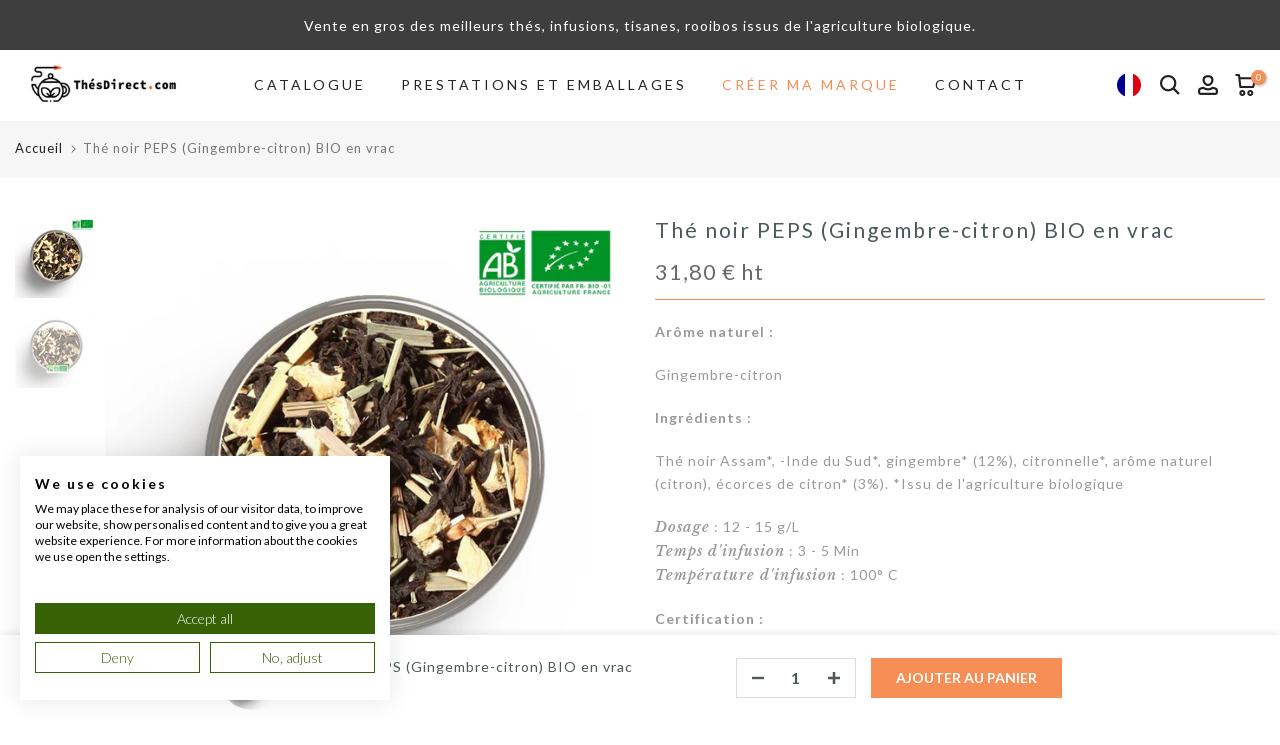

--- FILE ---
content_type: text/html; charset=utf-8
request_url: https://thesdirect.com/products/the-noir-peps-gingembre-citron-bio-en-vrac-1-kg
body_size: 49359
content:
<!doctype html><html class="t4sp-theme t4s-wrapper__wide rtl_false swatch_color_style_1 pr_border_style_1 pr_img_effect_2 enable_eff_img1_true badge_shape_2 css_for_wis_app_false shadow_round_img_true t4s-header__inline is-remove-unavai-1 t4_compare_false t4s-cart-count-0 t4s-pr-ellipsis-false
 no-js" lang="fr">
  <head>
    <!-- Google tag (gtag.js) -->
<script async src="https://www.googletagmanager.com/gtag/js?id=G-J3LNBX9S6V"></script>
<script>
  window.dataLayer = window.dataLayer || [];
  function gtag(){dataLayer.push(arguments);}
  gtag('js', new Date());

  gtag('config', 'G-J3LNBX9S6V');
</script>
  <!-- Google Tag Manager -->
<script>(function(w,d,s,l,i){w[l]=w[l]||[];w[l].push({'gtm.start':
new Date().getTime(),event:'gtm.js'});var f=d.getElementsByTagName(s)[0],
j=d.createElement(s),dl=l!='dataLayer'?'&l='+l:'';j.async=true;j.src=
'https://www.googletagmanager.com/gtm.js?id='+i+dl;f.parentNode.insertBefore(j,f);
})(window,document,'script','dataLayer','GTM-5S3JFS4P');</script>
<!-- End Google Tag Manager -->
  
  


  

  <!-- google verification ================================================== -->
   
  <meta name="google-site-verification" content="TpDAhD4nia4wPGXOx8NZE6M1T5CkcLQClALDuLDzZ-A" />
   <!-- facebook verification ================================================== --> 
  <meta name="facebook-domain-verification" content="924zrcvfcmv6t76hj9rbl3x7whmidx" />
 
<meta charset="utf-8">
    <meta http-equiv="X-UA-Compatible" content="IE=edge">
    <meta name="viewport" content="width=device-width, initial-scale=1, height=device-height, minimum-scale=1.0, maximum-scale=1.0">
    <meta name="theme-color" content="#fff">
    <link rel="canonical" href="https://thesdirect.com/products/the-noir-peps-gingembre-citron-bio-en-vrac-1-kg">
    <link rel="preconnect" href="https://cdn.shopify.com" crossorigin><link rel="shortcut icon" type="image/png" href="//thesdirect.com/cdn/shop/files/favicon.png?crop=center&height=32&v=1614307562&width=32"><link id="t4s-favico" rel="apple-touch-icon-precomposed" type="image/png" sizes="152x152" href="//thesdirect.com/cdn/shop/files/favicon.png?crop=center&height=152&v=1614307562&width=152"><title>Thé noir PEPS (Gingembre-citron) BIO en vrac &ndash; Thés Direct : Grossiste Thé Bio</title>
    <meta name="description" content="Arôme naturel : Gingembre-citron Ingrédients : Thé noir Assam*, -Inde du Sud*, gingembre* (12%), citronnelle*, arôme naturel (citron), écorces de citron* (3%). *Issu de l&#39;agriculture biologique Dosage : 12 - 15 g/LTemps d&#39;infusion : 3 - 5 MinTempérature d&#39;infusion : 100° C Certification : Bio : Produit issu de l’agricu"><meta name="keywords" content="Thé noir PEPS (Gingembre-citron)  BIO en vrac, Thés Direct : Grossiste Thé Bio, thesdirect.com"/><meta name="author" content="Duc Factory">

<meta property="og:site_name" content="Thés Direct : Grossiste Thé Bio">
<meta property="og:url" content="https://thesdirect.com/products/the-noir-peps-gingembre-citron-bio-en-vrac-1-kg">
<meta property="og:title" content="Thé noir PEPS (Gingembre-citron) BIO en vrac">
<meta property="og:type" content="product">
<meta property="og:description" content="Arôme naturel : Gingembre-citron Ingrédients : Thé noir Assam*, -Inde du Sud*, gingembre* (12%), citronnelle*, arôme naturel (citron), écorces de citron* (3%). *Issu de l&#39;agriculture biologique Dosage : 12 - 15 g/LTemps d&#39;infusion : 3 - 5 MinTempérature d&#39;infusion : 100° C Certification : Bio : Produit issu de l’agricu"><meta property="og:image" content="http://thesdirect.com/cdn/shop/products/thenoirpeps.png?v=1677846603">
  <meta property="og:image:secure_url" content="https://thesdirect.com/cdn/shop/products/thenoirpeps.png?v=1677846603">
  <meta property="og:image:width" content="1024">
  <meta property="og:image:height" content="1024"><meta property="og:price:amount" content="31,80">
  <meta property="og:price:currency" content="EUR"><meta name="twitter:site" content="@shopify"><meta name="twitter:card" content="summary_large_image">
<meta name="twitter:title" content="Thé noir PEPS (Gingembre-citron) BIO en vrac">
<meta name="twitter:description" content="Arôme naturel : Gingembre-citron Ingrédients : Thé noir Assam*, -Inde du Sud*, gingembre* (12%), citronnelle*, arôme naturel (citron), écorces de citron* (3%). *Issu de l&#39;agriculture biologique Dosage : 12 - 15 g/LTemps d&#39;infusion : 3 - 5 MinTempérature d&#39;infusion : 100° C Certification : Bio : Produit issu de l’agricu"><script src="//thesdirect.com/cdn/shop/t/14/assets/lazysizes.min.js?v=66591451174533881441761661112" async="async"></script>
    <script src="//thesdirect.com/cdn/shop/t/14/assets/global.min.js?v=178957925072260983071761661112" defer="defer"></script>
    <script>window.performance && window.performance.mark && window.performance.mark('shopify.content_for_header.start');</script><meta name="facebook-domain-verification" content="qo3awzv2h1q47i5krru8v9sl1wv2ep">
<meta name="google-site-verification" content="tM4-kwAjA1LYgQR-LOlfSZrXtp9VLvhmmQfuO-1hv2c">
<meta id="shopify-digital-wallet" name="shopify-digital-wallet" content="/23249027149/digital_wallets/dialog">
<meta name="shopify-checkout-api-token" content="086a76d9175f7f89b99c537aeb2121b1">
<meta id="in-context-paypal-metadata" data-shop-id="23249027149" data-venmo-supported="false" data-environment="production" data-locale="fr_FR" data-paypal-v4="true" data-currency="EUR">
<link rel="alternate" type="application/json+oembed" href="https://thesdirect.com/products/the-noir-peps-gingembre-citron-bio-en-vrac-1-kg.oembed">
<script async="async" src="/checkouts/internal/preloads.js?locale=fr-FR"></script>
<link rel="preconnect" href="https://shop.app" crossorigin="anonymous">
<script async="async" src="https://shop.app/checkouts/internal/preloads.js?locale=fr-FR&shop_id=23249027149" crossorigin="anonymous"></script>
<script id="apple-pay-shop-capabilities" type="application/json">{"shopId":23249027149,"countryCode":"FR","currencyCode":"EUR","merchantCapabilities":["supports3DS"],"merchantId":"gid:\/\/shopify\/Shop\/23249027149","merchantName":"Thés Direct : Grossiste Thé Bio","requiredBillingContactFields":["postalAddress","email","phone"],"requiredShippingContactFields":["postalAddress","email","phone"],"shippingType":"shipping","supportedNetworks":["visa","masterCard","amex","maestro"],"total":{"type":"pending","label":"Thés Direct : Grossiste Thé Bio","amount":"1.00"},"shopifyPaymentsEnabled":true,"supportsSubscriptions":true}</script>
<script id="shopify-features" type="application/json">{"accessToken":"086a76d9175f7f89b99c537aeb2121b1","betas":["rich-media-storefront-analytics"],"domain":"thesdirect.com","predictiveSearch":true,"shopId":23249027149,"locale":"fr"}</script>
<script>var Shopify = Shopify || {};
Shopify.shop = "thesdirect.myshopify.com";
Shopify.locale = "fr";
Shopify.currency = {"active":"EUR","rate":"1.0"};
Shopify.country = "FR";
Shopify.theme = {"name":"thesdirect V2.1","id":189296902486,"schema_name":"Gecko","schema_version":"6.0.1","theme_store_id":null,"role":"main"};
Shopify.theme.handle = "null";
Shopify.theme.style = {"id":null,"handle":null};
Shopify.cdnHost = "thesdirect.com/cdn";
Shopify.routes = Shopify.routes || {};
Shopify.routes.root = "/";</script>
<script type="module">!function(o){(o.Shopify=o.Shopify||{}).modules=!0}(window);</script>
<script>!function(o){function n(){var o=[];function n(){o.push(Array.prototype.slice.apply(arguments))}return n.q=o,n}var t=o.Shopify=o.Shopify||{};t.loadFeatures=n(),t.autoloadFeatures=n()}(window);</script>
<script>
  window.ShopifyPay = window.ShopifyPay || {};
  window.ShopifyPay.apiHost = "shop.app\/pay";
  window.ShopifyPay.redirectState = null;
</script>
<script id="shop-js-analytics" type="application/json">{"pageType":"product"}</script>
<script defer="defer" async type="module" src="//thesdirect.com/cdn/shopifycloud/shop-js/modules/v2/client.init-shop-cart-sync_C7zOiP7n.fr.esm.js"></script>
<script defer="defer" async type="module" src="//thesdirect.com/cdn/shopifycloud/shop-js/modules/v2/chunk.common_CSlijhlg.esm.js"></script>
<script type="module">
  await import("//thesdirect.com/cdn/shopifycloud/shop-js/modules/v2/client.init-shop-cart-sync_C7zOiP7n.fr.esm.js");
await import("//thesdirect.com/cdn/shopifycloud/shop-js/modules/v2/chunk.common_CSlijhlg.esm.js");

  window.Shopify.SignInWithShop?.initShopCartSync?.({"fedCMEnabled":true,"windoidEnabled":true});

</script>
<script>
  window.Shopify = window.Shopify || {};
  if (!window.Shopify.featureAssets) window.Shopify.featureAssets = {};
  window.Shopify.featureAssets['shop-js'] = {"shop-cart-sync":["modules/v2/client.shop-cart-sync_BnBFXf0_.fr.esm.js","modules/v2/chunk.common_CSlijhlg.esm.js"],"init-fed-cm":["modules/v2/client.init-fed-cm_CSbHcSLQ.fr.esm.js","modules/v2/chunk.common_CSlijhlg.esm.js"],"shop-button":["modules/v2/client.shop-button_DLUKcBRB.fr.esm.js","modules/v2/chunk.common_CSlijhlg.esm.js"],"shop-cash-offers":["modules/v2/client.shop-cash-offers_Cua9cdqh.fr.esm.js","modules/v2/chunk.common_CSlijhlg.esm.js","modules/v2/chunk.modal_C0-OIa6B.esm.js"],"init-windoid":["modules/v2/client.init-windoid_BO2kqg2i.fr.esm.js","modules/v2/chunk.common_CSlijhlg.esm.js"],"init-shop-email-lookup-coordinator":["modules/v2/client.init-shop-email-lookup-coordinator_DcBZTVqR.fr.esm.js","modules/v2/chunk.common_CSlijhlg.esm.js"],"shop-toast-manager":["modules/v2/client.shop-toast-manager_CqHEw2nM.fr.esm.js","modules/v2/chunk.common_CSlijhlg.esm.js"],"shop-login-button":["modules/v2/client.shop-login-button_BQtEoURe.fr.esm.js","modules/v2/chunk.common_CSlijhlg.esm.js","modules/v2/chunk.modal_C0-OIa6B.esm.js"],"avatar":["modules/v2/client.avatar_BTnouDA3.fr.esm.js"],"pay-button":["modules/v2/client.pay-button_DUwpSVMx.fr.esm.js","modules/v2/chunk.common_CSlijhlg.esm.js"],"init-shop-cart-sync":["modules/v2/client.init-shop-cart-sync_C7zOiP7n.fr.esm.js","modules/v2/chunk.common_CSlijhlg.esm.js"],"init-customer-accounts":["modules/v2/client.init-customer-accounts_B0gbzGDF.fr.esm.js","modules/v2/client.shop-login-button_BQtEoURe.fr.esm.js","modules/v2/chunk.common_CSlijhlg.esm.js","modules/v2/chunk.modal_C0-OIa6B.esm.js"],"init-shop-for-new-customer-accounts":["modules/v2/client.init-shop-for-new-customer-accounts_C1ax6gR3.fr.esm.js","modules/v2/client.shop-login-button_BQtEoURe.fr.esm.js","modules/v2/chunk.common_CSlijhlg.esm.js","modules/v2/chunk.modal_C0-OIa6B.esm.js"],"init-customer-accounts-sign-up":["modules/v2/client.init-customer-accounts-sign-up_Dx4tXqtI.fr.esm.js","modules/v2/client.shop-login-button_BQtEoURe.fr.esm.js","modules/v2/chunk.common_CSlijhlg.esm.js","modules/v2/chunk.modal_C0-OIa6B.esm.js"],"checkout-modal":["modules/v2/client.checkout-modal_BZLk86_8.fr.esm.js","modules/v2/chunk.common_CSlijhlg.esm.js","modules/v2/chunk.modal_C0-OIa6B.esm.js"],"shop-follow-button":["modules/v2/client.shop-follow-button_YGA9KtE6.fr.esm.js","modules/v2/chunk.common_CSlijhlg.esm.js","modules/v2/chunk.modal_C0-OIa6B.esm.js"],"lead-capture":["modules/v2/client.lead-capture_BKsxsIKj.fr.esm.js","modules/v2/chunk.common_CSlijhlg.esm.js","modules/v2/chunk.modal_C0-OIa6B.esm.js"],"shop-login":["modules/v2/client.shop-login_s6dWeBr2.fr.esm.js","modules/v2/chunk.common_CSlijhlg.esm.js","modules/v2/chunk.modal_C0-OIa6B.esm.js"],"payment-terms":["modules/v2/client.payment-terms_CTuGCy7C.fr.esm.js","modules/v2/chunk.common_CSlijhlg.esm.js","modules/v2/chunk.modal_C0-OIa6B.esm.js"]};
</script>
<script>(function() {
  var isLoaded = false;
  function asyncLoad() {
    if (isLoaded) return;
    isLoaded = true;
    var urls = ["https:\/\/cdn.weglot.com\/weglot_script_tag.js?shop=thesdirect.myshopify.com"];
    for (var i = 0; i < urls.length; i++) {
      var s = document.createElement('script');
      s.type = 'text/javascript';
      s.async = true;
      s.src = urls[i];
      var x = document.getElementsByTagName('script')[0];
      x.parentNode.insertBefore(s, x);
    }
  };
  if(window.attachEvent) {
    window.attachEvent('onload', asyncLoad);
  } else {
    window.addEventListener('load', asyncLoad, false);
  }
})();</script>
<script id="__st">var __st={"a":23249027149,"offset":3600,"reqid":"3cd78825-3cc7-42a9-a762-251a6ba99d87-1768457536","pageurl":"thesdirect.com\/products\/the-noir-peps-gingembre-citron-bio-en-vrac-1-kg","u":"5f6b16e8e3a6","p":"product","rtyp":"product","rid":3578133250125};</script>
<script>window.ShopifyPaypalV4VisibilityTracking = true;</script>
<script id="captcha-bootstrap">!function(){'use strict';const t='contact',e='account',n='new_comment',o=[[t,t],['blogs',n],['comments',n],[t,'customer']],c=[[e,'customer_login'],[e,'guest_login'],[e,'recover_customer_password'],[e,'create_customer']],r=t=>t.map((([t,e])=>`form[action*='/${t}']:not([data-nocaptcha='true']) input[name='form_type'][value='${e}']`)).join(','),a=t=>()=>t?[...document.querySelectorAll(t)].map((t=>t.form)):[];function s(){const t=[...o],e=r(t);return a(e)}const i='password',u='form_key',d=['recaptcha-v3-token','g-recaptcha-response','h-captcha-response',i],f=()=>{try{return window.sessionStorage}catch{return}},m='__shopify_v',_=t=>t.elements[u];function p(t,e,n=!1){try{const o=window.sessionStorage,c=JSON.parse(o.getItem(e)),{data:r}=function(t){const{data:e,action:n}=t;return t[m]||n?{data:e,action:n}:{data:t,action:n}}(c);for(const[e,n]of Object.entries(r))t.elements[e]&&(t.elements[e].value=n);n&&o.removeItem(e)}catch(o){console.error('form repopulation failed',{error:o})}}const l='form_type',E='cptcha';function T(t){t.dataset[E]=!0}const w=window,h=w.document,L='Shopify',v='ce_forms',y='captcha';let A=!1;((t,e)=>{const n=(g='f06e6c50-85a8-45c8-87d0-21a2b65856fe',I='https://cdn.shopify.com/shopifycloud/storefront-forms-hcaptcha/ce_storefront_forms_captcha_hcaptcha.v1.5.2.iife.js',D={infoText:'Protégé par hCaptcha',privacyText:'Confidentialité',termsText:'Conditions'},(t,e,n)=>{const o=w[L][v],c=o.bindForm;if(c)return c(t,g,e,D).then(n);var r;o.q.push([[t,g,e,D],n]),r=I,A||(h.body.append(Object.assign(h.createElement('script'),{id:'captcha-provider',async:!0,src:r})),A=!0)});var g,I,D;w[L]=w[L]||{},w[L][v]=w[L][v]||{},w[L][v].q=[],w[L][y]=w[L][y]||{},w[L][y].protect=function(t,e){n(t,void 0,e),T(t)},Object.freeze(w[L][y]),function(t,e,n,w,h,L){const[v,y,A,g]=function(t,e,n){const i=e?o:[],u=t?c:[],d=[...i,...u],f=r(d),m=r(i),_=r(d.filter((([t,e])=>n.includes(e))));return[a(f),a(m),a(_),s()]}(w,h,L),I=t=>{const e=t.target;return e instanceof HTMLFormElement?e:e&&e.form},D=t=>v().includes(t);t.addEventListener('submit',(t=>{const e=I(t);if(!e)return;const n=D(e)&&!e.dataset.hcaptchaBound&&!e.dataset.recaptchaBound,o=_(e),c=g().includes(e)&&(!o||!o.value);(n||c)&&t.preventDefault(),c&&!n&&(function(t){try{if(!f())return;!function(t){const e=f();if(!e)return;const n=_(t);if(!n)return;const o=n.value;o&&e.removeItem(o)}(t);const e=Array.from(Array(32),(()=>Math.random().toString(36)[2])).join('');!function(t,e){_(t)||t.append(Object.assign(document.createElement('input'),{type:'hidden',name:u})),t.elements[u].value=e}(t,e),function(t,e){const n=f();if(!n)return;const o=[...t.querySelectorAll(`input[type='${i}']`)].map((({name:t})=>t)),c=[...d,...o],r={};for(const[a,s]of new FormData(t).entries())c.includes(a)||(r[a]=s);n.setItem(e,JSON.stringify({[m]:1,action:t.action,data:r}))}(t,e)}catch(e){console.error('failed to persist form',e)}}(e),e.submit())}));const S=(t,e)=>{t&&!t.dataset[E]&&(n(t,e.some((e=>e===t))),T(t))};for(const o of['focusin','change'])t.addEventListener(o,(t=>{const e=I(t);D(e)&&S(e,y())}));const B=e.get('form_key'),M=e.get(l),P=B&&M;t.addEventListener('DOMContentLoaded',(()=>{const t=y();if(P)for(const e of t)e.elements[l].value===M&&p(e,B);[...new Set([...A(),...v().filter((t=>'true'===t.dataset.shopifyCaptcha))])].forEach((e=>S(e,t)))}))}(h,new URLSearchParams(w.location.search),n,t,e,['guest_login'])})(!0,!0)}();</script>
<script integrity="sha256-4kQ18oKyAcykRKYeNunJcIwy7WH5gtpwJnB7kiuLZ1E=" data-source-attribution="shopify.loadfeatures" defer="defer" src="//thesdirect.com/cdn/shopifycloud/storefront/assets/storefront/load_feature-a0a9edcb.js" crossorigin="anonymous"></script>
<script crossorigin="anonymous" defer="defer" src="//thesdirect.com/cdn/shopifycloud/storefront/assets/shopify_pay/storefront-65b4c6d7.js?v=20250812"></script>
<script data-source-attribution="shopify.dynamic_checkout.dynamic.init">var Shopify=Shopify||{};Shopify.PaymentButton=Shopify.PaymentButton||{isStorefrontPortableWallets:!0,init:function(){window.Shopify.PaymentButton.init=function(){};var t=document.createElement("script");t.src="https://thesdirect.com/cdn/shopifycloud/portable-wallets/latest/portable-wallets.fr.js",t.type="module",document.head.appendChild(t)}};
</script>
<script data-source-attribution="shopify.dynamic_checkout.buyer_consent">
  function portableWalletsHideBuyerConsent(e){var t=document.getElementById("shopify-buyer-consent"),n=document.getElementById("shopify-subscription-policy-button");t&&n&&(t.classList.add("hidden"),t.setAttribute("aria-hidden","true"),n.removeEventListener("click",e))}function portableWalletsShowBuyerConsent(e){var t=document.getElementById("shopify-buyer-consent"),n=document.getElementById("shopify-subscription-policy-button");t&&n&&(t.classList.remove("hidden"),t.removeAttribute("aria-hidden"),n.addEventListener("click",e))}window.Shopify?.PaymentButton&&(window.Shopify.PaymentButton.hideBuyerConsent=portableWalletsHideBuyerConsent,window.Shopify.PaymentButton.showBuyerConsent=portableWalletsShowBuyerConsent);
</script>
<script data-source-attribution="shopify.dynamic_checkout.cart.bootstrap">document.addEventListener("DOMContentLoaded",(function(){function t(){return document.querySelector("shopify-accelerated-checkout-cart, shopify-accelerated-checkout")}if(t())Shopify.PaymentButton.init();else{new MutationObserver((function(e,n){t()&&(Shopify.PaymentButton.init(),n.disconnect())})).observe(document.body,{childList:!0,subtree:!0})}}));
</script>
<link id="shopify-accelerated-checkout-styles" rel="stylesheet" media="screen" href="https://thesdirect.com/cdn/shopifycloud/portable-wallets/latest/accelerated-checkout-backwards-compat.css" crossorigin="anonymous">
<style id="shopify-accelerated-checkout-cart">
        #shopify-buyer-consent {
  margin-top: 1em;
  display: inline-block;
  width: 100%;
}

#shopify-buyer-consent.hidden {
  display: none;
}

#shopify-subscription-policy-button {
  background: none;
  border: none;
  padding: 0;
  text-decoration: underline;
  font-size: inherit;
  cursor: pointer;
}

#shopify-subscription-policy-button::before {
  box-shadow: none;
}

      </style>

<script>window.performance && window.performance.mark && window.performance.mark('shopify.content_for_header.end');</script>
<link rel="stylesheet" href="https://fonts.googleapis.com/css?family=Lato:300,300i,400,400i,500,500i,600,600i,700,700i,800,800i|Montserrat:300,300i,400,400i,500,500i,600,600i,700,700i,800,800i|Libre+Baskerville:300,300i,400,400i,500,500i,600,600i,700,700i,800,800i&display=swap" media="print" onload="this.media='all'"><link href="//thesdirect.com/cdn/shop/t/14/assets/t4s-base.css?v=139768537514339218861761661112" rel="stylesheet" type="text/css" media="all" /><style data-shopify>:root {
        
         /* CSS Variables */
        --wrapper-mw      : 1200px;
        --font-family-1   : Lato;
        --font-family-2   : Montserrat;
        --font-family-3   : Libre Baskerville;
        --font-body-family   : Lato;
        --font-heading-family: Montserrat;
       
        
        --t4s-success-color       : #428445;
        --t4s-success-color-rgb   : 66, 132, 69;
        --t4s-warning-color       : #e0b252;
        --t4s-warning-color-rgb   : 224, 178, 82;
        --t4s-error-color         : #EB001B;
        --t4s-error-color-rgb     : 235, 0, 27;
        --t4s-light-color         : #ffffff;
        --t4s-dark-color          : #222222;
        --t4s-highlight-color     : #ec0101;
        --t4s-tooltip-background  : #222222;
        --t4s-tooltip-color       : #fff;
        --primary-sw-color        : #222222;
        --primary-sw-color-rgb    : 34, 34, 34;
        --border-sw-color         : #ddd;
        --secondary-sw-color      : #878787;
        --sale-price-color        : #f68e56;
        --primary-price-color     : #878787;
        --secondary-price-color   : #878787;
        
        --t4s-body-background     : #fff;
        --text-color              : #999999;
        --text-color-rgb          : 153, 153, 153;
        --heading-color           : #4d5959;
        --accent-color            : #f68e56;
        --accent-color-rgb        : 246, 142, 86;
        --accent-color-darken     : #f25d0d;
        --accent-color-hover      : var(--accent-color-darken);
        --secondary-color         : #4d5959;
        --secondary-color-rgb     : 77, 89, 89;
        --link-color              : #222222;
        --link-color-hover        : #f68e56;
        --border-color            : #ddd;
        --border-color-rgb        : 221, 221, 221;
        --border-primary-color    : #333;
        --button-background       : #222;
        --button-color            : #fff;
        --button-background-hover : #f68e56;
        --button-color-hover      : #fff;

        --btn-radius              : 0px;
        --other-radius            : 0px;

        --sale-badge-background    : #f68e56;
        --sale-badge-color         : #fff;
        --new-badge-background     : #109533;
        --new-badge-color          : #fff;
        --preorder-badge-background: #0774d7;
        --preorder-badge-color     : #fff;
        --soldout-badge-background : #999999;
        --soldout-badge-color      : #fff;
        --custom-badge-background  : #00A500;
        --custom-badge-color       : #fff;/* Shopify related variables */
        --payment-terms-background-color: ;
        
        --lz-background: #f5f5f5;
        --lz-img: url("//thesdirect.com/cdn/shop/t/14/assets/t4s_loader.svg?v=163703303121063143161761661112");}

    html {
      font-size: 62.5%;
      height: 100%;
    }

    body {
      overflow-x: hidden;
      margin: 0;
      font-size:14px;
      letter-spacing: 1px;
      color: var(--text-color);
      font-family: var(--font-body-family);
      line-height: 1.7;
      font-weight: 400;
      -webkit-font-smoothing: auto;
      -moz-osx-font-smoothing: auto;
      background-color: var(--t4s-body-background);
    }
    
    /*
    @media screen and (min-width: 750px) {
      body {
        font-size: 1.6rem;
      }
    }
    */

    h1, h2, h3, h4, h5, h6, .t4s_as_title {
      color: var(--heading-color);
      font-family: var(--font-heading-family);
      line-height: 1.4;
      font-weight: 400;
      letter-spacing: 2px;
    }
    h1 { font-size: 37px }
    h2 { font-size: 29px }
    h3 { font-size: 23px }
    h4 { font-size: 18px }
    h5 { font-size: 17px }
    h6 { font-size: 15.5px }
    a,.t4s_as_link {
      /* font-family: var(--font-link-family); */
      color: var(--link-color);
    }
    button,
    input,
    optgroup,
    select,
    textarea {
      border-color: var(--border-color);
    }
    .t4s_as_button,
    button,
    input[type="button"]:not(.t4s-btn),
    input[type="reset"],
    input[type="submit"]:not(.t4s-btn) {
      font-family: var(--font-button-family);
      color: var(--button-color);
      background-color: var(--button-background);
      border-color: var(--button-background);
    }
    
    .t4s-cp,.t4s-color-accent { color : var(--accent-color) }.t4s-ct,.t4s-color-text { color : var(--text-color) }.t4s-ch,.t4ss-color-heading { color : var(--heading-color) }.t4s-csecondary { color : var(--secondary-color) }
    
    .t4s-fnt-fm-1 {
      font-family: var(--font-family-1) !important;
    }
    .t4s-fnt-fm-2 {
      font-family: var(--font-family-2) !important;
    }
    .t4s-fnt-fm-3 {
      font-family: var(--font-family-3) !important;
    }
    .t4s-cr {
        color: var(--t4s-highlight-color);
    }
    .t4s-price__sale { color: var(--primary-price-color); }@media (-moz-touch-enabled: 0), (hover: hover) and (min-width: 1025px){
        a:hover,.t4s_as_link:hover {
            color: var(--link-color-hover);
        }
        .t4s_as_button:hover,
            button:hover,
            input[type="button"]:not(.t4s-btn):hover, 
            input[type="reset"]:hover,
            input[type="submit"]:not(.t4s-btn):hover  {
            color: var(--button-color-hover);
            background-color: var(--button-background-hover);
            border-color: var(--button-background-hover);
        }
    }
    .t4s-fix-overflow.t4s-row { max-width: 100vw;margin-left: auto;margin-right: auto;}.lazyloadt4s-opt {opacity: 1 !important;transition: opacity 0s, transform 1s !important;}.t4s-d-block {display: block;}.t4s-d-none {display: none;}@media (min-width: 768px) {.t4s-d-md-block {display: block;}.t4s-d-md-none {display: none;}}@media (min-width: 1025px) {.t4s-d-lg-block {display: block;}.t4s-d-lg-none {display: none;}}</style><script>
  const documentElementT4s = document.documentElement; documentElementT4s.className = documentElementT4s.className.replace('no-js', 'js');function loadImageT4s(_this) { _this.classList.add('lazyloadt4sed')};(function() { const matchMediaHoverT4s = (window.matchMedia('(-moz-touch-enabled: 1), (hover: none)')).matches; documentElementT4s.className += ((window.CSS && window.CSS.supports('(position: sticky) or (position: -webkit-sticky)')) ? ' t4sp-sticky' : ' t4sp-no-sticky'); documentElementT4s.className += matchMediaHoverT4s ? ' t4sp-no-hover' : ' t4sp-hover'; window.onpageshow = function() { if (performance.navigation.type === 2) {document.dispatchEvent(new CustomEvent('cart:refresh'))} }; if (!matchMediaHoverT4s && window.width > 1024) { document.addEventListener('mousemove', function(evt) { documentElementT4s.classList.replace('t4sp-no-hover','t4sp-hover'); document.dispatchEvent(new CustomEvent('theme:hover')); }, {once : true} ); } }());</script>
 <script>
 let ps_apiURI = "https://swift-api.perfectapps.io/api";
 let ps_storeUrl = "https://swift.perfectapps.io";
 let ps_productId = "3578133250125";
 </script> 
  
  
 <link rel="alternate" hreflang="fr" href="https://thesdirect.com/products/the-noir-peps-gingembre-citron-bio-en-vrac-1-kg">

<link rel="alternate" hreflang="en" href="https://en.thesdirect.com/products/the-noir-peps-gingembre-citron-bio-en-vrac-1-kg">
<link rel="alternate" hreflang="es" href="https://es.thesdirect.com/products/the-noir-peps-gingembre-citron-bio-en-vrac-1-kg">
<link rel="alternate" hreflang="it" href="https://it.thesdirect.com/products/the-noir-peps-gingembre-citron-bio-en-vrac-1-kg">
<link rel="alternate" hreflang="de" href="https://de.thesdirect.com/products/the-noir-peps-gingembre-citron-bio-en-vrac-1-kg">



<!--Start Weglot Script--> 
<script type="text/javascript" src="https://cdn.weglot.com/weglot.min.js"></script>
<script>
    Weglot.initialize({
        api_key: 'wg_24abaf53c42a68228d3a0bf78a3a2ab98',
        switchers: [
        {
            // Same as button_style at root
            style: {
                full_name: false,
                with_name: false,
                is_dropdown: true,
                with_flags: true,
                flag_type: "circle",
                invert_flags: false
            },
            // Move switcher somewhere in the page
            location: {
                target: ".t4s-site-nav__icons",
                sibling: ".t4s-site-nav__search"
            }
        },
          {
            // Same as button_style at root
            style: {
                full_name: false,
                with_name: true,
                is_dropdown: true,
                with_flags: true,
                flag_type: "circle",
                invert_flags: false
            },
            // Move switcher somewhere in the page
            location: {
                target: ".t4s-footer-wrap",
                sibling: null
            }
        }
    ]
    });
</script>
<!--End Weglot Script-->



<!-- BEGIN app block: shopify://apps/pagefly-page-builder/blocks/app-embed/83e179f7-59a0-4589-8c66-c0dddf959200 -->

<!-- BEGIN app snippet: pagefly-cro-ab-testing-main -->







<script>
  ;(function () {
    const url = new URL(window.location)
    const viewParam = url.searchParams.get('view')
    if (viewParam && viewParam.includes('variant-pf-')) {
      url.searchParams.set('pf_v', viewParam)
      url.searchParams.delete('view')
      window.history.replaceState({}, '', url)
    }
  })()
</script>



<script type='module'>
  
  window.PAGEFLY_CRO = window.PAGEFLY_CRO || {}

  window.PAGEFLY_CRO['data_debug'] = {
    original_template_suffix: "all_products",
    allow_ab_test: false,
    ab_test_start_time: 0,
    ab_test_end_time: 0,
    today_date_time: 1768457536000,
  }
  window.PAGEFLY_CRO['GA4'] = { enabled: false}
</script>

<!-- END app snippet -->








  <script src='https://cdn.shopify.com/extensions/019bb4f9-aed6-78a3-be91-e9d44663e6bf/pagefly-page-builder-215/assets/pagefly-helper.js' defer='defer'></script>

  <script src='https://cdn.shopify.com/extensions/019bb4f9-aed6-78a3-be91-e9d44663e6bf/pagefly-page-builder-215/assets/pagefly-general-helper.js' defer='defer'></script>

  <script src='https://cdn.shopify.com/extensions/019bb4f9-aed6-78a3-be91-e9d44663e6bf/pagefly-page-builder-215/assets/pagefly-snap-slider.js' defer='defer'></script>

  <script src='https://cdn.shopify.com/extensions/019bb4f9-aed6-78a3-be91-e9d44663e6bf/pagefly-page-builder-215/assets/pagefly-slideshow-v3.js' defer='defer'></script>

  <script src='https://cdn.shopify.com/extensions/019bb4f9-aed6-78a3-be91-e9d44663e6bf/pagefly-page-builder-215/assets/pagefly-slideshow-v4.js' defer='defer'></script>

  <script src='https://cdn.shopify.com/extensions/019bb4f9-aed6-78a3-be91-e9d44663e6bf/pagefly-page-builder-215/assets/pagefly-glider.js' defer='defer'></script>

  <script src='https://cdn.shopify.com/extensions/019bb4f9-aed6-78a3-be91-e9d44663e6bf/pagefly-page-builder-215/assets/pagefly-slideshow-v1-v2.js' defer='defer'></script>

  <script src='https://cdn.shopify.com/extensions/019bb4f9-aed6-78a3-be91-e9d44663e6bf/pagefly-page-builder-215/assets/pagefly-product-media.js' defer='defer'></script>

  <script src='https://cdn.shopify.com/extensions/019bb4f9-aed6-78a3-be91-e9d44663e6bf/pagefly-page-builder-215/assets/pagefly-product.js' defer='defer'></script>


<script id='pagefly-helper-data' type='application/json'>
  {
    "page_optimization": {
      "assets_prefetching": false
    },
    "elements_asset_mapper": {
      "Accordion": "https://cdn.shopify.com/extensions/019bb4f9-aed6-78a3-be91-e9d44663e6bf/pagefly-page-builder-215/assets/pagefly-accordion.js",
      "Accordion3": "https://cdn.shopify.com/extensions/019bb4f9-aed6-78a3-be91-e9d44663e6bf/pagefly-page-builder-215/assets/pagefly-accordion3.js",
      "CountDown": "https://cdn.shopify.com/extensions/019bb4f9-aed6-78a3-be91-e9d44663e6bf/pagefly-page-builder-215/assets/pagefly-countdown.js",
      "GMap1": "https://cdn.shopify.com/extensions/019bb4f9-aed6-78a3-be91-e9d44663e6bf/pagefly-page-builder-215/assets/pagefly-gmap.js",
      "GMap2": "https://cdn.shopify.com/extensions/019bb4f9-aed6-78a3-be91-e9d44663e6bf/pagefly-page-builder-215/assets/pagefly-gmap.js",
      "GMapBasicV2": "https://cdn.shopify.com/extensions/019bb4f9-aed6-78a3-be91-e9d44663e6bf/pagefly-page-builder-215/assets/pagefly-gmap.js",
      "GMapAdvancedV2": "https://cdn.shopify.com/extensions/019bb4f9-aed6-78a3-be91-e9d44663e6bf/pagefly-page-builder-215/assets/pagefly-gmap.js",
      "HTML.Video": "https://cdn.shopify.com/extensions/019bb4f9-aed6-78a3-be91-e9d44663e6bf/pagefly-page-builder-215/assets/pagefly-htmlvideo.js",
      "HTML.Video2": "https://cdn.shopify.com/extensions/019bb4f9-aed6-78a3-be91-e9d44663e6bf/pagefly-page-builder-215/assets/pagefly-htmlvideo2.js",
      "HTML.Video3": "https://cdn.shopify.com/extensions/019bb4f9-aed6-78a3-be91-e9d44663e6bf/pagefly-page-builder-215/assets/pagefly-htmlvideo2.js",
      "BackgroundVideo": "https://cdn.shopify.com/extensions/019bb4f9-aed6-78a3-be91-e9d44663e6bf/pagefly-page-builder-215/assets/pagefly-htmlvideo2.js",
      "Instagram": "https://cdn.shopify.com/extensions/019bb4f9-aed6-78a3-be91-e9d44663e6bf/pagefly-page-builder-215/assets/pagefly-instagram.js",
      "Instagram2": "https://cdn.shopify.com/extensions/019bb4f9-aed6-78a3-be91-e9d44663e6bf/pagefly-page-builder-215/assets/pagefly-instagram.js",
      "Insta3": "https://cdn.shopify.com/extensions/019bb4f9-aed6-78a3-be91-e9d44663e6bf/pagefly-page-builder-215/assets/pagefly-instagram3.js",
      "Tabs": "https://cdn.shopify.com/extensions/019bb4f9-aed6-78a3-be91-e9d44663e6bf/pagefly-page-builder-215/assets/pagefly-tab.js",
      "Tabs3": "https://cdn.shopify.com/extensions/019bb4f9-aed6-78a3-be91-e9d44663e6bf/pagefly-page-builder-215/assets/pagefly-tab3.js",
      "ProductBox": "https://cdn.shopify.com/extensions/019bb4f9-aed6-78a3-be91-e9d44663e6bf/pagefly-page-builder-215/assets/pagefly-cart.js",
      "FBPageBox2": "https://cdn.shopify.com/extensions/019bb4f9-aed6-78a3-be91-e9d44663e6bf/pagefly-page-builder-215/assets/pagefly-facebook.js",
      "FBLikeButton2": "https://cdn.shopify.com/extensions/019bb4f9-aed6-78a3-be91-e9d44663e6bf/pagefly-page-builder-215/assets/pagefly-facebook.js",
      "TwitterFeed2": "https://cdn.shopify.com/extensions/019bb4f9-aed6-78a3-be91-e9d44663e6bf/pagefly-page-builder-215/assets/pagefly-twitter.js",
      "Paragraph4": "https://cdn.shopify.com/extensions/019bb4f9-aed6-78a3-be91-e9d44663e6bf/pagefly-page-builder-215/assets/pagefly-paragraph4.js",

      "AliReviews": "https://cdn.shopify.com/extensions/019bb4f9-aed6-78a3-be91-e9d44663e6bf/pagefly-page-builder-215/assets/pagefly-3rd-elements.js",
      "BackInStock": "https://cdn.shopify.com/extensions/019bb4f9-aed6-78a3-be91-e9d44663e6bf/pagefly-page-builder-215/assets/pagefly-3rd-elements.js",
      "GloboBackInStock": "https://cdn.shopify.com/extensions/019bb4f9-aed6-78a3-be91-e9d44663e6bf/pagefly-page-builder-215/assets/pagefly-3rd-elements.js",
      "GrowaveWishlist": "https://cdn.shopify.com/extensions/019bb4f9-aed6-78a3-be91-e9d44663e6bf/pagefly-page-builder-215/assets/pagefly-3rd-elements.js",
      "InfiniteOptionsShopPad": "https://cdn.shopify.com/extensions/019bb4f9-aed6-78a3-be91-e9d44663e6bf/pagefly-page-builder-215/assets/pagefly-3rd-elements.js",
      "InkybayProductPersonalizer": "https://cdn.shopify.com/extensions/019bb4f9-aed6-78a3-be91-e9d44663e6bf/pagefly-page-builder-215/assets/pagefly-3rd-elements.js",
      "LimeSpot": "https://cdn.shopify.com/extensions/019bb4f9-aed6-78a3-be91-e9d44663e6bf/pagefly-page-builder-215/assets/pagefly-3rd-elements.js",
      "Loox": "https://cdn.shopify.com/extensions/019bb4f9-aed6-78a3-be91-e9d44663e6bf/pagefly-page-builder-215/assets/pagefly-3rd-elements.js",
      "Opinew": "https://cdn.shopify.com/extensions/019bb4f9-aed6-78a3-be91-e9d44663e6bf/pagefly-page-builder-215/assets/pagefly-3rd-elements.js",
      "Powr": "https://cdn.shopify.com/extensions/019bb4f9-aed6-78a3-be91-e9d44663e6bf/pagefly-page-builder-215/assets/pagefly-3rd-elements.js",
      "ProductReviews": "https://cdn.shopify.com/extensions/019bb4f9-aed6-78a3-be91-e9d44663e6bf/pagefly-page-builder-215/assets/pagefly-3rd-elements.js",
      "PushOwl": "https://cdn.shopify.com/extensions/019bb4f9-aed6-78a3-be91-e9d44663e6bf/pagefly-page-builder-215/assets/pagefly-3rd-elements.js",
      "ReCharge": "https://cdn.shopify.com/extensions/019bb4f9-aed6-78a3-be91-e9d44663e6bf/pagefly-page-builder-215/assets/pagefly-3rd-elements.js",
      "Rivyo": "https://cdn.shopify.com/extensions/019bb4f9-aed6-78a3-be91-e9d44663e6bf/pagefly-page-builder-215/assets/pagefly-3rd-elements.js",
      "TrackingMore": "https://cdn.shopify.com/extensions/019bb4f9-aed6-78a3-be91-e9d44663e6bf/pagefly-page-builder-215/assets/pagefly-3rd-elements.js",
      "Vitals": "https://cdn.shopify.com/extensions/019bb4f9-aed6-78a3-be91-e9d44663e6bf/pagefly-page-builder-215/assets/pagefly-3rd-elements.js",
      "Wiser": "https://cdn.shopify.com/extensions/019bb4f9-aed6-78a3-be91-e9d44663e6bf/pagefly-page-builder-215/assets/pagefly-3rd-elements.js"
    },
    "custom_elements_mapper": {
      "pf-click-action-element": "https://cdn.shopify.com/extensions/019bb4f9-aed6-78a3-be91-e9d44663e6bf/pagefly-page-builder-215/assets/pagefly-click-action-element.js",
      "pf-dialog-element": "https://cdn.shopify.com/extensions/019bb4f9-aed6-78a3-be91-e9d44663e6bf/pagefly-page-builder-215/assets/pagefly-dialog-element.js"
    }
  }
</script>


<!-- END app block --><!-- BEGIN app block: shopify://apps/cookiefirst-cookie-consent/blocks/app-embed/37d77193-8346-4ef8-8a15-e89dc81b23b7 -->
  
  
  
  
    
      <link rel="preconnect" href="//consent.cookiefirst.com">
      <link rel="preconnect" href="//edge.cookiefirst.com" />
      <link rel="dns-prefetch" href="//consent.cookiefirst.com">
      <link rel="dns-prefetch" href="//edge.cookiefirst.com" />
      <link rel="preload" href="//consent.cookiefirst.com/sh-customer-privacy.js" as="script">
      <script type="text/javascript" src="//consent.cookiefirst.com/sh-customer-privacy.js"></script>
      
        
          <script src="https://consent.cookiefirst.com/sites/thesdirect.com-d49b4f49-5b04-48c4-8739-c5c4449eeef6/consent.js"></script>
        
      
    
  


<!-- END app block --><!-- BEGIN app block: shopify://apps/addingwell/blocks/aw-gtm/c8ed21e7-0ac8-4249-8c91-cbdde850b5b8 --><script
  type="module"
>
  setTimeout(async function () {
    const keySessionStorage = 'aw_settings';
    let __AW__settings = JSON.parse(sessionStorage.getItem(keySessionStorage));
    if(!__AW__settings) {
      const awSettings = await fetch(
              "/apps/addingwell-proxy",
              {
                method: "GET",
                redirect: "follow",
                headers: {'Content-Type': 'application/json', 'Access-Control-Allow-Origin': '*'}
              }
      );
      if (awSettings.ok) {
        __AW__settings = await awSettings.json();
        sessionStorage.setItem(keySessionStorage, JSON.stringify(__AW__settings));
      } else {
        console.error('Addingwell - Loading proxy error', awSettings.status);
        return;
      }
    }

    if(__AW__settings.insertGtmTag && __AW__settings.gtmId) {
      let __AW__gtmUrl = 'https://www.googletagmanager.com/gtm.js';
      let __AW__isAddingwellCdn = false;
      if(__AW__settings.insertGtmUrl && __AW__settings.gtmUrl) {
        __AW__gtmUrl = __AW__settings.gtmUrl;
        __AW__isAddingwellCdn = __AW__settings.isAddingwellCdn;
      }

      (function(w,d,s,l,i){
        w[l]=w[l]||[];w[l].push({'gtm.start':new Date().getTime(),event:'gtm.js'});
        var f=d.getElementsByTagName(s)[0],j=d.createElement(s),dl=l!='dataLayer'?'&l='+l:'';
        j.async=true;
        j.src=`${__AW__gtmUrl}?${__AW__isAddingwellCdn ? 'awl' : 'id'}=`+(__AW__isAddingwellCdn ? i.replace(/^GTM-/, '') : i)+dl;f.parentNode.insertBefore(j,f);
      })(window,document,'script',`${__AW__settings.dataLayerVariableName}`,`${__AW__settings.gtmId}`);
    }

    const __AW__getEventNameWithSuffix = (eventName) => {
      return eventName + (__AW__settings.dataLayerEventSuffix ? "_" + __AW__settings.dataLayerEventSuffix : "");
    }

    if(__AW__settings.enableDataLayer) {
      const MAX_ITEMS_BATCH = 10;
      const sendBatchEvents = (items, eventName, eventObject) => {
        let batch = [];
        for(let i  = 0; i < items.length; i++) {
          batch.push(items[i]);
          if(batch.length === MAX_ITEMS_BATCH || i === items.length - 1) {
            const eventClone = {
              ...eventObject,
              ecommerce: {
                ...eventObject.ecommerce,
                items: [...batch]
              }
            };
            window[__AW__settings.dataLayerVariableName].push({ ecommerce: null });
            window[__AW__settings.dataLayerVariableName].push({
              ...{'event': __AW__getEventNameWithSuffix(eventName)},
              ...eventClone
            });

            batch = [];
          }
        }
      }

      function __AW__filterNullOrEmpty(obj) {
        let filteredObj = {};

        for (let key in obj) {
          if (obj.hasOwnProperty(key)) {
            let value = obj[key];

            // If value is an object (and not null), recursively filter sub-elements
            if (typeof value === "object" && value !== null && value !== undefined) {
              let filteredSubObject = __AW__filterNullOrEmpty(value);

              // Add the filtered sub-object only if it's not empty
              if (Object.keys(filteredSubObject).length > 0) {
                filteredObj[key] = filteredSubObject;
              }
            } else {
              // Add the value only if it's neither null nor an empty string
              if (value !== null && value !== "" && value !== undefined) {
                filteredObj[key] = value;
              }
            }
          }
        }
        return filteredObj;
      }

      function getPageType(value) {
        const pageTypeMapping = {
          404: '404',
          article: 'article',
          blog: 'blog',
          cart: 'cart',
          collection: 'collection',
          gift_card: 'gift_card',
          index: 'homepage',
          product: 'product',
          search: 'searchresults',
          'customers/login': 'login',
          'customers/register': 'sign_up'
        };
        return pageTypeMapping[value] || 'other';
      }

      function pushDataLayerEvents() {
        window[__AW__settings.dataLayerVariableName] = window[__AW__settings.dataLayerVariableName] || [];  // init data layer if doesn't already exist
        const templateName = "product";
        const moneyFormat = "{{amount_with_comma_separator}} € ht";

        const getFormattedPrice = (price) => {
          let formattedPrice = price;
          if(moneyFormat.indexOf("amount_with_period_and_space_separator") > -1) {
            formattedPrice = price.replace(' ', '');
          } else if(moneyFormat.indexOf("amount_with_space_separator") > -1) {
            formattedPrice = price.replace(' ', '').replace(',', '.');
          } else if(moneyFormat.indexOf("amount_no_decimals_with_space_separator") > -1) {
            formattedPrice = price.replace(' ', '');
          } else if(moneyFormat.indexOf("amount_with_apostrophe_separator") > -1) {
            formattedPrice = price.replace('\'', '');
          } else if(moneyFormat.indexOf("amount_no_decimals_with_comma_separator") > -1) {
            formattedPrice = price.replace('.', '');
          } else if(moneyFormat.indexOf("amount_with_comma_separator") > -1) {
            formattedPrice = price.replace('.', '').replace(',', '.');
          } else if(moneyFormat.indexOf("amount_no_decimals") > -1) {
            formattedPrice = price.replace(',', '');
          } else if(moneyFormat.indexOf("amount") > -1) {
            formattedPrice = price.replace(',', '');
          } else {
            formattedPrice = price.replace('.', '').replace(",", ".");
          }
          return parseFloat(formattedPrice);
        };
        /**********************
         * DATALAYER SECTIONS
         ***********************/
        /**
         * DATALAYER: User Data
         * Build user_data properties.
         */
        let newCustomer = true;
        window.__AW__UserData = {
          user_data: {
            new_customer: newCustomer,
          }
        };

        

        window.__AW__UserData = __AW__filterNullOrEmpty(window.__AW__UserData);
        
        // Ajout du hash SHA256 des champs sensibles de user_data (version robuste)
        async function sha256(str) {
          if (!str) return undefined;
          if (!(window.crypto && window.crypto.subtle)) {
            console.error('Crypto.subtle non supporté, hash impossible pour :', str);
            return undefined;
          }
          try {
            const buf = await window.crypto.subtle.digest('SHA-256', new TextEncoder().encode(str));
            return Array.from(new Uint8Array(buf)).map(x => x.toString(16).padStart(2, '0')).join('');
          } catch (e) {
            console.error('Erreur lors du hash SHA256 pour', str, e);
            return undefined;
          }
        }
        async function getUserDataHash(user_data) {
          const hashObj = {};
          if (!user_data) return hashObj;
          try {
            if (user_data.email_address) hashObj.email_address = await sha256(user_data.email_address);
            if (user_data.phone_number) hashObj.phone_number = await sha256(user_data.phone_number);
            if (user_data.address && typeof user_data.address === 'object') {
              hashObj.address = {};
              if (user_data.address.first_name) hashObj.address.first_name = await sha256(user_data.address.first_name);
              if (user_data.address.last_name) hashObj.address.last_name = await sha256(user_data.address.last_name);
              if (user_data.address.street) hashObj.address.street = await sha256(user_data.address.street);
              if (user_data.address.city) hashObj.address.city = await sha256(user_data.address.city);
              if (user_data.address.region) hashObj.address.region = await sha256(user_data.address.region);
              if (user_data.address.postal_code) hashObj.address.postal_code = await sha256(user_data.address.postal_code);
              if (user_data.address.country) hashObj.address.country = await sha256(user_data.address.country);
            }
          } catch (e) {
            console.error('Erreur lors du hash user_data_hashed', e);
          }
          return __AW__filterNullOrEmpty(hashObj);
        }
        (async function() {
          if (window.__AW__UserData && window.__AW__UserData.user_data) {
            window.__AW__UserData.user_data_hashed = await getUserDataHash(window.__AW__UserData.user_data);
          }
        })();
        
        window.__AW__UserData["page_type"] = getPageType(templateName);
        window[__AW__settings.dataLayerVariableName].push(window.__AW__UserData);

        window[__AW__settings.dataLayerVariableName].push({"event": __AW__getEventNameWithSuffix("page_view")});


        /**
         * DATALAYER: 404 Pages
         * Fire on 404 Pages */
        


        /**
         * DATALAYER: Blog Articles
         * Fire on Blog Article Pages */
        

        

        

        /** DATALAYER: Product List Page (Collections, Category)
         * Fire on all product listing pages. */

        const __AW__transformNumberToString = (value) => {
          if (value !== null && value !== undefined && typeof value === 'number') {
            return value.toString();
          }
          /** By Default return the current value */
          return value;
        };

        let discountPrice = 0.00;
        


        window.__AW__slaveShopifyCart = {"note":null,"attributes":{},"original_total_price":0,"total_price":0,"total_discount":0,"total_weight":0.0,"item_count":0,"items":[],"requires_shipping":false,"currency":"EUR","items_subtotal_price":0,"cart_level_discount_applications":[],"checkout_charge_amount":0};
        /** DATALAYER: Product Page
         * Fire on all Product View pages. */
        

        var dl_ecom_quantity = 1;
        var dl_ecom_price = getFormattedPrice("31,80");
        var dl_ecom_value = dl_ecom_quantity * dl_ecom_price;

        var __AW__itemVariant = {"id":28363181195341,"title":"Default Title","option1":"Default Title","option2":null,"option3":null,"sku":"1218","requires_shipping":true,"taxable":true,"featured_image":null,"available":true,"name":"Thé noir PEPS (Gingembre-citron)  BIO en vrac","public_title":null,"options":["Default Title"],"price":3180,"weight":1000,"compare_at_price":null,"inventory_management":"shopify","barcode":"1218","requires_selling_plan":false,"selling_plan_allocations":[]};
        var __AW__itemVariantQuantity = 6

        
        discountPrice = 0.00;
        

        
        
          
            
          
          
        
        

        const awEcommerceProduct = {
          ecommerce: {
            currency: "EUR",
            value:  dl_ecom_value,
            'items': [{
              'item_id'             : __AW__transformNumberToString(3578133250125),
              'item_variant'        : __AW__itemVariant?.title || null,
              'item_variant_title'  : __AW__itemVariant?.title || null,
              'item_variant_id'     : __AW__transformNumberToString(__AW__itemVariant?.id || null),
              'item_product_id'     : __AW__transformNumberToString(3578133250125),
              'item_product_title'  : "Thé noir PEPS (Gingembre-citron)  BIO en vrac",
              'item_name'           : "Thé noir PEPS (Gingembre-citron)  BIO en vrac",
              'sku'                 : __AW__transformNumberToString(__AW__itemVariant?.sku || null),
              'discount'            : discountPrice,
              'price'               : dl_ecom_price,
              'item_brand'          : "thesdirect",
              'item_category'       : "",
              'item_list_id'        : null,
              'item_list_name'      : null,
              'quantity'            : dl_ecom_quantity,
              'inventory_quantity'  : __AW__itemVariantQuantity,
              'url'                 : "\/products\/the-noir-peps-gingembre-citron-bio-en-vrac-1-kg"
            }]
          }
        };
        window[__AW__settings.dataLayerVariableName].push({ ecommerce: null });
        window[__AW__settings.dataLayerVariableName].push({
          ...{'event': __AW__getEventNameWithSuffix('view_item')},
          ...awEcommerceProduct
        });

        

        /** DATALAYER: Cart View
         * Fire anytime a user views their cart (non-dynamic) */
        

        let drawerCartAlreadyOpened = false;
        function observeCartDrawerOpen() {
          const cartDrawer = document.querySelector("cart-drawer");
          if (!cartDrawer) return;

          const observer = new MutationObserver(() => {
            const isOpen = cartDrawer.classList.contains("active") || cartDrawer.hasAttribute("open");
            if (isOpen && !drawerCartAlreadyOpened) {
              // Delayed view_cart to ensure to have cart update
              setTimeout(() => {
                drawerCartAlreadyOpened = true;
                const ecommerceDataLayer = {
                  ecommerce: {
                    currency: __AW__slaveShopifyCart.currency,
                    value: __AW__slaveShopifyCart.total_price / 100,
                    items: __AW__slaveShopifyCart.items.map(item => {
                      const price = (item.discounted_price ?? item.price) / 100;
                      const discount = (item.price - (item.discounted_price ?? 0)) / 100;
                      let coupon = "";
                      if (Array.isArray(item?.discounts)) {
                        coupon = item.discounts
                                .filter(discount => typeof discount?.title === 'string')
                                .map(discount => discount.title)
                                .join(', ');
                      }
                      return {
                        item_id: __AW__transformNumberToString(item.product_id),
                        item_variant: item.variant_title,
                        item_variant_title: item.variant_title,
                        item_variant_id: __AW__transformNumberToString(item.variant_id),
                        item_product_id: __AW__transformNumberToString(item.product_id),
                        item_product_title: item.product_title,
                        item_name: item.product_title,
                        price: price,
                        discount: discount,
                        item_brand: item.vendor,
                        item_category: item.product_type,
                        item_list_name: item.collection || '',
                        item_list_id: '',
                        quantity: item.quantity,
                        sku: __AW__transformNumberToString(item.sku),
                        coupon: coupon,
                        url: item.url
                      };
                    })
                  }
                };
                window[__AW__settings.dataLayerVariableName].push({ ecommerce: null });
                window[__AW__settings.dataLayerVariableName].push({
                  ...{'event': __AW__getEventNameWithSuffix('view_cart')},
                  ...ecommerceDataLayer
                });
              }, 1000)

            }

            if (!isOpen) {
              drawerCartAlreadyOpened = false;
            }
          });

          observer.observe(cartDrawer, {
            attributes: true,
            attributeFilter: ['class', 'open']
          });
        }

        observeCartDrawerOpen()


        /** DATALAYER: Search Results */
        var searchPage = new RegExp("search", "g");
        if(document.location.pathname.match(searchPage)){
          var __AW__items = [];
          

          const awEcommerceSearch = {
            search_term: null,
            results_count: null,
            ecommerce: {
              items : []
            }
          };
          sendBatchEvents(__AW__items, "search", awEcommerceSearch);
        }


        const cartRegex = /\/cart\/(add|change|update)(\.js|\.json)?(\?.*)?$/;
        const pendingCartEventName = "aw_pending_cart_event";

        if(sessionStorage.getItem(pendingCartEventName)) {
          scheduleCartSync();
        }

        if (!window.__AW__patchedFetch) {
          window.__AW__patchedFetch = true;
          patchFetch();
        }

        if (!window.__AW__patchedXHR) {
          window.__AW__patchedXHR = true ;
          patchXhr();
        }

        function patchXhr() {
          const Native = window.XMLHttpRequest;

          class WrappedXHR extends Native {
            send(body) {
              this.addEventListener('load', () => {
                try {
                  const abs = this.responseURL || '';
                  const u = new URL(abs, location.origin);
                  const mt = u.pathname + (u.search || '');
                  if (this.status === 200 && cartRegex.test(mt)) {
                    scheduleCartSync();
                  }
                } catch (e) {
                  console.error('[AW] XHR handler error', e);
                }
              });
              return super.send(body);
            }
          }

          Object.setPrototypeOf(WrappedXHR, Native);
          window.XMLHttpRequest = WrappedXHR;
        }

        function patchFetch() {
          const previousFetch = window.fetch;
          window.fetch = async function (...args) {
            const [resource] = args;
            try {
              if (typeof resource !== 'string') {
                console.error('Invalid resource type');
                return previousFetch.apply(this, args);
              }

              if (cartRegex.test(resource)) {
                const response = await previousFetch.apply(this, args);
                if (response.ok) {
                  scheduleCartSync();
                } else {
                  console.warn(`Fetch for ${resource} failed with status: ${response.status}`);
                }
                return response;
              }
            } catch (error) {
              console.error('[AW] Fetch Wrapper Error:', error);
            }

            return previousFetch.apply(this, args);
          };
        }

        let awCartRunning = false;

        function scheduleCartSync() {
          if (awCartRunning) return;
          awCartRunning = true;

          try {
            const snapshot = JSON.stringify(window.__AW__slaveShopifyCart ?? { items: [] });
            sessionStorage.setItem(pendingCartEventName, snapshot);
          } catch (e) {
            console.warn('[AW] snapshot error', e);
          }

          void runCartSyncOnce().finally(() => {
            sessionStorage.removeItem(pendingCartEventName);
            awCartRunning = false;
          });
        }

        async function runCartSyncOnce() {
          try {
            const response = await fetch(`${window.Shopify.routes.root || "/"}cart.js?adw=1`, {
              credentials: 'same-origin',
              headers: { 'Accept': 'application/json' }
            });
            if (!response.ok) throw new Error('HTTP ' + response.status);

            const newCart = await response.json();
            compareCartData(newCart);
          } catch (error) {
            console.error('[AW] Error fetching /cart.js (singleton):', error);
          }
        }

        function compareCartData(newCartData) {
          const oldCartData = sessionStorage.getItem(pendingCartEventName) ? JSON.parse(sessionStorage.getItem(pendingCartEventName)) : { items: [] };
          newCartData = newCartData || {items: []};
          const oldItems = new Map(oldCartData.items.map(item => [item.id, item]));
          const newItems = new Map(newCartData.items.map(item => [item.id, item]));

          newItems.forEach((newItem, key) => {
            const oldItem = oldItems.get(key);
            const eventName = "add_to_cart";
            if (!oldItem) {
              handleCartDataLayer(eventName, newItem.quantity, newItem);
            } else if (newItem.quantity > oldItem.quantity) {
              handleCartDataLayer(eventName, newItem.quantity - oldItem.quantity, newItem);
            }
          });

          oldItems.forEach((oldItem, key) => {
            const newItem = newItems.get(key);
            const eventName = "remove_from_cart";
            if (!newItem) {
              handleCartDataLayer(eventName, oldItem.quantity, oldItem);
            } else if (oldItem.quantity > newItem.quantity) {
              handleCartDataLayer(eventName, oldItem.quantity - newItem.quantity, newItem);
            }
          });
          sessionStorage.removeItem(pendingCartEventName);
          __AW__slaveShopifyCart = newCartData;
        }

        function handleCartDataLayer(eventName, quantity, item) {
          const price = (item.discounted_price ?? item.price) / 100;
          const discount = (item.price - (item.discounted_price ?? 0)) / 100;
          const totalValue = price * quantity;
          let coupon = "";
          if(Array.isArray(item?.discounts)) {
            coupon = item.discounts
                    .filter(discount => typeof discount?.title === 'string')
                    .map(discount => discount.title)
                    .join(', ');
          }

          const ecommerceCart = {
            ecommerce: {
              currency: "EUR",
              value: totalValue,
              items: [{
                item_id: __AW__transformNumberToString(item.product_id),
                item_variant: item.variant_title || "Default Variant",
                item_variant_id: __AW__transformNumberToString(item.variant_id),
                item_variant_title: item.variant_title || "Default Variant",
                item_name: item.product_title,
                item_product_id: __AW__transformNumberToString(item.product_id),
                item_product_title: item.product_title,
                sku: __AW__transformNumberToString(item.sku),
                discount: discount,
                price: price,
                item_brand: item.vendor,
                item_category: item.product_type,
                quantity: quantity,
                coupon: coupon,
                url: item?.url
              }]
            }
          };

          window[__AW__settings.dataLayerVariableName].push({ ecommerce: null });
          window[__AW__settings.dataLayerVariableName].push({
            ...{ 'event': __AW__getEventNameWithSuffix(eventName) },
            ...ecommerceCart
          });

        }
      }

      if (document.readyState === 'loading') {
        // document still loading...
        document.addEventListener('DOMContentLoaded', () => {
          pushDataLayerEvents();
        });
      } else {
        // already loaded, chocs away!
        pushDataLayerEvents();
      }
    }
  }, 0);
</script>


<!-- END app block --><!-- BEGIN app block: shopify://apps/frequently-bought/blocks/app-embed-block/b1a8cbea-c844-4842-9529-7c62dbab1b1f --><script>
    window.codeblackbelt = window.codeblackbelt || {};
    window.codeblackbelt.shop = window.codeblackbelt.shop || 'thesdirect.myshopify.com';
    
        window.codeblackbelt.productId = 3578133250125;</script><script src="//cdn.codeblackbelt.com/widgets/frequently-bought-together/main.min.js?version=2026011507+0100" async></script>
 <!-- END app block --><!-- BEGIN app block: shopify://apps/ecomposer-builder/blocks/app-embed/a0fc26e1-7741-4773-8b27-39389b4fb4a0 --><!-- DNS Prefetch & Preconnect -->
<link rel="preconnect" href="https://cdn.ecomposer.app" crossorigin>
<link rel="dns-prefetch" href="https://cdn.ecomposer.app">

<link rel="prefetch" href="https://cdn.ecomposer.app/vendors/css/ecom-swiper@11.css" as="style">
<link rel="prefetch" href="https://cdn.ecomposer.app/vendors/js/ecom-swiper@11.0.5.js" as="script">
<link rel="prefetch" href="https://cdn.ecomposer.app/vendors/js/ecom_modal.js" as="script">

<!-- Global CSS --><!--ECOM-EMBED-->
  <style id="ecom-global-css" class="ecom-global-css">@import url("https://fonts.googleapis.com/css?family=Lato:100,200,300,400,500,600,700,800,900&display=swap");/**ECOM-INSERT-CSS**/.ecom-section > div.core__row--columns{max-width: 1200px;}.ecom-column>div.core__column--wrapper{padding: 20px;}div.core__blocks--body>div.ecom-block.elmspace:not(:first-child){margin-top: 20px;}body{font-family: 'Lato', sans-serif;}:root{--ecom-global-colors-primary:#ffffff;--ecom-global-colors-secondary:#ffffff;--ecom-global-colors-text:#ffffff;--ecom-global-colors-accent:#ffffff;--ecom-global-typography-h1-font-weight:600;--ecom-global-typography-h1-font-size:72px;--ecom-global-typography-h1-line-height:90px;--ecom-global-typography-h1-letter-spacing:-0.02em;--ecom-global-typography-h2-font-weight:600;--ecom-global-typography-h2-font-size:60px;--ecom-global-typography-h2-line-height:72px;--ecom-global-typography-h2-letter-spacing:-0.02em;--ecom-global-typography-h3-font-weight:600;--ecom-global-typography-h3-font-size:48px;--ecom-global-typography-h3-line-height:60px;--ecom-global-typography-h3-letter-spacing:-0.02em;--ecom-global-typography-h4-font-weight:600;--ecom-global-typography-h4-font-size:36px;--ecom-global-typography-h4-line-height:44px;--ecom-global-typography-h4-letter-spacing:-0.02em;--ecom-global-typography-h5-font-weight:600;--ecom-global-typography-h5-font-size:30px;--ecom-global-typography-h5-line-height:38px;--ecom-global-typography-h6-font-weight:600;--ecom-global-typography-h6-font-size:24px;--ecom-global-typography-h6-line-height:32px;--ecom-global-typography-h7-font-weight:400;--ecom-global-typography-h7-font-size:18px;--ecom-global-typography-h7-line-height:28px;}</style>
  <!--/ECOM-EMBED--><!-- Custom CSS & JS --><!-- Open Graph Meta Tags for Pages --><!-- Critical Inline Styles -->
<style class="ecom-theme-helper">.ecom-animation{opacity:0}.ecom-animation.animate,.ecom-animation.ecom-animated{opacity:1}.ecom-cart-popup{display:grid;position:fixed;inset:0;z-index:9999999;align-content:center;padding:5px;justify-content:center;align-items:center;justify-items:center}.ecom-cart-popup::before{content:' ';position:absolute;background:#e5e5e5b3;inset:0}.ecom-ajax-loading{cursor:not-allowed;pointer-events:none;opacity:.6}#ecom-toast{visibility:hidden;max-width:50px;height:60px;margin:auto;background-color:#333;color:#fff;text-align:center;border-radius:2px;position:fixed;z-index:1;left:0;right:0;bottom:30px;font-size:17px;display:grid;grid-template-columns:50px auto;align-items:center;justify-content:start;align-content:center;justify-items:start}#ecom-toast.ecom-toast-show{visibility:visible;animation:ecomFadein .5s,ecomExpand .5s .5s,ecomStay 3s 1s,ecomShrink .5s 4s,ecomFadeout .5s 4.5s}#ecom-toast #ecom-toast-icon{width:50px;height:100%;box-sizing:border-box;background-color:#111;color:#fff;padding:5px}#ecom-toast .ecom-toast-icon-svg{width:100%;height:100%;position:relative;vertical-align:middle;margin:auto;text-align:center}#ecom-toast #ecom-toast-desc{color:#fff;padding:16px;overflow:hidden;white-space:nowrap}@media(max-width:768px){#ecom-toast #ecom-toast-desc{white-space:normal;min-width:250px}#ecom-toast{height:auto;min-height:60px}}.ecom__column-full-height{height:100%}@keyframes ecomFadein{from{bottom:0;opacity:0}to{bottom:30px;opacity:1}}@keyframes ecomExpand{from{min-width:50px}to{min-width:var(--ecom-max-width)}}@keyframes ecomStay{from{min-width:var(--ecom-max-width)}to{min-width:var(--ecom-max-width)}}@keyframes ecomShrink{from{min-width:var(--ecom-max-width)}to{min-width:50px}}@keyframes ecomFadeout{from{bottom:30px;opacity:1}to{bottom:60px;opacity:0}}</style>


<!-- EComposer Config Script -->
<script id="ecom-theme-helpers" async>
window.EComposer=window.EComposer||{};(function(){if(!this.configs)this.configs={};this.configs={"custom_code":[],"instagram":null};this.configs.ajax_cart={enable:false};this.customer=false;this.proxy_path='/apps/ecomposer-visual-page-builder';
this.popupScriptUrl='https://cdn.shopify.com/extensions/019b200c-ceec-7ac9-af95-28c32fd62de8/ecomposer-94/assets/ecom_popup.js';
this.routes={domain:'https://thesdirect.com',root_url:'/',collections_url:'/collections',all_products_collection_url:'/collections/all',cart_url:'/cart',cart_add_url:'/cart/add',cart_change_url:'/cart/change',cart_clear_url:'/cart/clear',cart_update_url:'/cart/update',product_recommendations_url:'/recommendations/products'};
this.queryParams={};
if(window.location.search.length){new URLSearchParams(window.location.search).forEach((value,key)=>{this.queryParams[key]=value})}
this.money_format="{{amount_with_comma_separator}} € ht";
this.money_with_currency_format="{{amount_with_comma_separator}} € ht";
this.currencyCodeEnabled=false;this.abTestingData = [];this.formatMoney=function(t,e){const r=this.currencyCodeEnabled?this.money_with_currency_format:this.money_format;function a(t,e){return void 0===t?e:t}function o(t,e,r,o){if(e=a(e,2),r=a(r,","),o=a(o,"."),isNaN(t)||null==t)return 0;var n=(t=(t/100).toFixed(e)).split(".");return n[0].replace(/(\d)(?=(\d\d\d)+(?!\d))/g,"$1"+r)+(n[1]?o+n[1]:"")}"string"==typeof t&&(t=t.replace(".",""));var n="",i=/\{\{\s*(\w+)\s*\}\}/,s=e||r;switch(s.match(i)[1]){case"amount":n=o(t,2);break;case"amount_no_decimals":n=o(t,0);break;case"amount_with_comma_separator":n=o(t,2,".",",");break;case"amount_with_space_separator":n=o(t,2," ",",");break;case"amount_with_period_and_space_separator":n=o(t,2," ",".");break;case"amount_no_decimals_with_comma_separator":n=o(t,0,".",",");break;case"amount_no_decimals_with_space_separator":n=o(t,0," ");break;case"amount_with_apostrophe_separator":n=o(t,2,"'",".")}return s.replace(i,n)};
this.resizeImage=function(t,e){try{if(!e||"original"==e||"full"==e||"master"==e)return t;if(-1!==t.indexOf("cdn.shopify.com")||-1!==t.indexOf("/cdn/shop/")){var r=t.match(/\.(jpg|jpeg|gif|png|bmp|bitmap|tiff|tif|webp)((\#[0-9a-z\-]+)?(\?v=.*)?)?$/gim);if(null==r)return null;var a=t.split(r[0]),o=r[0];return a[0]+"_"+e+o}}catch(r){return t}return t};
this.getProduct=function(t){if(!t)return!1;let e=("/"===this.routes.root_url?"":this.routes.root_url)+"/products/"+t+".js?shop="+Shopify.shop;return window.ECOM_LIVE&&(e="/shop/builder/ajax/ecom-proxy/products/"+t+"?shop="+Shopify.shop),window.fetch(e,{headers:{"Content-Type":"application/json"}}).then(t=>t.ok?t.json():false)};
const u=new URLSearchParams(window.location.search);if(u.has("ecom-redirect")){const r=u.get("ecom-redirect");if(r){let d;try{d=decodeURIComponent(r)}catch{return}d=d.trim().replace(/[\r\n\t]/g,"");if(d.length>2e3)return;const p=["javascript:","data:","vbscript:","file:","ftp:","mailto:","tel:","sms:","chrome:","chrome-extension:","moz-extension:","ms-browser-extension:"],l=d.toLowerCase();for(const o of p)if(l.includes(o))return;const x=[/<script/i,/<\/script/i,/javascript:/i,/vbscript:/i,/onload=/i,/onerror=/i,/onclick=/i,/onmouseover=/i,/onfocus=/i,/onblur=/i,/onsubmit=/i,/onchange=/i,/alert\s*\(/i,/confirm\s*\(/i,/prompt\s*\(/i,/document\./i,/window\./i,/eval\s*\(/i];for(const t of x)if(t.test(d))return;if(d.startsWith("/")&&!d.startsWith("//")){if(!/^[a-zA-Z0-9\-._~:/?#[\]@!$&'()*+,;=%]+$/.test(d))return;if(d.includes("../")||d.includes("./"))return;window.location.href=d;return}if(!d.includes("://")&&!d.startsWith("//")){if(!/^[a-zA-Z0-9\-._~:/?#[\]@!$&'()*+,;=%]+$/.test(d))return;if(d.includes("../")||d.includes("./"))return;window.location.href="/"+d;return}let n;try{n=new URL(d)}catch{return}if(!["http:","https:"].includes(n.protocol))return;if(n.port&&(parseInt(n.port)<1||parseInt(n.port)>65535))return;const a=[window.location.hostname];if(a.includes(n.hostname)&&(n.href===d||n.toString()===d))window.location.href=d}}
}).bind(window.EComposer)();
if(window.Shopify&&window.Shopify.designMode&&window.top&&window.top.opener){window.addEventListener("load",function(){window.top.opener.postMessage({action:"ecomposer:loaded"},"*")})}
</script>

<!-- Quickview Script -->
<script id="ecom-theme-quickview" async>
window.EComposer=window.EComposer||{};(function(){this.initQuickview=function(){var enable_qv=false;const qv_wrapper_script=document.querySelector('#ecom-quickview-template-html');if(!qv_wrapper_script)return;const ecom_quickview=document.createElement('div');ecom_quickview.classList.add('ecom-quickview');ecom_quickview.innerHTML=qv_wrapper_script.innerHTML;document.body.prepend(ecom_quickview);const qv_wrapper=ecom_quickview.querySelector('.ecom-quickview__wrapper');const ecomQuickview=function(e){let t=qv_wrapper.querySelector(".ecom-quickview__content-data");if(t){let i=document.createRange().createContextualFragment(e);t.innerHTML="",t.append(i),qv_wrapper.classList.add("ecom-open");let c=new CustomEvent("ecom:quickview:init",{detail:{wrapper:qv_wrapper}});document.dispatchEvent(c),setTimeout(function(){qv_wrapper.classList.add("ecom-display")},500),closeQuickview(t)}},closeQuickview=function(e){let t=qv_wrapper.querySelector(".ecom-quickview__close-btn"),i=qv_wrapper.querySelector(".ecom-quickview__content");function c(t){let o=t.target;do{if(o==i||o&&o.classList&&o.classList.contains("ecom-modal"))return;o=o.parentNode}while(o);o!=i&&(qv_wrapper.classList.add("ecom-remove"),qv_wrapper.classList.remove("ecom-open","ecom-display","ecom-remove"),setTimeout(function(){e.innerHTML=""},300),document.removeEventListener("click",c),document.removeEventListener("keydown",n))}function n(t){(t.isComposing||27===t.keyCode)&&(qv_wrapper.classList.add("ecom-remove"),qv_wrapper.classList.remove("ecom-open","ecom-display","ecom-remove"),setTimeout(function(){e.innerHTML=""},300),document.removeEventListener("keydown",n),document.removeEventListener("click",c))}t&&t.addEventListener("click",function(t){t.preventDefault(),document.removeEventListener("click",c),document.removeEventListener("keydown",n),qv_wrapper.classList.add("ecom-remove"),qv_wrapper.classList.remove("ecom-open","ecom-display","ecom-remove"),setTimeout(function(){e.innerHTML=""},300)}),document.addEventListener("click",c),document.addEventListener("keydown",n)};function quickViewHandler(e){e&&e.preventDefault();let t=this;t.classList&&t.classList.add("ecom-loading");let i=t.classList?t.getAttribute("href"):window.location.pathname;if(i){if(window.location.search.includes("ecom_template_id")){let c=new URLSearchParams(location.search);i=window.location.pathname+"?section_id="+c.get("ecom_template_id")}else i+=(i.includes("?")?"&":"?")+"section_id=ecom-default-template-quickview";fetch(i).then(function(e){return 200==e.status?e.text():window.document.querySelector("#admin-bar-iframe")?(404==e.status?alert("Please create Ecomposer quickview template first!"):alert("Have some problem with quickview!"),t.classList&&t.classList.remove("ecom-loading"),!1):void window.open(new URL(i).pathname,"_blank")}).then(function(e){e&&(ecomQuickview(e),setTimeout(function(){t.classList&&t.classList.remove("ecom-loading")},300))}).catch(function(e){})}}
if(window.location.search.includes('ecom_template_id')){setTimeout(quickViewHandler,1000)}
if(enable_qv){const qv_buttons=document.querySelectorAll('.ecom-product-quickview');if(qv_buttons.length>0){qv_buttons.forEach(function(button,index){button.addEventListener('click',quickViewHandler)})}}
}}).bind(window.EComposer)();
</script>

<!-- Quickview Template -->
<script type="text/template" id="ecom-quickview-template-html">
<div class="ecom-quickview__wrapper ecom-dn"><div class="ecom-quickview__container"><div class="ecom-quickview__content"><div class="ecom-quickview__content-inner"><div class="ecom-quickview__content-data"></div></div><span class="ecom-quickview__close-btn"><svg version="1.1" xmlns="http://www.w3.org/2000/svg" width="32" height="32" viewBox="0 0 32 32"><path d="M10.722 9.969l-0.754 0.754 5.278 5.278-5.253 5.253 0.754 0.754 5.253-5.253 5.253 5.253 0.754-0.754-5.253-5.253 5.278-5.278-0.754-0.754-5.278 5.278z" fill="#000000"></path></svg></span></div></div></div>
</script>

<!-- Quickview Styles -->
<style class="ecom-theme-quickview">.ecom-quickview .ecom-animation{opacity:1}.ecom-quickview__wrapper{opacity:0;display:none;pointer-events:none}.ecom-quickview__wrapper.ecom-open{position:fixed;top:0;left:0;right:0;bottom:0;display:block;pointer-events:auto;z-index:100000;outline:0!important;-webkit-backface-visibility:hidden;opacity:1;transition:all .1s}.ecom-quickview__container{text-align:center;position:absolute;width:100%;height:100%;left:0;top:0;padding:0 8px;box-sizing:border-box;opacity:0;background-color:rgba(0,0,0,.8);transition:opacity .1s}.ecom-quickview__container:before{content:"";display:inline-block;height:100%;vertical-align:middle}.ecom-quickview__wrapper.ecom-display .ecom-quickview__content{visibility:visible;opacity:1;transform:none}.ecom-quickview__content{position:relative;display:inline-block;opacity:0;visibility:hidden;transition:transform .1s,opacity .1s;transform:translateX(-100px)}.ecom-quickview__content-inner{position:relative;display:inline-block;vertical-align:middle;margin:0 auto;text-align:left;z-index:999;overflow-y:auto;max-height:80vh}.ecom-quickview__content-data>.shopify-section{margin:0 auto;max-width:980px;overflow:hidden;position:relative;background-color:#fff;opacity:0}.ecom-quickview__wrapper.ecom-display .ecom-quickview__content-data>.shopify-section{opacity:1;transform:none}.ecom-quickview__wrapper.ecom-display .ecom-quickview__container{opacity:1}.ecom-quickview__wrapper.ecom-remove #shopify-section-ecom-default-template-quickview{opacity:0;transform:translateX(100px)}.ecom-quickview__close-btn{position:fixed!important;top:0;right:0;transform:none;background-color:transparent;color:#000;opacity:0;width:40px;height:40px;transition:.25s;z-index:9999;stroke:#fff}.ecom-quickview__wrapper.ecom-display .ecom-quickview__close-btn{opacity:1}.ecom-quickview__close-btn:hover{cursor:pointer}@media screen and (max-width:1024px){.ecom-quickview__content{position:absolute;inset:0;margin:50px 15px;display:flex}.ecom-quickview__close-btn{right:0}}.ecom-toast-icon-info{display:none}.ecom-toast-error .ecom-toast-icon-info{display:inline!important}.ecom-toast-error .ecom-toast-icon-success{display:none!important}.ecom-toast-icon-success{fill:#fff;width:35px}</style>

<!-- Toast Template -->
<script type="text/template" id="ecom-template-html"><!-- BEGIN app snippet: ecom-toast --><div id="ecom-toast"><div id="ecom-toast-icon"><svg xmlns="http://www.w3.org/2000/svg" class="ecom-toast-icon-svg ecom-toast-icon-info" fill="none" viewBox="0 0 24 24" stroke="currentColor"><path stroke-linecap="round" stroke-linejoin="round" stroke-width="2" d="M13 16h-1v-4h-1m1-4h.01M21 12a9 9 0 11-18 0 9 9 0 0118 0z"/></svg>
<svg class="ecom-toast-icon-svg ecom-toast-icon-success" xmlns="http://www.w3.org/2000/svg" viewBox="0 0 512 512"><path d="M256 8C119 8 8 119 8 256s111 248 248 248 248-111 248-248S393 8 256 8zm0 48c110.5 0 200 89.5 200 200 0 110.5-89.5 200-200 200-110.5 0-200-89.5-200-200 0-110.5 89.5-200 200-200m140.2 130.3l-22.5-22.7c-4.7-4.7-12.3-4.7-17-.1L215.3 303.7l-59.8-60.3c-4.7-4.7-12.3-4.7-17-.1l-22.7 22.5c-4.7 4.7-4.7 12.3-.1 17l90.8 91.5c4.7 4.7 12.3 4.7 17 .1l172.6-171.2c4.7-4.7 4.7-12.3 .1-17z"/></svg>
</div><div id="ecom-toast-desc"></div></div><!-- END app snippet --></script><!-- END app block --><script src="https://cdn.shopify.com/extensions/019b200c-ceec-7ac9-af95-28c32fd62de8/ecomposer-94/assets/ecom.js" type="text/javascript" defer="defer"></script>
<link href="https://monorail-edge.shopifysvc.com" rel="dns-prefetch">
<script>(function(){if ("sendBeacon" in navigator && "performance" in window) {try {var session_token_from_headers = performance.getEntriesByType('navigation')[0].serverTiming.find(x => x.name == '_s').description;} catch {var session_token_from_headers = undefined;}var session_cookie_matches = document.cookie.match(/_shopify_s=([^;]*)/);var session_token_from_cookie = session_cookie_matches && session_cookie_matches.length === 2 ? session_cookie_matches[1] : "";var session_token = session_token_from_headers || session_token_from_cookie || "";function handle_abandonment_event(e) {var entries = performance.getEntries().filter(function(entry) {return /monorail-edge.shopifysvc.com/.test(entry.name);});if (!window.abandonment_tracked && entries.length === 0) {window.abandonment_tracked = true;var currentMs = Date.now();var navigation_start = performance.timing.navigationStart;var payload = {shop_id: 23249027149,url: window.location.href,navigation_start,duration: currentMs - navigation_start,session_token,page_type: "product"};window.navigator.sendBeacon("https://monorail-edge.shopifysvc.com/v1/produce", JSON.stringify({schema_id: "online_store_buyer_site_abandonment/1.1",payload: payload,metadata: {event_created_at_ms: currentMs,event_sent_at_ms: currentMs}}));}}window.addEventListener('pagehide', handle_abandonment_event);}}());</script>
<script id="web-pixels-manager-setup">(function e(e,d,r,n,o){if(void 0===o&&(o={}),!Boolean(null===(a=null===(i=window.Shopify)||void 0===i?void 0:i.analytics)||void 0===a?void 0:a.replayQueue)){var i,a;window.Shopify=window.Shopify||{};var t=window.Shopify;t.analytics=t.analytics||{};var s=t.analytics;s.replayQueue=[],s.publish=function(e,d,r){return s.replayQueue.push([e,d,r]),!0};try{self.performance.mark("wpm:start")}catch(e){}var l=function(){var e={modern:/Edge?\/(1{2}[4-9]|1[2-9]\d|[2-9]\d{2}|\d{4,})\.\d+(\.\d+|)|Firefox\/(1{2}[4-9]|1[2-9]\d|[2-9]\d{2}|\d{4,})\.\d+(\.\d+|)|Chrom(ium|e)\/(9{2}|\d{3,})\.\d+(\.\d+|)|(Maci|X1{2}).+ Version\/(15\.\d+|(1[6-9]|[2-9]\d|\d{3,})\.\d+)([,.]\d+|)( \(\w+\)|)( Mobile\/\w+|) Safari\/|Chrome.+OPR\/(9{2}|\d{3,})\.\d+\.\d+|(CPU[ +]OS|iPhone[ +]OS|CPU[ +]iPhone|CPU IPhone OS|CPU iPad OS)[ +]+(15[._]\d+|(1[6-9]|[2-9]\d|\d{3,})[._]\d+)([._]\d+|)|Android:?[ /-](13[3-9]|1[4-9]\d|[2-9]\d{2}|\d{4,})(\.\d+|)(\.\d+|)|Android.+Firefox\/(13[5-9]|1[4-9]\d|[2-9]\d{2}|\d{4,})\.\d+(\.\d+|)|Android.+Chrom(ium|e)\/(13[3-9]|1[4-9]\d|[2-9]\d{2}|\d{4,})\.\d+(\.\d+|)|SamsungBrowser\/([2-9]\d|\d{3,})\.\d+/,legacy:/Edge?\/(1[6-9]|[2-9]\d|\d{3,})\.\d+(\.\d+|)|Firefox\/(5[4-9]|[6-9]\d|\d{3,})\.\d+(\.\d+|)|Chrom(ium|e)\/(5[1-9]|[6-9]\d|\d{3,})\.\d+(\.\d+|)([\d.]+$|.*Safari\/(?![\d.]+ Edge\/[\d.]+$))|(Maci|X1{2}).+ Version\/(10\.\d+|(1[1-9]|[2-9]\d|\d{3,})\.\d+)([,.]\d+|)( \(\w+\)|)( Mobile\/\w+|) Safari\/|Chrome.+OPR\/(3[89]|[4-9]\d|\d{3,})\.\d+\.\d+|(CPU[ +]OS|iPhone[ +]OS|CPU[ +]iPhone|CPU IPhone OS|CPU iPad OS)[ +]+(10[._]\d+|(1[1-9]|[2-9]\d|\d{3,})[._]\d+)([._]\d+|)|Android:?[ /-](13[3-9]|1[4-9]\d|[2-9]\d{2}|\d{4,})(\.\d+|)(\.\d+|)|Mobile Safari.+OPR\/([89]\d|\d{3,})\.\d+\.\d+|Android.+Firefox\/(13[5-9]|1[4-9]\d|[2-9]\d{2}|\d{4,})\.\d+(\.\d+|)|Android.+Chrom(ium|e)\/(13[3-9]|1[4-9]\d|[2-9]\d{2}|\d{4,})\.\d+(\.\d+|)|Android.+(UC? ?Browser|UCWEB|U3)[ /]?(15\.([5-9]|\d{2,})|(1[6-9]|[2-9]\d|\d{3,})\.\d+)\.\d+|SamsungBrowser\/(5\.\d+|([6-9]|\d{2,})\.\d+)|Android.+MQ{2}Browser\/(14(\.(9|\d{2,})|)|(1[5-9]|[2-9]\d|\d{3,})(\.\d+|))(\.\d+|)|K[Aa][Ii]OS\/(3\.\d+|([4-9]|\d{2,})\.\d+)(\.\d+|)/},d=e.modern,r=e.legacy,n=navigator.userAgent;return n.match(d)?"modern":n.match(r)?"legacy":"unknown"}(),u="modern"===l?"modern":"legacy",c=(null!=n?n:{modern:"",legacy:""})[u],f=function(e){return[e.baseUrl,"/wpm","/b",e.hashVersion,"modern"===e.buildTarget?"m":"l",".js"].join("")}({baseUrl:d,hashVersion:r,buildTarget:u}),m=function(e){var d=e.version,r=e.bundleTarget,n=e.surface,o=e.pageUrl,i=e.monorailEndpoint;return{emit:function(e){var a=e.status,t=e.errorMsg,s=(new Date).getTime(),l=JSON.stringify({metadata:{event_sent_at_ms:s},events:[{schema_id:"web_pixels_manager_load/3.1",payload:{version:d,bundle_target:r,page_url:o,status:a,surface:n,error_msg:t},metadata:{event_created_at_ms:s}}]});if(!i)return console&&console.warn&&console.warn("[Web Pixels Manager] No Monorail endpoint provided, skipping logging."),!1;try{return self.navigator.sendBeacon.bind(self.navigator)(i,l)}catch(e){}var u=new XMLHttpRequest;try{return u.open("POST",i,!0),u.setRequestHeader("Content-Type","text/plain"),u.send(l),!0}catch(e){return console&&console.warn&&console.warn("[Web Pixels Manager] Got an unhandled error while logging to Monorail."),!1}}}}({version:r,bundleTarget:l,surface:e.surface,pageUrl:self.location.href,monorailEndpoint:e.monorailEndpoint});try{o.browserTarget=l,function(e){var d=e.src,r=e.async,n=void 0===r||r,o=e.onload,i=e.onerror,a=e.sri,t=e.scriptDataAttributes,s=void 0===t?{}:t,l=document.createElement("script"),u=document.querySelector("head"),c=document.querySelector("body");if(l.async=n,l.src=d,a&&(l.integrity=a,l.crossOrigin="anonymous"),s)for(var f in s)if(Object.prototype.hasOwnProperty.call(s,f))try{l.dataset[f]=s[f]}catch(e){}if(o&&l.addEventListener("load",o),i&&l.addEventListener("error",i),u)u.appendChild(l);else{if(!c)throw new Error("Did not find a head or body element to append the script");c.appendChild(l)}}({src:f,async:!0,onload:function(){if(!function(){var e,d;return Boolean(null===(d=null===(e=window.Shopify)||void 0===e?void 0:e.analytics)||void 0===d?void 0:d.initialized)}()){var d=window.webPixelsManager.init(e)||void 0;if(d){var r=window.Shopify.analytics;r.replayQueue.forEach((function(e){var r=e[0],n=e[1],o=e[2];d.publishCustomEvent(r,n,o)})),r.replayQueue=[],r.publish=d.publishCustomEvent,r.visitor=d.visitor,r.initialized=!0}}},onerror:function(){return m.emit({status:"failed",errorMsg:"".concat(f," has failed to load")})},sri:function(e){var d=/^sha384-[A-Za-z0-9+/=]+$/;return"string"==typeof e&&d.test(e)}(c)?c:"",scriptDataAttributes:o}),m.emit({status:"loading"})}catch(e){m.emit({status:"failed",errorMsg:(null==e?void 0:e.message)||"Unknown error"})}}})({shopId: 23249027149,storefrontBaseUrl: "https://thesdirect.com",extensionsBaseUrl: "https://extensions.shopifycdn.com/cdn/shopifycloud/web-pixels-manager",monorailEndpoint: "https://monorail-edge.shopifysvc.com/unstable/produce_batch",surface: "storefront-renderer",enabledBetaFlags: ["2dca8a86"],webPixelsConfigList: [{"id":"1511915862","configuration":"{\"tagID\":\"2614165310474\"}","eventPayloadVersion":"v1","runtimeContext":"STRICT","scriptVersion":"18031546ee651571ed29edbe71a3550b","type":"APP","apiClientId":3009811,"privacyPurposes":["ANALYTICS","MARKETING","SALE_OF_DATA"],"dataSharingAdjustments":{"protectedCustomerApprovalScopes":["read_customer_address","read_customer_email","read_customer_name","read_customer_personal_data","read_customer_phone"]}},{"id":"1118208342","configuration":"{\"config\":\"{\\\"pixel_id\\\":\\\"G-J3LNBX9S6V\\\",\\\"target_country\\\":\\\"FR\\\",\\\"gtag_events\\\":[{\\\"type\\\":\\\"begin_checkout\\\",\\\"action_label\\\":[\\\"G-J3LNBX9S6V\\\",\\\"AW-736607180\\\/U1l2CIDEwKMZEMz3nt8C\\\"]},{\\\"type\\\":\\\"search\\\",\\\"action_label\\\":[\\\"G-J3LNBX9S6V\\\",\\\"AW-736607180\\\/xh-9CPrDwKMZEMz3nt8C\\\"]},{\\\"type\\\":\\\"view_item\\\",\\\"action_label\\\":[\\\"G-J3LNBX9S6V\\\",\\\"AW-736607180\\\/8cAfCPfDwKMZEMz3nt8C\\\",\\\"MC-BLNBED9NV1\\\"]},{\\\"type\\\":\\\"purchase\\\",\\\"action_label\\\":[\\\"G-J3LNBX9S6V\\\",\\\"AW-736607180\\\/oO79CPHDwKMZEMz3nt8C\\\",\\\"MC-BLNBED9NV1\\\"]},{\\\"type\\\":\\\"page_view\\\",\\\"action_label\\\":[\\\"G-J3LNBX9S6V\\\",\\\"AW-736607180\\\/LzbxCPTDwKMZEMz3nt8C\\\",\\\"MC-BLNBED9NV1\\\"]},{\\\"type\\\":\\\"add_payment_info\\\",\\\"action_label\\\":[\\\"G-J3LNBX9S6V\\\",\\\"AW-736607180\\\/VdNMCIPEwKMZEMz3nt8C\\\"]},{\\\"type\\\":\\\"add_to_cart\\\",\\\"action_label\\\":[\\\"G-J3LNBX9S6V\\\",\\\"AW-736607180\\\/lT23CP3DwKMZEMz3nt8C\\\"]}],\\\"enable_monitoring_mode\\\":false}\"}","eventPayloadVersion":"v1","runtimeContext":"OPEN","scriptVersion":"b2a88bafab3e21179ed38636efcd8a93","type":"APP","apiClientId":1780363,"privacyPurposes":[],"dataSharingAdjustments":{"protectedCustomerApprovalScopes":["read_customer_address","read_customer_email","read_customer_name","read_customer_personal_data","read_customer_phone"]}},{"id":"413892950","configuration":"{\"pixel_id\":\"960413511297521\",\"pixel_type\":\"facebook_pixel\",\"metaapp_system_user_token\":\"-\"}","eventPayloadVersion":"v1","runtimeContext":"OPEN","scriptVersion":"ca16bc87fe92b6042fbaa3acc2fbdaa6","type":"APP","apiClientId":2329312,"privacyPurposes":["ANALYTICS","MARKETING","SALE_OF_DATA"],"dataSharingAdjustments":{"protectedCustomerApprovalScopes":["read_customer_address","read_customer_email","read_customer_name","read_customer_personal_data","read_customer_phone"]}},{"id":"212762966","eventPayloadVersion":"1","runtimeContext":"LAX","scriptVersion":"5","type":"CUSTOM","privacyPurposes":[],"name":"GTM-5S3JFS4P"},{"id":"shopify-app-pixel","configuration":"{}","eventPayloadVersion":"v1","runtimeContext":"STRICT","scriptVersion":"0450","apiClientId":"shopify-pixel","type":"APP","privacyPurposes":["ANALYTICS","MARKETING"]},{"id":"shopify-custom-pixel","eventPayloadVersion":"v1","runtimeContext":"LAX","scriptVersion":"0450","apiClientId":"shopify-pixel","type":"CUSTOM","privacyPurposes":["ANALYTICS","MARKETING"]}],isMerchantRequest: false,initData: {"shop":{"name":"Thés Direct : Grossiste Thé Bio","paymentSettings":{"currencyCode":"EUR"},"myshopifyDomain":"thesdirect.myshopify.com","countryCode":"FR","storefrontUrl":"https:\/\/thesdirect.com"},"customer":null,"cart":null,"checkout":null,"productVariants":[{"price":{"amount":31.8,"currencyCode":"EUR"},"product":{"title":"Thé noir PEPS (Gingembre-citron)  BIO en vrac","vendor":"thesdirect","id":"3578133250125","untranslatedTitle":"Thé noir PEPS (Gingembre-citron)  BIO en vrac","url":"\/products\/the-noir-peps-gingembre-citron-bio-en-vrac-1-kg","type":""},"id":"28363181195341","image":{"src":"\/\/thesdirect.com\/cdn\/shop\/products\/thenoirpeps.png?v=1677846603"},"sku":"1218","title":"Default Title","untranslatedTitle":"Default Title"}],"purchasingCompany":null},},"https://thesdirect.com/cdn","7cecd0b6w90c54c6cpe92089d5m57a67346",{"modern":"","legacy":""},{"shopId":"23249027149","storefrontBaseUrl":"https:\/\/thesdirect.com","extensionBaseUrl":"https:\/\/extensions.shopifycdn.com\/cdn\/shopifycloud\/web-pixels-manager","surface":"storefront-renderer","enabledBetaFlags":"[\"2dca8a86\"]","isMerchantRequest":"false","hashVersion":"7cecd0b6w90c54c6cpe92089d5m57a67346","publish":"custom","events":"[[\"page_viewed\",{}],[\"product_viewed\",{\"productVariant\":{\"price\":{\"amount\":31.8,\"currencyCode\":\"EUR\"},\"product\":{\"title\":\"Thé noir PEPS (Gingembre-citron)  BIO en vrac\",\"vendor\":\"thesdirect\",\"id\":\"3578133250125\",\"untranslatedTitle\":\"Thé noir PEPS (Gingembre-citron)  BIO en vrac\",\"url\":\"\/products\/the-noir-peps-gingembre-citron-bio-en-vrac-1-kg\",\"type\":\"\"},\"id\":\"28363181195341\",\"image\":{\"src\":\"\/\/thesdirect.com\/cdn\/shop\/products\/thenoirpeps.png?v=1677846603\"},\"sku\":\"1218\",\"title\":\"Default Title\",\"untranslatedTitle\":\"Default Title\"}}]]"});</script><script>
  window.ShopifyAnalytics = window.ShopifyAnalytics || {};
  window.ShopifyAnalytics.meta = window.ShopifyAnalytics.meta || {};
  window.ShopifyAnalytics.meta.currency = 'EUR';
  var meta = {"product":{"id":3578133250125,"gid":"gid:\/\/shopify\/Product\/3578133250125","vendor":"thesdirect","type":"","handle":"the-noir-peps-gingembre-citron-bio-en-vrac-1-kg","variants":[{"id":28363181195341,"price":3180,"name":"Thé noir PEPS (Gingembre-citron)  BIO en vrac","public_title":null,"sku":"1218"}],"remote":false},"page":{"pageType":"product","resourceType":"product","resourceId":3578133250125,"requestId":"3cd78825-3cc7-42a9-a762-251a6ba99d87-1768457536"}};
  for (var attr in meta) {
    window.ShopifyAnalytics.meta[attr] = meta[attr];
  }
</script>
<script class="analytics">
  (function () {
    var customDocumentWrite = function(content) {
      var jquery = null;

      if (window.jQuery) {
        jquery = window.jQuery;
      } else if (window.Checkout && window.Checkout.$) {
        jquery = window.Checkout.$;
      }

      if (jquery) {
        jquery('body').append(content);
      }
    };

    var hasLoggedConversion = function(token) {
      if (token) {
        return document.cookie.indexOf('loggedConversion=' + token) !== -1;
      }
      return false;
    }

    var setCookieIfConversion = function(token) {
      if (token) {
        var twoMonthsFromNow = new Date(Date.now());
        twoMonthsFromNow.setMonth(twoMonthsFromNow.getMonth() + 2);

        document.cookie = 'loggedConversion=' + token + '; expires=' + twoMonthsFromNow;
      }
    }

    var trekkie = window.ShopifyAnalytics.lib = window.trekkie = window.trekkie || [];
    if (trekkie.integrations) {
      return;
    }
    trekkie.methods = [
      'identify',
      'page',
      'ready',
      'track',
      'trackForm',
      'trackLink'
    ];
    trekkie.factory = function(method) {
      return function() {
        var args = Array.prototype.slice.call(arguments);
        args.unshift(method);
        trekkie.push(args);
        return trekkie;
      };
    };
    for (var i = 0; i < trekkie.methods.length; i++) {
      var key = trekkie.methods[i];
      trekkie[key] = trekkie.factory(key);
    }
    trekkie.load = function(config) {
      trekkie.config = config || {};
      trekkie.config.initialDocumentCookie = document.cookie;
      var first = document.getElementsByTagName('script')[0];
      var script = document.createElement('script');
      script.type = 'text/javascript';
      script.onerror = function(e) {
        var scriptFallback = document.createElement('script');
        scriptFallback.type = 'text/javascript';
        scriptFallback.onerror = function(error) {
                var Monorail = {
      produce: function produce(monorailDomain, schemaId, payload) {
        var currentMs = new Date().getTime();
        var event = {
          schema_id: schemaId,
          payload: payload,
          metadata: {
            event_created_at_ms: currentMs,
            event_sent_at_ms: currentMs
          }
        };
        return Monorail.sendRequest("https://" + monorailDomain + "/v1/produce", JSON.stringify(event));
      },
      sendRequest: function sendRequest(endpointUrl, payload) {
        // Try the sendBeacon API
        if (window && window.navigator && typeof window.navigator.sendBeacon === 'function' && typeof window.Blob === 'function' && !Monorail.isIos12()) {
          var blobData = new window.Blob([payload], {
            type: 'text/plain'
          });

          if (window.navigator.sendBeacon(endpointUrl, blobData)) {
            return true;
          } // sendBeacon was not successful

        } // XHR beacon

        var xhr = new XMLHttpRequest();

        try {
          xhr.open('POST', endpointUrl);
          xhr.setRequestHeader('Content-Type', 'text/plain');
          xhr.send(payload);
        } catch (e) {
          console.log(e);
        }

        return false;
      },
      isIos12: function isIos12() {
        return window.navigator.userAgent.lastIndexOf('iPhone; CPU iPhone OS 12_') !== -1 || window.navigator.userAgent.lastIndexOf('iPad; CPU OS 12_') !== -1;
      }
    };
    Monorail.produce('monorail-edge.shopifysvc.com',
      'trekkie_storefront_load_errors/1.1',
      {shop_id: 23249027149,
      theme_id: 189296902486,
      app_name: "storefront",
      context_url: window.location.href,
      source_url: "//thesdirect.com/cdn/s/trekkie.storefront.55c6279c31a6628627b2ba1c5ff367020da294e2.min.js"});

        };
        scriptFallback.async = true;
        scriptFallback.src = '//thesdirect.com/cdn/s/trekkie.storefront.55c6279c31a6628627b2ba1c5ff367020da294e2.min.js';
        first.parentNode.insertBefore(scriptFallback, first);
      };
      script.async = true;
      script.src = '//thesdirect.com/cdn/s/trekkie.storefront.55c6279c31a6628627b2ba1c5ff367020da294e2.min.js';
      first.parentNode.insertBefore(script, first);
    };
    trekkie.load(
      {"Trekkie":{"appName":"storefront","development":false,"defaultAttributes":{"shopId":23249027149,"isMerchantRequest":null,"themeId":189296902486,"themeCityHash":"10038033674521453109","contentLanguage":"fr","currency":"EUR","eventMetadataId":"720f19e7-5879-437a-b0e1-049751f3e0d7"},"isServerSideCookieWritingEnabled":true,"monorailRegion":"shop_domain","enabledBetaFlags":["65f19447"]},"Session Attribution":{},"S2S":{"facebookCapiEnabled":true,"source":"trekkie-storefront-renderer","apiClientId":580111}}
    );

    var loaded = false;
    trekkie.ready(function() {
      if (loaded) return;
      loaded = true;

      window.ShopifyAnalytics.lib = window.trekkie;

      var originalDocumentWrite = document.write;
      document.write = customDocumentWrite;
      try { window.ShopifyAnalytics.merchantGoogleAnalytics.call(this); } catch(error) {};
      document.write = originalDocumentWrite;

      window.ShopifyAnalytics.lib.page(null,{"pageType":"product","resourceType":"product","resourceId":3578133250125,"requestId":"3cd78825-3cc7-42a9-a762-251a6ba99d87-1768457536","shopifyEmitted":true});

      var match = window.location.pathname.match(/checkouts\/(.+)\/(thank_you|post_purchase)/)
      var token = match? match[1]: undefined;
      if (!hasLoggedConversion(token)) {
        setCookieIfConversion(token);
        window.ShopifyAnalytics.lib.track("Viewed Product",{"currency":"EUR","variantId":28363181195341,"productId":3578133250125,"productGid":"gid:\/\/shopify\/Product\/3578133250125","name":"Thé noir PEPS (Gingembre-citron)  BIO en vrac","price":"31.80","sku":"1218","brand":"thesdirect","variant":null,"category":"","nonInteraction":true,"remote":false},undefined,undefined,{"shopifyEmitted":true});
      window.ShopifyAnalytics.lib.track("monorail:\/\/trekkie_storefront_viewed_product\/1.1",{"currency":"EUR","variantId":28363181195341,"productId":3578133250125,"productGid":"gid:\/\/shopify\/Product\/3578133250125","name":"Thé noir PEPS (Gingembre-citron)  BIO en vrac","price":"31.80","sku":"1218","brand":"thesdirect","variant":null,"category":"","nonInteraction":true,"remote":false,"referer":"https:\/\/thesdirect.com\/products\/the-noir-peps-gingembre-citron-bio-en-vrac-1-kg"});
      }
    });


        var eventsListenerScript = document.createElement('script');
        eventsListenerScript.async = true;
        eventsListenerScript.src = "//thesdirect.com/cdn/shopifycloud/storefront/assets/shop_events_listener-3da45d37.js";
        document.getElementsByTagName('head')[0].appendChild(eventsListenerScript);

})();</script>
<script
  defer
  src="https://thesdirect.com/cdn/shopifycloud/perf-kit/shopify-perf-kit-3.0.3.min.js"
  data-application="storefront-renderer"
  data-shop-id="23249027149"
  data-render-region="gcp-us-east1"
  data-page-type="product"
  data-theme-instance-id="189296902486"
  data-theme-name="Gecko"
  data-theme-version="6.0.1"
  data-monorail-region="shop_domain"
  data-resource-timing-sampling-rate="10"
  data-shs="true"
  data-shs-beacon="true"
  data-shs-export-with-fetch="true"
  data-shs-logs-sample-rate="1"
  data-shs-beacon-endpoint="https://thesdirect.com/api/collect"
></script>
</head>

  <body class="template-product ">
   <!-- Google Tag Manager (noscript) -->
<noscript><iframe src="https://www.googletagmanager.com/ns.html?id=GTM-5S3JFS4P"
height="0" width="0" style="display:none;visibility:hidden"></iframe></noscript>
<!-- End Google Tag Manager (noscript) -->
    <a class="skip-to-content-link visually-hidden" href="#MainContent">Aller au contenu</a>
    <div class="t4s-close-overlay t4s-op-0"></div>

    <div class="t4s-website-wrapper"><div id="shopify-section-title_config" class="shopify-section t4s-section t4s-section-config t4s-section-admn-fixed"><style data-shopify>.t4s-title {--color: #999999;
			font-family: var(--font-family-1);
			font-weight: 400;
		}.t4s-top-heading .t4s-cbl {
				--color: #999999;
			}@media (min-width: 1025px) {
			.t4s-title{
				font-size: 20px;
				letter-spacing: 2px;line-height: 28px;}
		}
		@media (max-width:1024px) {
			.t4s-title{
				font-size: 20px;
				letter-spacing: 2px;line-height: 28px;}
		}
		@media (max-width:767px) {
			.t4s-title{
				font-size: 20px;
				letter-spacing: 2px;line-height: 28px;}
		}.t4s-subtitle {font-style:italic;--color: #878787;
			font-family: var(--font-family-1);
			font-weight: 400;
		}@media (min-width: 1025px) {
			.t4s-subtitle{
				font-size: 14px;
				letter-spacing: 0px;}
		}
		@media (max-width:1024px) {
			.t4s-subtitle{
				font-size: 14px;
				letter-spacing: 0px;}
		}
		@media (max-width:767px) {
			.t4s-subtitle{
				font-size: 14px;
				letter-spacing: 0px;}
		}</style></div><div id="shopify-section-pr_item_config" class="shopify-section t4s-section t4s-section-config t4s-section-config-product t4s-section-admn-fixed"><style data-shopify>
  .t4s-section-config-product .t4s_box_pr_grid {
    margin-bottom: 100px;
  }
  .t4s-section-config-product .t4s-top-heading {
    margin-bottom: 30px;
  }
  .t4s-product:not(.t4s-pr-style4) {
    --pr-btn-radius-size: 0px;
  }.t4s-product {
    --swatch-color-size: 16px;
    --swatch-color-size-mb: 16px;
    --pr-background-overlay: rgba(0, 0, 0, 0.1);
    --product-title-family: var(--font-family-2);
    --product-title-style: uppercase;
    --product-title-size: 13px;
    --product-title-weight: 700;
    --product-title-line-height: 16.5px;
    --product-title-spacing: 2px;
    --product-price-size: 14px;
    --product-price-weight: 400;
    --product-space-img-txt: 15px;
    --product-space-elements: 0px;

    --pr-countdown-color: 
      #fff;
    --pr-countdown-bg-color: #f68e56;
  }
  .t4s-product{
    --product-title-color: #4d5959;
    --product-title-color-hover: #f68e56;
    --product-primary-price-color: #696969;
    --product-secondary-price-color: #696969;
    --product-vendors-color: #696969;
    --product-vendors-color-hover: #f68e56;
    --product-price-sale-color: #ec0101;
  }</style><style data-shopify>.t4s-pr-style1 {


          --pr-addtocart-color: #ffffff;
          --pr-addtocart-color2: 
            #222;
          --pr-addtocart-color-hover: #f68e56;
          --pr-addtocart-color2-hover: 
            #fff;

          --pr-quickview-color: #ffffff;
          --pr-quickview-color2: 
            #222;
          --pr-quickview-color-hover: #f68e56;
          --pr-quickview-color2-hover: 
            #fff;

          --pr-wishlist-color: #ffffff;
          --pr-wishlist-color2: 
            #222;
          --pr-wishlist-color-hover: #f68e56;
          --pr-wishlist-color2-hover: 
            #fff;
          --pr-wishlist-color-active: #e81e63;
          --pr-wishlist-color2-active: 
            #fff;

          --pr-compare-color: #ffffff;
          --pr-compare-color2: 
            #222;
          --pr-compare-color-hover: #f68e56;
          --pr-compare-color2-hover: 
            #fff;

          --size-list-color: #ffffff;
        }</style><style data-shopify>.t4s-pr-style2 {


          --pr-addtocart-color: #ffffff;
          --pr-addtocart-color2: 
            #222;
          --pr-addtocart-color-hover: #f68e56;
          --pr-addtocart-color2-hover: 
            #fff;

          --pr-quickview-color: #ffffff;
          --pr-quickview-color2: 
            #222;
          --pr-quickview-color-hover: #f68e56;
          --pr-quickview-color2-hover: 
            #fff;

          --pr-wishlist-color: #ffffff;
          --pr-wishlist-color2: 
            #222;
          --pr-wishlist-color-hover: #f68e56;
          --pr-wishlist-color2-hover: 
            #fff;
          --pr-wishlist-color-active: #e81e63;
          --pr-wishlist-color2-active: 
            #fff;

          --pr-compare-color: #ffffff;
          --pr-compare-color2: 
            #222;
          --pr-compare-color-hover: #f68e56;
          --pr-compare-color2-hover: 
            #fff;

          --size-list-color: #ffffff;
        }</style><style data-shopify>.t4s-pr-style3 {


          --pr-addtocart-color: #ffffff;
          --pr-addtocart-color2: 
            #222;
          --pr-addtocart-color-hover: #f68e56;
          --pr-addtocart-color2-hover: 
            #fff;

          --pr-quickview-color: #ffffff;
          --pr-quickview-color2: 
            #222;
          --pr-quickview-color-hover: #f68e56;
          --pr-quickview-color2-hover: 
            #fff;

          --pr-wishlist-color: #ffffff;
          --pr-wishlist-color2: 
            #222;
          --pr-wishlist-color-hover: #f68e56;
          --pr-wishlist-color2-hover: 
            #fff;
          --pr-wishlist-color-active: #e81e63;
          --pr-wishlist-color2-active: 
            #fff;

          --pr-compare-color: #ffffff;
          --pr-compare-color2: 
            #222;
          --pr-compare-color-hover: #f68e56;
          --pr-compare-color2-hover: 
            #fff;

          --size-list-color: #ffffff;
        }</style><style data-shopify>.t4s-pr-style4 {


          --pr-btn-radius-size: 0px;

          --pr-addtocart-color: #ffffff;
          --pr-addtocart-color2: 
            #222;
          --pr-addtocart-color-hover: #f68e56;
          --pr-addtocart-color2-hover: 
            #fff;

          --pr-quickview-color: #ffffff;
          --pr-quickview-color2: 
            #222;
          --pr-quickview-color-hover: #f68e56;
          --pr-quickview-color2-hover: 
            #fff;

          --pr-wishlist-color: #ffffff;
          --pr-wishlist-color2: 
            #222;
          --pr-wishlist-color-hover: #f68e56;
          --pr-wishlist-color2-hover: 
            #fff;
          --pr-wishlist-color-active: #e81e63;
          --pr-wishlist-color2-active: 
            #fff;

          --pr-compare-color: #ffffff;
          --pr-compare-color2: 
            #222;
          --pr-compare-color-hover: #f68e56;
          --pr-compare-color2-hover: 
            #fff;

          --size-list-color: #ffffff;
        }</style><style data-shopify>.t4s-pr-style5 {


            --pr-addtocart-color: #f68e56;
            --pr-addtocart-color2: #fff;
            --pr-addtocart-color-hover: #f68e56;
            --pr-addtocart-color2-hover: #fff;

            --size-list-color: #ffffff;

            
                --pr-wishlist-color: #ffffff;
                --pr-wishlist-color2: #222;
                --pr-wishlist-color-hover: #f68e56;
                --pr-wishlist-color2-hover:  #fff;
                --pr-wishlist-color-active: #e81e63;
                --pr-wishlist-color2-active: #fff;

                --pr-compare-color: #ffffff;
                --pr-compare-color2: #222;
                --pr-compare-color-hover: #f68e56;
                --pr-compare-color2-hover: #fff;

                --pr-quickview-color: #ffffff;
                --pr-quickview-color2: #222;
                --pr-quickview-color-hover: #f68e56;
                --pr-quickview-color2-hover: #fff;
            
        }</style><style data-shopify>
        
        .t4s-pr-style6 {


          --pr-addtocart-color: #f68e56;
          --pr-addtocart-color2: 
            #fff;
          --pr-addtocart-color-hover: #f68e56;
          --pr-addtocart-color2-hover: 
            #fff;

          --pr-quickview-color: #ffffff;
          --pr-quickview-color2: 
            #222;
          --pr-quickview-color-hover: #f68e56;
          --pr-quickview-color2-hover: 
            #fff;

          --pr-wishlist-color: #ffffff;
          --pr-wishlist-color2: 
            #222;
          --pr-wishlist-color-hover: #f68e56;
          --pr-wishlist-color2-hover: 
            #fff;
          --pr-wishlist-color-active: #e81e63;
          --pr-wishlist-color2-active: 
            #fff;

          --pr-compare-color: #ffffff;
          --pr-compare-color2: 
            #222;
          --pr-compare-color-hover: #f68e56;
          --pr-compare-color2-hover: 
            #fff;

          --size-list-color: #ffffff;
        }</style><style data-shopify>.t4s-product.t4s-pr-list,
        .is--listview .t4s-product {


          --content-cl: #878787;

          --pr-addtocart-color: #f68e56;
          --pr-addtocart-color2: 
            #fff;
          --pr-addtocart-color-hover: #222222;
          --pr-addtocart-color2-hover: 
            #fff;

          --pr-quickview-color: #f68e56;
          --pr-quickview-color2: 
            #fff;
          --pr-quickview-color-hover: #222222;
          --pr-quickview-color2-hover: 
            #fff;

          --pr-wishlist-color: #ffffff;
          --pr-wishlist-color2: 
            #222;
          --pr-wishlist-color-hover: #222222;
          --pr-wishlist-color2-hover: 
            #fff;
          --pr-wishlist-color-active: #e81e63;
          --pr-wishlist-color2-active: 
            #fff;

          --pr-compare-color: #ffffff;
          --pr-compare-color2: 
            #222;
          --pr-compare-color-hover: #222222;
          --pr-compare-color2-hover: 
            #fff;

          --size-list-color: #ffffff;
        }</style><style data-shopify>@media (min-width:1025px){
            .t4s-product.t4s-pr-packery {


                --product-title-color: #ffffff;
                --product-title-color-hover: #f68e56;

                --product-primary-price-color: #ffffff;
                --product-secondary-price-color: #ffffff;
                --product-price-sale-color: #ec0101;


            --pr-addtocart-color: #f68e56;
            --pr-addtocart-color2: 
                #fff;
            --pr-addtocart-color-hover: #f68e56;
            --pr-addtocart-color2-hover: 
                #fff;

            --pr-quickview-color: #ffffff;
            --pr-quickview-color2: 
                #222;
            --pr-quickview-color-hover: #f68e56;
            --pr-quickview-color2-hover: 
                #fff;

            --pr-wishlist-color: #ffffff;
            --pr-wishlist-color2: 
                #222;
            --pr-wishlist-color-hover: #f68e56;
            --pr-wishlist-color2-hover: 
                #fff;
            --pr-wishlist-color-active: #e81e63;
            --pr-wishlist-color2-active: 
                #fff;

            --pr-compare-color: #ffffff;
            --pr-compare-color2: 
                #222;
            --pr-compare-color-hover: #f68e56;
            --pr-compare-color2-hover: 
                #fff;

            --size-list-color: #ffffff;
            }
        }</style></div><div id="shopify-section-btn_config" class="shopify-section t4s-section t4s-section-config t4s-section-admn-fixed"><style data-shopify>.t4s-pr__notify-stock.t4s-btn-color-custom1,
            .t4s-payment-button.t4s-btn-color-custom1,
            .t4s-btn-base.t4s-btn-style-default.t4s-btn-color-custom1,
            .t4s-lm-bar.t4s-btn-color-custom1 {
                --btn-color           : #ffffff;
                --btn-background      : #f68e56;
                --btn-border          : #f68e56;
                --btn-color-hover     : #ffffff;
                --btn-background-hover: #f68e56;
                --btn-border-hover    : #f68e56;           
            }
            .t4s-btn-base.t4s-btn-style-outline.t4s-btn-color-custom1{
                --btn-color           : #f68e56;
                --btn-border          : #f68e56;
                --btn-color-hover     : #ffffff;
                --btn-background-hover : #f68e56;
            }
            .t4s-btn-base.t4s-btn-style-bordered.t4s-btn-color-custom1{
                --btn-color           : #f68e56;
                --btn-border          : #f68e56;
                --btn-color-hover     : #f68e56;
                --btn-border-hover    : #f68e56;
            }
            .t4s-btn-base.t4s-btn-style-link.t4s-btn-color-custom1{
                --btn-color           : #f68e56;
                --btn-border          : #f68e56;
                --btn-color-hover     : #f68e56;
                --btn-border-hover    : #f68e56;
            }.t4s-pr__notify-stock.t4s-btn-color-custom2,
            .t4s-payment-button.t4s-btn-color-custom2,
            .t4s-btn-base.t4s-btn-style-default.t4s-btn-color-custom2,
            .t4s-lm-bar.t4s-btn-color-custom2 {
                --btn-color           : #222222;
                --btn-background      : #f7f7f7;
                --btn-border          : #f7f7f7;
                --btn-color-hover     : #222222;
                --btn-background-hover: #ffffff;
                --btn-border-hover    : #ffffff;           
            }
            .t4s-btn-base.t4s-btn-style-outline.t4s-btn-color-custom2{
                --btn-color           : #f7f7f7;
                --btn-border          : #f7f7f7;
                --btn-color-hover     : #222222;
                --btn-background-hover : #ffffff;
            }
            .t4s-btn-base.t4s-btn-style-bordered.t4s-btn-color-custom2{
                --btn-color           : #f7f7f7;
                --btn-border          : #f7f7f7;
                --btn-color-hover     : #ffffff;
                --btn-border-hover    : #ffffff;
            }
            .t4s-btn-base.t4s-btn-style-link.t4s-btn-color-custom2{
                --btn-color           : #f7f7f7;
                --btn-border          : #f7f7f7;
                --btn-color-hover     : #ffffff;
                --btn-border-hover    : #ffffff;
            }.t4s-btn-base.t4s-btn-size-1 {
                font-family: var(--font-family-1);
                font-weight:  600;
            }
            @media(min-width: 1025px) {
                .t4s-btn-base.t4s-btn-size-1 {
                    font-size:    14px;
                    letter-spacing: 0px;
                    min-height:       52px;
                    padding:  0 45px;
                }
                .t4s-btn-base.t4s-btn-size-1 svg.t4s-btn-icon {
                    width:  18px;
                    height: 18px;
                }
            }
            @media(max-width:1024px) and (min-width: 768px) {
                .t4s-btn-base.t4s-btn-size-1 {
                    font-size:    14px;
                    letter-spacing: 0px;
                    min-height:       52px;
                    padding:  0 45px;
                }
                .t4s-btn-base.t4s-btn-size-1 svg.t4s-btn-icon {
                    width:  18px;
                    height: 18px;
                }
            }
            @media(max-width:767px) {
                .t4s-btn-base.t4s-btn-size-1 {
                    font-size:    14px;
                    letter-spacing: 0px;
                    min-height:       42px;
                    padding:  0 30px;
                }
                .t4s-btn-base.t4s-btn-size-1 svg.t4s-btn-icon {
                    width:  16px;
                    height: 16px;
                }
            }.t4s-btn-base.t4s-btn-size-2 {
                font-family: var(--font-family-1);
                font-weight:  600;
            }
            @media(min-width: 1025px) {
                .t4s-btn-base.t4s-btn-size-2 {
                    font-size:    14px;
                    letter-spacing: 0px;
                    min-height:       48px;
                    padding:  0 46px;
                }
                .t4s-btn-base.t4s-btn-size-2 svg.t4s-btn-icon {
                    width:  14px;
                    height: 14px;
                }
            }
            @media(max-width:1024px) and (min-width: 768px) {
                .t4s-btn-base.t4s-btn-size-2 {
                    font-size:    14px;
                    letter-spacing: 0px;
                    min-height:       48px;
                    padding:  0 46px;
                }
                .t4s-btn-base.t4s-btn-size-2 svg.t4s-btn-icon {
                    width:  14px;
                    height: 14px;
                }
            }
            @media(max-width:767px) {
                .t4s-btn-base.t4s-btn-size-2 {
                    font-size:    14px;
                    letter-spacing: 0px;
                    min-height:       48px;
                    padding:  0 46px;
                }
                .t4s-btn-base.t4s-btn-size-2 svg.t4s-btn-icon {
                    width:  14px;
                    height: 14px;
                }
            }.t4s-btn-base.t4s-btn-size-3 {
                font-family: var(--font-family-1);
                font-weight:  600;
            }
            @media(min-width: 1025px) {
                .t4s-btn-base.t4s-btn-size-3 {
                    font-size:    14px;
                    letter-spacing: 0px;
                    min-height:       36px;
                    padding:  0 0px;
                }
                .t4s-btn-base.t4s-btn-size-3 svg.t4s-btn-icon {
                    width:  0px;
                    height: 0px;
                }
            }
            @media(max-width:1024px) and (min-width: 768px) {
                .t4s-btn-base.t4s-btn-size-3 {
                    font-size:    14px;
                    letter-spacing: 0px;
                    min-height:       36px;
                    padding:  0 25px;
                }
                .t4s-btn-base.t4s-btn-size-3 svg.t4s-btn-icon {
                    width:  0px;
                    height: 0px;
                }
            }
            @media(max-width:767px) {
                .t4s-btn-base.t4s-btn-size-3 {
                    font-size:    14px;
                    letter-spacing: 0px;
                    min-height:       36px;
                    padding:  0 20px;
                }
                .t4s-btn-base.t4s-btn-size-3 svg.t4s-btn-icon {
                    width:  0px;
                    height: 0px;
                }
            }</style></div><div id="shopify-section-announcement-bar" class="shopify-section t4-section t4-section-announcement-bar t4s_bk_flickity t4s_tp_cd"><!-- sections/announcement-bar.liquid --><script>try { if (window.Shopify && !Shopify.designMode) { document.getElementById('shopify-section-announcement-bar').remove() } else { document.getElementById('shopify-section-announcement-bar').setAttribute("aria-hidden", true) } }catch(err) {}</script></div><div id="shopify-section-top-bar" class="shopify-section t4-section t4s_tp_flickity t4s_tp_cd t4s-pr"><!-- sections/top-bar.liquid --><style data-shopify>
.t4s-top-bar {
      --tb-color: #ffffff;
      --tb-background: #3e3e3e;
      --tb-border-w:
        0px;
      --tb-border: #000000;
      --tb-color-a-hover: #b59677;
    }
    .t4s-top-bar {
      font-size: 14px;
      background-color: var(--tb-background);
      border-bottom: var(--tb-border-w) solid var(--tb-border);
      color: var(--tb-color)
    }
    .t4s-top-bar__wrap {
      padding: 10px 0;
      min-height: 50px;
    }
    .t4s-top-bar a,
    .t4s-top-bar .t4s-socials a {
      color: var(--tb-color);
    }
    .t4s-top-bar .t4s-socials-style-2 a{
        background-color: var(--t4s-dark-color);
    }
    .t4s-top-bar .t4s-socials-style-3 a{
        border-color: var(--tb-color);
    }
    .t4s-top-bar .t4s-socials-style-4 a{
        background-color: var(--t4s-dark-color);
         border-color: var(--tb-color);
    }
    .t4s-top-bar .t4s-top-bar-text__item a {
      color: var(--tb-color-link);
    }
    .t4s-top-bar-text__item strong {
      font-weight: var(--tb-fw-bold);
      color: var(--tb-color-bold);
    }
    .t4s-top-bar-text__item p {
      margin-bottom: 0
    }
    .t4s-top-bar .ml__15 {
      margin-left: 15px;
    }
    .rtl_true .t4s-top-bar .ml__15 {
      margin-left: 0;
      margin-right: 15px;
    }
    .t4s-top-bar__html i {
      font-size: 16px;
      vertical-align: middle;
    }
    .t4s-top-bar__html svg,
    .t4s-top-bar__location svg {
      width: 16px;
      height: 16px;
      vertical-align: middle;
      display: inline-block;
    }
    .t4s-top-bar__currencies,
    .t4s-top-bar__languages {
      margin-left: 15px;
    }
    .t4s-top-bar__currencies button,
    .t4s-top-bar__languages button {
      background: transparent;
      color: var(--tb-color);
      display: flex;
      padding: 0;
      align-items: center;
      line-height: 20px;
      font-size: 100%;
    }
    .t4s-top-bar__currencies button{
      background: transparent;
    }
    .t4s-top-bar__currencies button svg,
    .t4s-top-bar__languages button svg {
      width: 8px;
      margin-left: 5px;
    }
    .t4s-top-bar__currencies .t4s-dropdown__wrapper,
    .t4s-top-bar__languages .t4s-dropdown__wrapper {
      background: var(--t4s-body-background );
      padding: 15px;
    }
    .t4s-top-bar__currencies .t4s-drop-arrow,
    .t4s-top-bar__languages .t4s-drop-arrow {
      background-color: var(--t4s-body-background );
    }
    .t4s-top-bar__currencies button[data-flagst4="md"],
    .t4s-top-bar__languages button[data-flagst4="md"]:not(:last-child) {
      margin-bottom: 7px;
    }
    .t4s-top-bar__currencies .t4s-dropdown__wrapper button,
    .t4s-top-bar__languages .t4s-dropdown__wrapper button {
      color: var(--text-color);
    }
    .t4s-top-bar__currencies .t4s-dropdown__wrapper button.is--selected,
    .t4s-top-bar__languages .t4s-dropdown__wrapper button.is--selected {
      color: var(--tb-color-a-hover);
    }
    .t4s-top-bar__currencies .t4s-dropdown__wrapper button.is--selected, .t4s-top-bar__languages .t4s-dropdown__wrapper button.is--selected {
      color: var(--link-color-hover);
    }
    @media(max-width: 767px) {
      .t4s-top-bar__currencies .t4s-dropdown__wrapper button,
      .t4s-top-bar__languages .t4s-dropdown__wrapper button {
        color: var(--text-color);
        padding: 5px 0;
      }  
      .t4s-top-bar__currencies .t4s-dropdown__wrapper.is-style-mb--false,.t4s-top-bar__languages .t4s-dropdown__wrapper.is-style-mb--false {min-width: 100px;max-width:300px;width: auto;}
    }
    @media(min-width:768px) {
      .t4s-top-bar__currencies .t4s-dropdown__wrapper,
      .t4s-top-bar__languages .t4s-dropdown__wrapper {
        min-width: 100px;
        max-width: 300px;
        width: auto;
      }
    }
    .t4s-top-bar .t4s-countdown-enabled {
      display: inline-block
    }
    @media (-moz-touch-enabled: 0), (hover: hover) and (min-width: 1025px){
      .t4s-top-bar a:hover {
        color: var(--tb-color-a-hover)
      }
      .t4s-top-bar__languages button:hover {
        background: transparent;
        color: var(--tb-color-a-hover);
      }
      .t4sp-hover .t4s-top-bar__currencies .t4s-dropdown__wrapper button:hover, .t4sp-hover .t4s-top-bar__languages .t4s-dropdown__wrapper button:hover {color: var(--link-color-hover); }
    }</style><div data-topbar-options='{ "isTransparent": false }' id="t4s-top-bar-main" class="t4s-top-bar">
    <div class="t4s-container">
      <div class="t4s-row t4s-top-bar__wrap t4s-align-items-center"><div  id="b_a0577c3d-7e9f-426f-9464-f3c6e05bd6d2" class="t4s-top-bar__text t4s-col-item t4s-col-12 t4s-text-center t4s-col-lg-12 t4s-text-lg-center"><div class="t4s-top-bar-text__item"><p>Vente en gros des meilleurs thés, infusions, tisanes, rooibos issus de l'agriculture biologique.</p></div><style data-shopify>.t4s-top-bar__text p{margin:0}
                    .t4s-top-bar__text .t4s-slide-eff-translate .t4s-top-bar-text__item p{
                        transform: translateY(50px);
                        opacity: 0;
                        transition: opacity .8s,transform .8s;
                        will-change: transform,opacity;
                        -webkit-backface-visibility: hidden;
                    }
                    .t4s-top-bar__text .t4s-slide-eff-translate .t4s-top-bar-text__item.is-selected p{
                        transform: none;
                        opacity: 1;
                    }
                    .t4s-top-bar {
                      --tb-fw-bold: 400;
                      --tb-color-link: #222222;
                      --tb-color-bold: #ec0101;
                    }
</style>
            </div></div>
    </div>
</div><div id="t4s-hsticky__sentinel" class="t4s-op-0 t4s-pe-none t4s-pa t4s-w-100"></div>
<style>
  #t4s-hsticky__sentinel {
    height: 1px;
    bottom: 0;
  }
</style>

</div><header id="shopify-section-header-inline" class="shopify-section t4s-section t4s-section-header"><!-- sections/header-inline.liquid --><style data-shopify>.t4s-header__wrapper {
    --h-text-color      : #222222;
    --h-text-color-rgb  : 34, 34, 34;
    --h-text-color-hover: #f68e56;
    --h-bg-color        : #ffffff;
    background-color: var(--h-bg-color);
    --primary-form-color : #ffffff;
    --secondary-form-color : #222222;
  }
  .t4s-count-box {
    --h-count-bgcolor: #f68e56;
    --h-count-color: #ffffff; 
  }.is-header--stuck .t4s-header__wrapper {
      --h-text-color      : #222222;
      --h-text-color-rgb  : 34, 34, 34;
      --h-text-color-hover: #f68e56;
      --h-bg-color        : #ffffff;
    }
    .is-header--stuck .header__sticky-logo {
      display:block !important
    }
    .is-header--stuck .header__normal-logo,
    .is-header--stuck .header__mobile-logo {
      display:none !important
    }.t4s-section-header [data-header-height] {
      min-height: 70px;    
  }
  .t4s-header__logo img {
    padding-top: 5px;
    padding-bottom: 5px;
    transform: translateZ(0);
    max-height: inherit;
    height: auto;
    width: 100%;
    max-width: 100%;
  }
  .t4s-header__logo img[src*=".svg"] {
    height: 100%;
    perspective: 800px;
    backface-visibility: hidden;
  }
  .t4s-site-nav__icons .t4s-site-nav__icon {
      padding: 0 6px;
      display: inline-block;
      line-height: 1;
  }
  .t4s-site-nav__icons svg.t4s-icon {
      color: var(--h-text-color);
      line-height: 1;
      vertical-align: middle;
      transition: color 0.2s ease-in-out;
      width: 22px;
      height: 22px;
  }
  .t4s-site-nav__icons.t4s-use__kalles svg.t4s-icon--account {
      width: 24px;
      height: 24px;
  }
  .t4s-site-nav__icons.t4s-use__line svg.t4s-icon {
    width: 25px;
    height: 25px;
  }
  .t4s-site-nav__icon a { 
    display: inline-block;
    line-height: 1;
  }
  .t4s-header__wrapper .t4s-socials a,
  .t4s-site-nav__cart >a,.t4s-push-menu-btn,.t4s-col__textSocial,.t4s-col__textSocial a {color: var(--h-text-color)}
  @media (min-width: 768px) {
    .t4s-site-nav__icons .t4s-site-nav__icon {
        padding: 0 8px;
    }
  }
  @media (min-width: 1025px) {
      .t4s-section-header [data-header-height] {
         min-height: 70px;    
      }.t4s-announcement-bar >.t4s-container, .t4s-top-bar >.t4s-container, .t4s-header__wrapper >.t4s-container {
            max-width: 100%;
        }
        .t4s-header-layout_logo_left .t4s-header__logo {
            margin-inline-start: 6px;
        }.t4s-nav__ul {
          margin: 0;padding:0
      }
    .t4s-nav__ul>li> a {
        color: var(--h-text-color);
        padding: 5px 17.5px;
        text-transform: none;
        font-family: var(--font-family-1);
        font-weight: 400;
        font-size: 14px;letter-spacing: 3px;}
    .t4s-nav__ul>li> a[href="#onlytext"] {pointer-events: none;}
    
    .t4s-header-layout_logo_left .t4s-col-group_btns {
        min-width: 16.666667%;
    }
    .t4s-nav__ul .t4s-icon-select-arrow {
        position: static;
        width: 8px;
        margin-left: 4px;
        height: 8px;
        opacity: .8;
    }
    .t4s-header-layout_logo_center .t4s-nav__ul>li> a {
           padding-inline-start: 5px;
    }
     .t4s-col__textSocial p { margin-bottom: 0; }}
  @media (-moz-touch-enabled: 0), (hover: hover) and (min-width: 1025px){
    .t4s-site-nav__icon>a:hover svg.t4s-icon,
    .t4s-nav__ul>li> a:hover,
    .t4s-col__textSocial a:hover,
    .t4s-site-nav__cart >a:hover {color: var(--h-text-color-hover)!important}
  }</style><div data-header-options='{ "isTransparent": false,"isSticky": true,"hideScroldown": true }' class="t4s-header__wrapper t4s-pr t4s-header-layout_logo_left ">
  <div class="t4s-container">
    <div data-header-height class="t4s-row t4s-gx-15 t4s-gx-md-30 t4s-align-items-center"><div class="t4s-col-md-4 t4s-col-3 t4s-d-lg-none t4s-col-item"><a href="/" data-menu-drawer data-drawer-options='{ "id":"#t4s-menu-drawer" }' class="t4s-push-menu-btn  t4s-lh-1 t4s-d-flex t4s-align-items-center"><svg xmlns="http://www.w3.org/2000/svg" width="30" height="16" viewBox="0 0 30 16" fill="currentColor"><rect width="30" height="1.5"></rect><rect y="7" width="20" height="1.5"></rect><rect y="14" width="30" height="1.5"></rect></svg></a></div>
            <div class="t4s-col-lg-2 t4s-col-md-4 t4s-col-6 t4s-text-center t4s-text-lg-start t4s-col-item"><div class=" t4s-header__logo t4s-lh-1"><a class="t4s-d-inline-block" href="/" ><img loading="eager" srcset="//thesdirect.com/cdn/shop/files/LOGO_TD_ENTIER.png?v=1668100866&width=250, //thesdirect.com/cdn/shop/files/LOGO_TD_ENTIER.png?v=1668100866&width=500 2x" src="//thesdirect.com/cdn/shop/files/LOGO_TD_ENTIER.png?v=1668100866&width=250"
    class="header__normal-logo t4s-d-none t4s-d-lg-block" width="250" height="83" alt="Thés Direct : Grossiste Thé Bio" style="width: 250px"><img loading="lazy" srcset="//thesdirect.com/cdn/shop/files/LOGO_TD_ENTIER.png?v=1668100866&width=180, //thesdirect.com/cdn/shop/files/LOGO_TD_ENTIER.png?v=1668100866&width=360 2x" src="//thesdirect.com/cdn/shop/files/LOGO_TD_ENTIER.png?v=1668100866&width=180"
    class="header__sticky-logo t4s-d-none t4s-d-none" width="180" height="60" alt="Thés Direct : Grossiste Thé Bio" style="width: 180px"><img loading="eager" srcset="//thesdirect.com/cdn/shop/files/LOGO_TD_ENTIER.png?v=1668100866&width=170, //thesdirect.com/cdn/shop/files/LOGO_TD_ENTIER.png?v=1668100866&width=340 2x" src="//thesdirect.com/cdn/shop/files/LOGO_TD_ENTIER.png?v=1668100866&width=170"
    class="header__mobile-logo t4s-d-lg-none" width="170" height="56" alt="Thés Direct : Grossiste Thé Bio" style="width: 170px"></a></div> </div>
            <div class="t4s-col t4s-d-none t4s-d-lg-block t4s-col-item"><nav class="t4s-navigation t4s-text-center t4s-nav__hover_sideup t4s-nav-arrow__false"><ul data-menu-nav id="t4s-nav-ul" class="t4s-nav__ul t4s-d-inline-flex t4s-flex-wrap t4s-align-items-center"><li id="item_9883384a-d19a-4abe-9a94-388d91fce9b6" data-placement="bottom" class="t4s-type__mega menu-width__full t4s-menu-item has--children menu-has__offsets " >
	         <a class="t4s-lh-1 t4s-d-flex t4s-align-items-center t4s-pr" href="/" target="_self">CATALOGUE</a>
	         <div id="content_9883384a-d19a-4abe-9a94-388d91fce9b6" class="t4s-sub-menu t4s-pa t4s-op-0 t4s-pe-none t4s-current-scrollbar">
	         	<div class="t4s-container" style="width:1200px">
	             <div class="t4s-row t4s-gx-20 t4s-gy-30 t4s-lazy_menu isotopet4s isotopet4s-later" data-id="1" data-isotopet4s-js='{ "itemSelector": ".t4s-sub-column-item", "layoutMode": "packery","gutter": 0 }'><div class="t4s-loading--bg"></div></div>
	          </div>
	         </div>
	      </li><li id="item_e0be43d6-bf02-4962-a06e-4294c6d6bd53" data-placement="bottom" class="t4s-type__mega menu-width__full t4s-menu-item has--children menu-has__offsets " >
	         <a class="t4s-lh-1 t4s-d-flex t4s-align-items-center t4s-pr" href="/collections/emballage-packaging-pour-thes-tisanes" target="_self">PRESTATIONS ET EMBALLAGES</a>
	         <div id="content_e0be43d6-bf02-4962-a06e-4294c6d6bd53" class="t4s-sub-menu t4s-pa t4s-op-0 t4s-pe-none t4s-current-scrollbar">
	         	<div class="t4s-container" style="width:1200px">
	             <div class="t4s-row t4s-gx-20 t4s-gy-30 t4s-lazy_menu isotopet4s isotopet4s-later" data-id="2" data-isotopet4s-js='{ "itemSelector": ".t4s-sub-column-item", "layoutMode": "packery","gutter": 0 }'><div class="t4s-loading--bg"></div></div>
	          </div>
	         </div>
	      </li><li id="item_3a601942-8e8d-415e-b84f-d457503c8398" class="t4s-type__simple t4s-menu-item " ><a class="t4s-lh-1 t4s-d-flex t4s-align-items-center t4s-pr" href="/pages/creer-sa-marque-de-the-de-a-a-z " target="_self" style="color:#f68e56">CRÉER MA MARQUE</a></li><li id="item_a3064c71-8d96-4a6c-9055-a2ffab9c0efd" class="t4s-type__simple t4s-menu-item " ><a class="t4s-lh-1 t4s-d-flex t4s-align-items-center t4s-pr" href="/pages/contactez-nous " target="_self">CONTACT</a></li></ul></nav></div>
            <div class="t4s-col-lg-auto t4s-col-md-4 t4s-col-3 t4s-text-end t4s-col-group_btns t4s-col-item t4s-lh-1"><svg xmlns="http://www.w3.org/2000/svg" class="t4s-d-none">
		  <symbol id="icon-h-search" viewBox="0 0 20 20" stroke="currentColor">
		    <circle fill="none" stroke-width="2" stroke-miterlimit="10" cx="8.35" cy="8.35" r="6.5"></circle><path fill="none" stroke-width="2" stroke-miterlimit="10" d="M12.945 12.945l5.205 5.205"></path>
		  </symbol>
		  <symbol id="icon-h-account" viewBox="0 0 20 20" stroke="currentColor">
		    <path fill="none" stroke-width="2" stroke-miterlimit="10" d="M6 5.444C6 3.481 7.377 2 10 2c2.557 0 4 1.481 4 3.444S12.613 10 10 10c-2.512 0-4-2.592-4-4.556z"></path><path fill="none" stroke-width="2" stroke-linecap="round" stroke-miterlimit="10" d="M17.049 13.366s-1.22-.395-2.787-.761A7.056 7.056 0 0110 14c-1.623 0-3.028-.546-4.192-1.411-1.601.37-2.857.777-2.857.777-.523.17-.951.759-.951 1.309V17c0 .55.45 1 1 1h14c.55 0 1-.45 1-1v-2.325c0-.55-.428-1.139-.951-1.309z"></path>
		  </symbol>
		  <symbol id="icon-h-heart" viewBox="0 0 20 20" fill="currentColor">
		    <path d="M14.001 4c.802 0 1.556.311 2.122.876.565.564.877 1.315.877 2.113s-.311 1.548-.87 2.105l-6.158 6.087L3.876 9.1A2.964 2.964 0 013 6.989c0-.798.312-1.548.878-2.112A2.98 2.98 0 016 4c.802 0 1.556.311 2.122.876.142.142.382.411.388.417l1.491 1.665 1.49-1.666c.006-.007.245-.275.387-.417A2.988 2.988 0 0114.001 4m0-2a4.99 4.99 0 00-3.536 1.461c-.172.171-.465.499-.465.499s-.293-.328-.466-.5A4.987 4.987 0 006.001 2a4.99 4.99 0 00-3.536 1.461 4.98 4.98 0 00-.001 7.055L9.965 18l7.571-7.483a4.982 4.982 0 000-7.057A4.993 4.993 0 0014.001 2z"></path>
		  </symbol>
		  <symbol id="icon-h-cart" viewBox="0 0 329.998 329.998" stroke="currentColor" fill="currentColor">
		    <path d="M322.03 56.042A15 15 0 00309.999 50H78.98l-4.073-36.656C74.063 5.747 67.642 0 59.999 0h-40c-8.284 0-15 6.716-15 15s6.716 15 15 15h26.574l4.054 36.485c.012.127.026.253.042.379L65.09 196.656C65.934 204.253 72.356 210 79.999 210h191.104a15 15 0 0014.37-10.7l38.897-130a15.004 15.004 0 00-2.34-13.258zM259.934 180H93.425L82.313 80h207.54l-29.919 100zM109.999 239.998c-24.813 0-45 20.187-45 45 0 24.814 20.187 45 45 45s45-20.186 45-45c0-24.813-20.187-45-45-45zm0 60c-8.271 0-15-6.728-15-15 0-8.271 6.729-15 15-15s15 6.729 15 15c0 8.272-6.729 15-15 15zM228.999 239.998c-24.814 0-45 20.187-45 45 0 24.814 20.186 45 45 45s45-20.186 45-45c0-24.813-20.187-45-45-45zm0 60c-8.271 0-15-6.728-15-15 0-8.271 6.729-15 15-15s15 6.729 15 15c0 8.272-6.729 15-15 15z"></path>
		  </symbol>
		</svg><div class="t4s-site-nav__icons t4s-use__drawn is--hover2 t4s-h-cart__design1 t4s-lh-1 t4s-d-inline-flex t4s-align-items-center"><div class="t4s-site-nav__icon t4s-site-nav__search"><a class="t4s-pr" href="/search" data-drawer-delay- data-drawer-options='{ "id":"#t4s-search-hidden" }'>
				<svg class="t4s-icon t4s-icon--search" aria-hidden="true" focusable="false" role="presentation"><use href="#icon-h-search"></use></svg>
			</a></div><div class="t4s-site-nav__icon t4s-site-nav__account t4s-pr t4s-d-none t4s-d-md-inline-block">
			<a class="t4s-pr" href="/account">
				<svg class="t4s-icon t4s-icon--account" aria-hidden="true" focusable="false" role="presentation"><use href="#icon-h-account"></use></svg>
			</a></div><div class="t4s-site-nav__icon t4s-site-nav__cart">	
		<a href="/cart" data-drawer-delay- data-drawer-options='{ "id":"#t4s-mini_cart" }'>
			<span class="t4s-pr t4s-icon-cart__wrap">
			  <svg class="t4s-icon t4s-icon--cart" aria-hidden="true" focusable="false" role="presentation"><use href="#icon-h-cart"></use></svg>
			  <span data-cart-count class="t4s-pa t4s-op-0 t4s-ts-op t4s-count-box">0</span>
			</span>
			<span class="t4s-h-cart-totals t4s-dn t4s-truncate">
				<span class="t4s-h-cart__divider t4s-dn">/</span>
				<span data-cart-tt-price class="t4s-h-cart__total">0,00 € ht</span>
			</span>
      </a>
    </div></div><style>
		.t4s-h-cart__design3 .t4s-count-box {
				position: relative;
				display: inline-block;
				padding: 0 2px;
				width: 19px;
				height: 19px;
				line-height: 19px;
				top: auto;
				right: auto!important;
				left: auto;
				margin-left: 5px;
			}
		.t4s-h-cart__design3 .t4s-site-nav__icon .t4s-icon-cart__wrap{display: flex;align-items: center;}

		.t4s-h-cart__design2 .t4s-site-nav__icon:last-child,
		.t4s-h-cart__design3 .t4s-site-nav__icon:last-child,
		.t4s-h-cart__design4 .t4s-site-nav__icon:last-child,
		.t4s-h-cart__design5 .t4s-site-nav__icon:last-child {
		    padding-right: 0;
		}
    @media (min-width: 768px) {

	    	.t4s-h-cart__design2 .t4s-site-nav__cart a,
	    	.t4s-h-cart__design4 .t4s-site-nav__cart a,
	    	.t4s-h-cart__design5 .t4s-site-nav__cart a {
		      display: flex;
			   align-items: center;
			   justify-content: center;
	    	}
	    	.t4s-h-cart__design2 .t4s-h-cart-totals,
	    	.t4s-h-cart__design4 .t4s-h-cart-totals {
			    display: block;
			    margin-left: 15px;
			}
			.t4s-h-cart__design4 .t4s-site-nav__cart .t4s-count-box,
			.t4s-h-cart__design5 .t4s-site-nav__cart .t4s-count-box {
				display: none
			}
			.t4s-h-cart__design4 .t4s-h-cart-totals {
				margin-left: 7px;
			}
			.t4s-h-cart__design5 .t4s-h-cart__divider {
			    display: inline-block;
			}
			.t4s-h-cart__design5 .t4s-h-cart-totals {
			    display: block;
			    margin-left: 7px;
			}
			
			.t4s-h-cart__design1 .t4s-site-nav__icon.t4s-site-nav__btnMenu {
			    padding-right: 0;
			}
    }
    </style></div></div>
  </div>
</div></header><main id="MainContent" class="content-for-layout focus-none" role="main" tabindex="-1">
        <div id="shopify-section-template--27031052452182__breadcrumb" class="shopify-section t4s-section t4s-pr_breadcrumbs"><!-- sections/brc-nav-product.liquid -->
<link href="//thesdirect.com/cdn/shop/t/14/assets/t4s-breadcrumbs.css?v=130331260433433532081761661112" rel="stylesheet" type="text/css" media="all" />
<div class="t4s-breadcrumb_pr_wrap" style="--cl_bg:#f6f6f6;--cl_link:#222222">
  <div class="t4s-container">
    <div class="t4s-row"> 
      <div class="t4s-col t4s-col-item">
         
        <nav class="t4s-pr-breadcrumb">
          <a href="/" class="t4s-d-inline-block">Accueil</a><svg xmlns="http://www.w3.org/2000/svg" viewBox="0 0 32 32"  width="16" height="16" fill="currentColor" stroke-width="0.5" stroke-linecap="round" stroke-linejoin="round"><path d="M 12.96875 4.28125 L 11.53125 5.71875 L 21.8125 16 L 11.53125 26.28125 L 12.96875 27.71875 L 23.96875 16.71875 L 24.65625 16 L 23.96875 15.28125 Z"/></svg><span>Thé noir PEPS (Gingembre-citron)  BIO en vrac</span>
        </nav>
        
      </div></div>
  </div>
</div></div><section id="shopify-section-template--27031052452182__main" class="shopify-section t4s-section t4s-section-main t4s-section-main-product t4s_tp_flickity"><!-- sections/main-product.liquid --><link href="//thesdirect.com/cdn/shop/t/14/assets/pre_flickityt4s.min.css?v=118342848317490399351761661112" rel="stylesheet" type="text/css" media="all" />
<link href="//thesdirect.com/cdn/shop/t/14/assets/t4s-main-product.css?v=6393731747125205451761661112" rel="stylesheet" type="text/css" media="all" />

<div class="t4s-container t4s-main-product__content is--layout_default t4s-product-media__thumbnails_left t4s-product-thumb-size__medium">
  <div class="t4s-row">
    <div class="t4s-col-item t4s-col-12 t4s-main-area">
      <div data-product-featured='{"id":"3578133250125","isMainProduct":true, "sectionId":"template--27031052452182__main", "disableSwatch":true, "media": true,"enableHistoryState": false, "formID": "#product-form-3578133250125template--27031052452182__main", "removeSoldout":false, "changeVariantByImg":true, "isNoPick":false,"hasSoldoutUnavailable":false,"enable_zoom_click_mb":true,"main_click":"zoom","canMediaGroup":false,"isGrouped":false,"hasIsotope":false,"available":true, "customBadge":null, "customBadgeHandle":null,"dateStart":1559479232, "compare_at_price":null,"price":3180, "isPreoder":false, "showFirstMedia":false, "isSticky":true, "isStickyMB":true, "stickyShow":"1", "useStickySelect": true }' class="t4s-row t4s-row__product is-zoom-type__inner" data-t4s-zoom-main  data-zoom-options='{"type":"inner", "magnify":2, "touch":false, "pr_type":"1","isZoomPR": true}'>
        <div class="t4s-col-md-6 t4s-col-12 t4s-col-item t4s-product__media-wrapper"><link href="//thesdirect.com/cdn/shop/t/14/assets/t4s-slider-settings.css?v=42638632719642991991761661112" rel="stylesheet" type="text/css" media="all" />
          <div class="t4s-row t4s-g-0">
            <div data-product-single-media-group class="t4s-col-lg t4s-order-lg-last t4s-col-12 t4s-col-item t4s-pr">
              <div data-t4s-gallery data-main-media data-t4s-thumb-true class="t4s-row t4s-g-0 t4s-slide-eff-fade flickityt4s t4s-flicky-slider t4s_ratio1_1 t4s_position_8 t4s_cover " data-flickityt4s-js='{"t4sid": "template--27031052452182__main", "status": true, "cellSelector": "[data-main-slide]:not(.is--media-hide)","isFilter":false, "checkVisibility": false,"imagesLoaded": 0,"adaptiveHeight": 1, "contain": 1, "groupCells": "100%", "dragThreshold" : 6, "cellAlign": "left","wrapAround": true,"prevNextButtons": false,"percentPosition": 1,"pageDots": false, "autoPlay" : 0, "pauseAutoPlayOnHover" : true , "thumbNav": true, "thumbVertical": true, "isMedia": true }' style="--space-dots: 10px;"><div data-product-single-media-wrapper data-main-slide class="t4s-col-12 t4s-col-item t4s-product__media-item " data-media-id="32058132005103" data-nt-media-id="template--27031052452182__main-32058132005103" data-media-type="image" data-grname="" data-grpvl="">
	<div data-t4s-gallery--open class="t4s_ratio t4s-product__media is-pswp-disable" data-style="--aspect-ratioapt:1.0;--mw-media:1024px">
		<noscript><img src="//thesdirect.com/cdn/shop/products/thenoirpeps.png?v=1677846603&amp;width=720" alt="" srcset="//thesdirect.com/cdn/shop/products/thenoirpeps.png?v=1677846603&amp;width=288 288w, //thesdirect.com/cdn/shop/products/thenoirpeps.png?v=1677846603&amp;width=576 576w" width="720" height="720" loading="lazy" class="t4s-img-noscript" sizes="(min-width: 1500px) 1500px, (min-width: 750px) calc((100vw - 11.5rem) / 2), calc(100vw - 4rem)"></noscript>
	   <img data-master="//thesdirect.com/cdn/shop/products/thenoirpeps.png?v=1677846603" class="lazyloadt4s t4s-lz--fadeIn" data-src="//thesdirect.com/cdn/shop/products/thenoirpeps.png?v=1677846603&width=1" data-widths="[100,200,400,600,700,800,900,1000,1200,1400,1600]" data-optimumx="2" data-sizes="auto" src="data:image/svg+xml,%3Csvg%20viewBox%3D%220%200%201024%201024%22%20xmlns%3D%22http%3A%2F%2Fwww.w3.org%2F2000%2Fsvg%22%3E%3C%2Fsvg%3E" width="1024" height="1024" alt="">
	   <span class="lazyloadt4s-loader"></span>
	</div>
</div><div data-product-single-media-wrapper data-main-slide class="t4s-col-12 t4s-col-item t4s-product__media-item " data-media-id="29022123163887" data-nt-media-id="template--27031052452182__main-29022123163887" data-media-type="image" data-grname="" data-grpvl="">
	<div data-t4s-gallery--open class="t4s_ratio t4s-product__media is-pswp-disable" data-style="--aspect-ratioapt:1.0;--mw-media:1024px">
		<noscript><img src="//thesdirect.com/cdn/shop/products/1218.png?v=1677846603&amp;width=720" alt="" srcset="//thesdirect.com/cdn/shop/products/1218.png?v=1677846603&amp;width=288 288w, //thesdirect.com/cdn/shop/products/1218.png?v=1677846603&amp;width=576 576w" width="720" height="720" loading="lazy" class="t4s-img-noscript" sizes="(min-width: 1500px) 1500px, (min-width: 750px) calc((100vw - 11.5rem) / 2), calc(100vw - 4rem)"></noscript>
	   <img data-master="//thesdirect.com/cdn/shop/products/1218.png?v=1677846603" class="lazyloadt4s t4s-lz--fadeIn" data-src="//thesdirect.com/cdn/shop/products/1218.png?v=1677846603&width=1" data-widths="[100,200,400,600,700,800,900,1000,1200,1400,1600]" data-optimumx="2" data-sizes="auto" src="data:image/svg+xml,%3Csvg%20viewBox%3D%220%200%201024%201024%22%20xmlns%3D%22http%3A%2F%2Fwww.w3.org%2F2000%2Fsvg%22%3E%3C%2Fsvg%3E" width="1024" height="1024" alt="">
	   <span class="lazyloadt4s-loader"></span>
	</div>
</div></div>
              <div data-product-single-badge data-sort="sale,new,soldout,preOrder,custom" class="t4s-single-product-badge lazyloadt4s t4s-pa t4s-pe-none t4s-op-0" data-rendert4s="css://thesdirect.com/cdn/shop/t/14/assets/t4s-single-pr-badge.css?v=112964197242393401691761661112"></div><div data-t4s-group-btns="template--27031052452182__main" class="t4s-pr-group-btns t4s-pa t4s-op-0"><button type="button" class="t4s-pr__pswp-btn t4s-d-inline-flex" data-pswp-btn-triger data-pr-trigger-pswp>
            <span class="t4s-pr__icon-btn"><svg xmlns="http://www.w3.org/2000/svg" aria-hidden="true" focusable="false" role="presentation" viewBox="0 0 448 512" width="14"><path d="M416 176V86.63L246.6 256L416 425.4V336c0-8.844 7.156-16 16-16s16 7.156 16 16v128c0 8.844-7.156 16-16 16h-128c-8.844 0-16-7.156-16-16s7.156-16 16-16h89.38L224 278.6L54.63 448H144C152.8 448 160 455.2 160 464S152.8 480 144 480h-128C7.156 480 0 472.8 0 464v-128C0 327.2 7.156 320 16 320S32 327.2 32 336v89.38L201.4 256L32 86.63V176C32 184.8 24.84 192 16 192S0 184.8 0 176v-128C0 39.16 7.156 32 16 32h128C152.8 32 160 39.16 160 48S152.8 64 144 64H54.63L224 233.4L393.4 64H304C295.2 64 288 56.84 288 48S295.2 32 304 32h128C440.8 32 448 39.16 448 48v128C448 184.8 440.8 192 432 192S416 184.8 416 176z"/></svg></span>
            <span class="t4s-pr__text-btn">Cliquer pour agrandir</span>
         </button></div></div><div class="t4s-col-lg-auto t4s-order-lg-first t4s-col-12 t4s-col-item t4s-col-thumb t4s-pr t4s-oh">
              <div data-thumb__scroller="template--27031052452182__main" class="t4s-carousel__nav-scroller is__position-left">
                <div class="t4s-row t4s-row-mt t4s-row-cols-4 t4s_ratio1_1 t4s_position_8 t4s_cover t4s-g-5 t4s-carousel__nav carousel__nav--template--27031052452182__main carousel__nav-hover1"><div class="t4s-col-item t4s-product__thumb-item"><div class="t4s_ratio t4s-product__thumb" data-style="--aspect-ratioapt:1.0"></div></div><div class="t4s-col-item t4s-product__thumb-item"><div class="t4s_ratio t4s-product__thumb" data-style="--aspect-ratioapt:1.0"></div></div></div>
              </div>
              <button type="button" data-thumb-btn__prev="template--27031052452182__main" aria-label="Previous" class="btn_pnav_prev t4s-pa t4s-pe-none t4s-op-0"></button>
              <button type="button" data-thumb-btn__next="template--27031052452182__main" aria-label="Next" class="btn_pnav_next t4s-pa t4s-pe-none t4s-op-0"></button>
            </div></div></div>
        <div data-t4s-zoom-info class="t4s-col-md-6 t4s-col-12 t4s-col-item t4s-product__info-wrapper t4s-pr">
          <div id="product-zoom-template--27031052452182__main" class="t4s-product__zoom-wrapper"></div>
          <div id="ProductInfo-template--template--27031052452182__main__main" class="t4s-product__info-container t4s-product__info-container--sticky">
            <h1 class="t4s-product__title" style="--title-family:var(--font-family-1);--title-style:none;--title-size:21px;--title-weight:500;--title-line-height:23px;--title-spacing:2px;--title-color:#4d5959;--title-color-hover:#4d5959;" >Thé noir PEPS (Gingembre-citron)  BIO en vrac</h1><div class="t4s-product__price-review" style="--price-size:22px;--price-weight:400;--primary-price-color:#696969;--secondary-price-color:#696969;--price-sale-color:#ec0101;--primary-stock-color:#4eb0be;--secondary-stock-color:#696969;--border-block-price-color:#f68e56">
                <div class="t4s-price-stock t4s-price-stock-border__true t4s-price-stock-inline__false">
<div class="t4s-product-price"data-pr-price data-product-price data-saletype="0" >31,80 € ht
</div><div class="t4s-available-wrapper" data-product-available></div>
                </div><a href="#t4s-tab-reviewtemplate--27031052452182__main" data-go-id="#t4s-tab-reviewtemplate--27031052452182__main" class="t4s-product__review t4s-d-block"><div class="review-widget"><ryviu-widget-total reviews_data="" product_id="3578133250125" handle="the-noir-peps-gingembre-citron-bio-en-vrac-1-kg"></ryviu-widget-total></div></a></div><div class="t4s-product__description t4s-rte" ><p><strong>Arôme naturel :</strong></p>
<p>Gingembre-citron</p>
<p><strong>Ingrédients :</strong></p>
<p>Thé noir Assam*, -Inde du Sud*, gingembre* (12%), citronnelle*, arôme naturel (citron), écorces de citron* (3%). *Issu de l'agriculture biologique</p>
<p><meta charset="UTF-8"><em><strong>Dosage</strong></em><span> : 12 - 15 g/L</span><br><em><strong>Temps d'infusion</strong></em><span> : 3 - 5 Min</span><br><strong><em>Température d'infusion</em></strong><span> : 100° C</span></p>
<p><strong>Certification :</strong></p>
<p>Bio : Produit issu de l’agriculture biologique FR-BIO-01<br><img alt="Certifié Agriculture Biologique" src="//cdn.shopify.com/s/files/1/0232/4902/7149/files/bio_small.PNG?v=1559296290" style="float: none;"><br>Certification selon le Règlement européen de l'agriculture biologique.<br>Agriculture UE <br>Agriculture non-UE</p>
<p><strong>Référence : </strong>1218</p>
<p><strong>Conditionnement : </strong>Sachet de 1kg</p>
<p style="text-align: left;"><img alt="Sachet Thés 1Kg" src="//cdn.shopify.com/s/files/1/0232/4902/7149/files/tea_thumb.png?v=1559388072" style="float: none;"></p></div><div class="t4s-product-form__variants is-no-pick__false  is-remove-soldout-false is-btn-full-width__false is-btn-atc-txt-3 is-btn-ck-txt-3 is--fist-ratio-false" style="--wishlist-color: #222222;--wishlist-hover-color: #b59677;--wishlist-active-color: #f68e56;--compare-color: #222222;--compare-hover-color: #b59677;--compare-active-color: #000000;" >
  <div data-callBackVariant id="t4s-callBackVariantproduct-form-3578133250125template--27031052452182__main"><form method="post" action="/cart/add" id="product-form-3578133250125template--27031052452182__main" accept-charset="UTF-8" class="t4s-form__product is--main-sticky" enctype="multipart/form-data" data-productid="3578133250125" novalidate="novalidate" data-type="add-to-cart-form" data-disable-swatch="true"><input type="hidden" name="form_type" value="product" /><input type="hidden" name="utf8" value="✓" /><input name="id" value="28363181195341" type="hidden"><link href="//thesdirect.com/cdn/shop/t/14/assets/t4s-button-style.css?v=27908191362793084471761661112" rel="stylesheet" type="text/css" media="all" />
        <link href="//thesdirect.com/cdn/shop/t/14/assets/t4s-custom-effect.css?v=152600719147361437021761661112" rel="stylesheet" media="print" onload="this.media='all'"><div class="t4s-product-form__buttons" style="--pr-btn-round:0px;"> 
          <div class="t4s-d-flex t4s-flex-wrap"><div data-quantity-wrapper class="t4s-quantity-wrapper t4s-product-form__qty"> 
                  <button data-quantity-selector data-decrease-qty type="button" class="t4s-quantity-selector is--minus"><svg focusable="false" class="icon icon--minus" viewBox="0 0 10 2" role="presentation"><path d="M10 0v2H0V0z" fill="currentColor"></path></svg></button>
                  <input data-quantity-value type="number" class="t4s-quantity-input" step="1" min="1" max="9999" name="quantity" value="1" size="4" pattern="[0-9]*" inputmode="numeric">
                  <button data-quantity-selector data-increase-qty type="button" class="t4s-quantity-selector is--plus"><svg focusable="false" class="icon icon--plus" viewBox="0 0 10 10" role="presentation"><path d="M6 4h4v2H6v4H4V6H0V4h4V0h2v4z" fill="currentColor" fill-rule="evenodd"></path></svg></button>
                </div><!-- render t4s_wis_cp.liquid --><button data-animation-atc='{ "ani":"none","time":6000 }' type="submit" name="add" data-atc-form class="t4s-product-form__submit t4s-btn t4s-btn-base t4s-btn-style-default t4s-btn-color-primary t4s-w-100 t4s-justify-content-center  t4s-btn-effect-default t4s-btn-loading__svg"><svg class="t4s-btn-icon" viewBox="0 0 24 24"><use xlink:href="#t4s-icon-atc"></use></svg><span class="t4s-btn-atc_text">Ajouter au panier</span>
                    <span class="t4s-loading__spinner" hidden>
                        <svg width="16" height="16" hidden class="t4s-svg-spinner" focusable="false" role="presentation" viewBox="0 0 66 66" xmlns="http://www.w3.org/2000/svg"><circle class="t4s-path" fill="none" stroke-width="6" cx="33" cy="33" r="30"></circle></svg>
                    </span>
                </button></div></div><input type="hidden" name="product-id" value="3578133250125" /><input type="hidden" name="section-id" value="template--27031052452182__main" /></form></div>
 </div></div>
      </div>
    </div> 
  </div>
  <aside data-sidebar-content class="t4s-col-item t4s-col-12 t4s-col-lg-3 t4s-sidebar t4s-dn"><div class="t4s-loading--bg"></div></aside>
</div>
</div><link href="//thesdirect.com/cdn/shop/t/14/assets/pre_flickityt4s.min.css?v=118342848317490399351761661112" rel="stylesheet" type="text/css" media="all" />
<link href="//thesdirect.com/cdn/shop/t/14/assets/t4s-product-tabs.css?v=74257827575144578431761661112" rel="stylesheet" type="text/css" media="all" />
<style data-shopify>.t4s-product-tabs-wrapper-template--27031052452182__main {
  --bg-tabs: #f6f6f8;
  --bg-tabs-mb: #ffffff;
}</style><div class="t4s-product-tabs-wrapper t4s-product-tabs-wrapper-template--27031052452182__main is--tab-design__tab is--tab-design-mb__accordion is--tab-position__external is--tab-layout__full">
  <div class="t4s-container"><div class="t4s-tabs t4s-type-tabs t4s-accordion-mb-true"  data-t4s-tabs data-t4s-accordion-pr><ul class="t4s-tabs-ul t4s-tabs-pr-ul t4s-flicky-slider t4s-slider-btn-style-simple t4s-slider-btn-none t4s-slider-btn-small t4s-slider-btn-vi-always flickityt4s" data-t4s-tab-ul data-flickityt4s-js='{"isSimple": true,"freeScroll": true, "setPrevNextButtons":true, "arrowIcon":"1", "imagesLoaded": 0,"adaptiveHeight": 0, "contain": 1, "groupCells": "100%", "dragThreshold" : 5, "cellAlign":"center", "wrapAround": false,"prevNextButtons": true,"percentPosition": 0,"pageDots": false, "pauseAutoPlayOnHover" : true }'><li class="t4s-d-inline-flex"><a id="b_95d4f334-8ea7-4cd2-b609-2373b1e848b8" class="t4s-active" href="#t4s-tab-destemplate--27031052452182__main" rel="nofollow" data-t4s-tab-item data-no-instant>DESCRIPTION</a></li><li class="t4s-d-inline-flex"><a id="b_975bae66-9ae5-4a72-9b59-84ab7bbbe06f" href="#t4s_tab_975bae66-9ae5-4a72-9b59-84ab7bbbe06f" rel="nofollow" data-t4s-tab-item data-no-instant>FICHE TECHNIQUE</a></li><li class="t4s-d-inline-flex"><a id="b_9a4009c8-f8bf-400f-85e5-16beb3a94ea3" href="#t4s_tab_9a4009c8-f8bf-400f-85e5-16beb3a94ea3" rel="nofollow" data-t4s-tab-item data-no-instant>LIVRAISON</a></li><li class="t4s-d-inline-flex"><a id="b_509994c6-0ba8-403e-b75d-ac11f425d8c3" href="#t4s_tab_509994c6-0ba8-403e-b75d-ac11f425d8c3" rel="nofollow" data-t4s-tab-item data-no-instant>PROVENANCE</a></li></ul>
              <div class="t4s-tab-wrapper" data-t4s-tab-wrapper>
                <a id="t44_95d4f334-8ea7-4cd2-b609-2373b1e848b8" href="#t4s-tab-destemplate--27031052452182__main" rel="nofollow" class="t4s-tab__title t4s-fwm t4s-ch" data-t4s-tab-item data-no-instant><span class="t4s-tab__text">DESCRIPTION</span><span class="t4s-tab__icon"></span></a>
                <div id="t4s-tab-destemplate--27031052452182__main" class="t4s-rte t4s-tab-content" data-t4s-tab-content><p><strong>Arôme naturel :</strong></p>
<p>Gingembre-citron</p>
<p><strong>Ingrédients :</strong></p>
<p>Thé noir Assam*, -Inde du Sud*, gingembre* (12%), citronnelle*, arôme naturel (citron), écorces de citron* (3%). *Issu de l'agriculture biologique</p>
<p><meta charset="UTF-8"><em><strong>Dosage</strong></em><span> : 12 - 15 g/L</span><br><em><strong>Temps d'infusion</strong></em><span> : 3 - 5 Min</span><br><strong><em>Température d'infusion</em></strong><span> : 100° C</span></p>
<p><strong>Certification :</strong></p>
<p>Bio : Produit issu de l’agriculture biologique FR-BIO-01<br><img alt="Certifié Agriculture Biologique" src="//cdn.shopify.com/s/files/1/0232/4902/7149/files/bio_small.PNG?v=1559296290" style="float: none;"><br>Certification selon le Règlement européen de l'agriculture biologique.<br>Agriculture UE <br>Agriculture non-UE</p>
<p><strong>Référence : </strong>1218</p>
<p><strong>Conditionnement : </strong>Sachet de 1kg</p>
<p style="text-align: left;"><img alt="Sachet Thés 1Kg" src="//cdn.shopify.com/s/files/1/0232/4902/7149/files/tea_thumb.png?v=1559388072" style="float: none;"></p></div>
             </div><div class="t4s-tab-wrapper" data-t4s-tab-wrapper>
                <a id="t44_975bae66-9ae5-4a72-9b59-84ab7bbbe06f" href="#t4s_tab_975bae66-9ae5-4a72-9b59-84ab7bbbe06f" rel="nofollow" class="t4s-tab__title t4s-fwm t4s-ch" data-t4s-tab-item data-no-instant><span class="t4s-tab__text">FICHE TECHNIQUE</span><span class="t4s-tab__icon"></span></a>
                <div id="t4s_tab_975bae66-9ae5-4a72-9b59-84ab7bbbe06f" class="t4s-tab-content" data-t4s-tab-content>
Télécharger la fiche technique : <a href=https://cdn.shopify.com/s/files/1/0232/4902/7149/files/1218specifications.pdf?v=1729595418>Thé noir PEPS (Gingembre-citron)  BIO en vrac</a>

</div>
             </div><div class="t4s-tab-wrapper" data-t4s-tab-wrapper>
                <a id="t44_9a4009c8-f8bf-400f-85e5-16beb3a94ea3" href="#t4s_tab_9a4009c8-f8bf-400f-85e5-16beb3a94ea3" rel="nofollow" class="t4s-tab__title t4s-fwm t4s-ch" data-t4s-tab-item data-no-instant><span class="t4s-tab__text">LIVRAISON</span><span class="t4s-tab__icon"></span></a>
                <div id="t4s_tab_9a4009c8-f8bf-400f-85e5-16beb3a94ea3" class="t4s-rte t4s-tab-content" data-t4s-tab-content>
                  
                  <h3><strong>Délai de préparation et d'expédition 5 à 10 jours ouvrés.</strong></h3>
<p> </p>
<h3><strong>France Métropolitaine</strong></h3>
<h4><strong>Gls France : 9,90 € Gratuit à partir de 300€ d'achat</strong></h4>
<h4>
<strong>Mondial Relais (colis jusqu'à 5 Kg) : 4,95 €</strong><br><strong>Mondial Relais (colis de 5 Kg jusqu'à 10 Kg) : 9,90 €</strong><br><br><meta charset="utf-8">
</h4>
<table class="Polaris-DataTable__Table_2qj3m">
<tbody>
<tr class="Polaris-DataTable__TableRow_1a85o Polaris-DataTable--hoverable_1q7x3">
<th scope="row" class="Polaris-DataTable__Cell_yixs7 Polaris-DataTable__Cell--verticalAlignTop_1042b Polaris-DataTable__Cell--firstColumn_2o4gk">Colissimo (Livraison à Domicile sans signature)</th>
<td class="Polaris-DataTable__Cell_yixs7 Polaris-DataTable__Cell--verticalAlignTop_1042b">0kg–5kg</td>
<td class="Polaris-DataTable__Cell_yixs7 Polaris-DataTable__Cell--verticalAlignTop_1042b">
<div class="Polaris-LegacyStack_eaeo0 Polaris-LegacyStack--spacingTight_1o4d6 Polaris-LegacyStack--noWrap_vecks">
<div class="Polaris-LegacyStack__Item_yiyol"><span>13,10 €</span></div>
</div>
</td>
</tr>
<tr class="Polaris-DataTable__TableRow_1a85o Polaris-DataTable--hoverable_1q7x3">
<th scope="row" class="Polaris-DataTable__Cell_yixs7 Polaris-DataTable__Cell--verticalAlignTop_1042b Polaris-DataTable__Cell--firstColumn_2o4gk">Colissimo (Livraison à Domicile sans signature)</th>
<td class="Polaris-DataTable__Cell_yixs7 Polaris-DataTable__Cell--verticalAlignTop_1042b">5kg–10kg</td>
<td class="Polaris-DataTable__Cell_yixs7 Polaris-DataTable__Cell--verticalAlignTop_1042b">
<div class="Polaris-LegacyStack_eaeo0 Polaris-LegacyStack--spacingTight_1o4d6 Polaris-LegacyStack--noWrap_vecks">
<div class="Polaris-LegacyStack__Item_yiyol"><span>18,25 €</span></div>
</div>
</td>
</tr>
<tr class="Polaris-DataTable__TableRow_1a85o Polaris-DataTable--hoverable_1q7x3">
<th scope="row" class="Polaris-DataTable__Cell_yixs7 Polaris-DataTable__Cell--verticalAlignTop_1042b Polaris-DataTable__Cell--firstColumn_2o4gk">Colissimo (Livraison à Domicile sans signature)</th>
<td class="Polaris-DataTable__Cell_yixs7 Polaris-DataTable__Cell--verticalAlignTop_1042b">10kg–15kg</td>
<td class="Polaris-DataTable__Cell_yixs7 Polaris-DataTable__Cell--verticalAlignTop_1042b">
<div class="Polaris-LegacyStack_eaeo0 Polaris-LegacyStack--spacingTight_1o4d6 Polaris-LegacyStack--noWrap_vecks">
<div class="Polaris-LegacyStack__Item_yiyol"><span>22,59 €</span></div>
</div>
</td>
</tr>
<tr class="Polaris-DataTable__TableRow_1a85o Polaris-DataTable--hoverable_1q7x3">
<th scope="row" class="Polaris-DataTable__Cell_yixs7 Polaris-DataTable__Cell--verticalAlignTop_1042b Polaris-DataTable__Cell--firstColumn_2o4gk">Colissimo (Livraison à Domicile sans signature)</th>
<td class="Polaris-DataTable__Cell_yixs7 Polaris-DataTable__Cell--verticalAlignTop_1042b">15kg–20kg</td>
<td class="Polaris-DataTable__Cell_yixs7 Polaris-DataTable__Cell--verticalAlignTop_1042b">
<div class="Polaris-LegacyStack_eaeo0 Polaris-LegacyStack--spacingTight_1o4d6 Polaris-LegacyStack--noWrap_vecks">
<div class="Polaris-LegacyStack__Item_yiyol"><span>27,23 €</span></div>
</div>
</td>
</tr>
<tr class="Polaris-DataTable__TableRow_1a85o Polaris-DataTable--hoverable_1q7x3">
<th scope="row" class="Polaris-DataTable__Cell_yixs7 Polaris-DataTable__Cell--verticalAlignTop_1042b Polaris-DataTable__Cell--firstColumn_2o4gk">Colissimo (Livraison à Domicile sans signature)</th>
<td class="Polaris-DataTable__Cell_yixs7 Polaris-DataTable__Cell--verticalAlignTop_1042b">15kg–28kg</td>
<td class="Polaris-DataTable__Cell_yixs7 Polaris-DataTable__Cell--verticalAlignTop_1042b">
<div class="Polaris-LegacyStack_eaeo0 Polaris-LegacyStack--spacingTight_1o4d6 Polaris-LegacyStack--noWrap_vecks">
<div class="Polaris-LegacyStack__Item_yiyol"><span>34,76</span></div>
</div>
</td>
</tr>
<tr class="Polaris-DataTable__TableRow_1a85o Polaris-DataTable--hoverable_1q7x3">
<th scope="row" class="Polaris-DataTable__Cell_yixs7 Polaris-DataTable__Cell--verticalAlignTop_1042b Polaris-DataTable__Cell--firstColumn_2o4gk">GLS France (Livraison à Domicile ou Entreprise)</th>
<td class="Polaris-DataTable__Cell_yixs7 Polaris-DataTable__Cell--verticalAlignTop_1042b">300,00 € et plus</td>
<td class="Polaris-DataTable__Cell_yixs7 Polaris-DataTable__Cell--verticalAlignTop_1042b">Gratuit</td>
</tr>
<tr class="Polaris-DataTable__TableRow_1a85o Polaris-DataTable--hoverable_1q7x3">
<th scope="row" class="Polaris-DataTable__Cell_yixs7 Polaris-DataTable__Cell--verticalAlignTop_1042b Polaris-DataTable__Cell--firstColumn_2o4gk">GLS France (Livraison à Domicile ou Entreprise)</th>
<td class="Polaris-DataTable__Cell_yixs7 Polaris-DataTable__Cell--verticalAlignTop_1042b">0,00 €–300,00 €</td>
<td class="Polaris-DataTable__Cell_yixs7 Polaris-DataTable__Cell--verticalAlignTop_1042b">
<div class="Polaris-LegacyStack_eaeo0 Polaris-LegacyStack--spacingTight_1o4d6 Polaris-LegacyStack--noWrap_vecks">
<div class="Polaris-LegacyStack__Item_yiyol"><span>9,90 €</span></div>
</div>
</td>
</tr>
<tr class="Polaris-DataTable__TableRow_1a85o Polaris-DataTable--hoverable_1q7x3">
<th scope="row" class="Polaris-DataTable__Cell_yixs7 Polaris-DataTable__Cell--verticalAlignTop_1042b Polaris-DataTable__Cell--firstColumn_2o4gk">Mondial Relay (Livraison en point Relais, choix du Relais après le Paiement)</th>
<td class="Polaris-DataTable__Cell_yixs7 Polaris-DataTable__Cell--verticalAlignTop_1042b">0kg–5kg</td>
<td class="Polaris-DataTable__Cell_yixs7 Polaris-DataTable__Cell--verticalAlignTop_1042b">
<div class="Polaris-LegacyStack_eaeo0 Polaris-LegacyStack--spacingTight_1o4d6 Polaris-LegacyStack--noWrap_vecks">
<div class="Polaris-LegacyStack__Item_yiyol"><span>4,95 €</span></div>
</div>
</td>
</tr>
<tr class="Polaris-DataTable__TableRow_1a85o Polaris-DataTable--hoverable_1q7x3">
<th scope="row" class="Polaris-DataTable__Cell_yixs7 Polaris-DataTable__Cell--verticalAlignTop_1042b Polaris-DataTable__Cell--firstColumn_2o4gk Polaris-DataTable__Cell--hovered_9057w">Mondial Relay (Livraison en point Relais, choix du Relais après le Paiement)</th>
<td class="Polaris-DataTable__Cell_yixs7 Polaris-DataTable__Cell--verticalAlignTop_1042b Polaris-DataTable__Cell--hovered_9057w">5kg–10kg</td>
<td class="Polaris-DataTable__Cell_yixs7 Polaris-DataTable__Cell--verticalAlignTop_1042b Polaris-DataTable__Cell--hovered_9057w">
<div class="Polaris-LegacyStack_eaeo0 Polaris-LegacyStack--spacingTight_1o4d6 Polaris-LegacyStack--noWrap_vecks">
<div class="Polaris-LegacyStack__Item_yiyol"><span>9,90 €</span></div>
</div>
</td>
</tr>
</tbody>
</table>
<h3>
<strong></strong><br>
</h3>
<h3><strong>Outre-Mer (DOM)</strong></h3>
<p><strong>Expédition limitée à 68 kg<br></strong></p>
<p>Nous livrons les départements d'Outre-mer suivants :<br>Zone 1 :<br>Guadeloupe, Martinique, Mayotte, La Réunion, Saint-Pierre-et-Miquelon, Guyane française.</p>
<table class="Polaris-DataTable__Table_2qj3m">
<tbody>
<tr class="Polaris-DataTable__TableRow_1a85o Polaris-DataTable--hoverable_1q7x3">
<th class="Polaris-DataTable__Cell_yixs7 Polaris-DataTable__Cell--verticalAlignTop_1042b Polaris-DataTable__Cell--firstColumn_2o4gk" scope="row">Colissimo Outre-mer OM1</th>
<td class="Polaris-DataTable__Cell_yixs7 Polaris-DataTable__Cell--verticalAlignTop_1042b">0kg–3kg</td>
<td class="Polaris-DataTable__Cell_yixs7 Polaris-DataTable__Cell--verticalAlignTop_1042b">
<div class="Polaris-LegacyStack_eaeo0 Polaris-LegacyStack--spacingTight_1o4d6 Polaris-LegacyStack--noWrap_vecks">
<div class="Polaris-LegacyStack__Item_yiyol"><span>36,58 € EUR</span></div>
</div>
</td>
</tr>
<tr class="Polaris-DataTable__TableRow_1a85o Polaris-DataTable--hoverable_1q7x3">
<th class="Polaris-DataTable__Cell_yixs7 Polaris-DataTable__Cell--verticalAlignTop_1042b Polaris-DataTable__Cell--firstColumn_2o4gk" scope="row">Colissimo Outre-mer OM1</th>
<td class="Polaris-DataTable__Cell_yixs7 Polaris-DataTable__Cell--verticalAlignTop_1042b">3kg–5kg</td>
<td class="Polaris-DataTable__Cell_yixs7 Polaris-DataTable__Cell--verticalAlignTop_1042b">
<div class="Polaris-LegacyStack_eaeo0 Polaris-LegacyStack--spacingTight_1o4d6 Polaris-LegacyStack--noWrap_vecks">
<div class="Polaris-LegacyStack__Item_yiyol"><span>48,67 € EUR</span></div>
</div>
</td>
</tr>
<tr class="Polaris-DataTable__TableRow_1a85o Polaris-DataTable--hoverable_1q7x3">
<th class="Polaris-DataTable__Cell_yixs7 Polaris-DataTable__Cell--verticalAlignTop_1042b Polaris-DataTable__Cell--firstColumn_2o4gk" scope="row">Colissimo Outre-mer OM1</th>
<td class="Polaris-DataTable__Cell_yixs7 Polaris-DataTable__Cell--verticalAlignTop_1042b">5kg–6kg</td>
<td class="Polaris-DataTable__Cell_yixs7 Polaris-DataTable__Cell--verticalAlignTop_1042b">
<div class="Polaris-LegacyStack_eaeo0 Polaris-LegacyStack--spacingTight_1o4d6 Polaris-LegacyStack--noWrap_vecks">
<div class="Polaris-LegacyStack__Item_yiyol"><span>56,47 € EUR</span></div>
</div>
</td>
</tr>
<tr class="Polaris-DataTable__TableRow_1a85o Polaris-DataTable--hoverable_1q7x3">
<th class="Polaris-DataTable__Cell_yixs7 Polaris-DataTable__Cell--verticalAlignTop_1042b Polaris-DataTable__Cell--firstColumn_2o4gk" scope="row">Colissimo Outre-mer OM1</th>
<td class="Polaris-DataTable__Cell_yixs7 Polaris-DataTable__Cell--verticalAlignTop_1042b">6kg–9kg</td>
<td class="Polaris-DataTable__Cell_yixs7 Polaris-DataTable__Cell--verticalAlignTop_1042b">
<div class="Polaris-LegacyStack_eaeo0 Polaris-LegacyStack--spacingTight_1o4d6 Polaris-LegacyStack--noWrap_vecks">
<div class="Polaris-LegacyStack__Item_yiyol"><span>74,56 € EUR</span></div>
</div>
</td>
</tr>
<tr class="Polaris-DataTable__TableRow_1a85o Polaris-DataTable--hoverable_1q7x3">
<th class="Polaris-DataTable__Cell_yixs7 Polaris-DataTable__Cell--verticalAlignTop_1042b Polaris-DataTable__Cell--firstColumn_2o4gk" scope="row">Colissimo Outre-mer OM1</th>
<td class="Polaris-DataTable__Cell_yixs7 Polaris-DataTable__Cell--verticalAlignTop_1042b">9kg–14kg</td>
<td class="Polaris-DataTable__Cell_yixs7 Polaris-DataTable__Cell--verticalAlignTop_1042b">
<div class="Polaris-LegacyStack_eaeo0 Polaris-LegacyStack--spacingTight_1o4d6 Polaris-LegacyStack--noWrap_vecks">
<div class="Polaris-LegacyStack__Item_yiyol"><span>81,03 € EUR</span></div>
</div>
</td>
</tr>
<tr class="Polaris-DataTable__TableRow_1a85o Polaris-DataTable--hoverable_1q7x3">
<th class="Polaris-DataTable__Cell_yixs7 Polaris-DataTable__Cell--verticalAlignTop_1042b Polaris-DataTable__Cell--firstColumn_2o4gk" scope="row">Colissimo Outre-mer OM1</th>
<td class="Polaris-DataTable__Cell_yixs7 Polaris-DataTable__Cell--verticalAlignTop_1042b">14kg–19kg</td>
<td class="Polaris-DataTable__Cell_yixs7 Polaris-DataTable__Cell--verticalAlignTop_1042b">
<div class="Polaris-LegacyStack_eaeo0 Polaris-LegacyStack--spacingTight_1o4d6 Polaris-LegacyStack--noWrap_vecks">
<div class="Polaris-LegacyStack__Item_yiyol"><span>111,88 € EUR</span></div>
</div>
</td>
</tr>
<tr class="Polaris-DataTable__TableRow_1a85o Polaris-DataTable--hoverable_1q7x3">
<th class="Polaris-DataTable__Cell_yixs7 Polaris-DataTable__Cell--verticalAlignTop_1042b Polaris-DataTable__Cell--firstColumn_2o4gk" scope="row">Colissimo Outre-mer OM1</th>
<td class="Polaris-DataTable__Cell_yixs7 Polaris-DataTable__Cell--verticalAlignTop_1042b">19kg–24kg</td>
<td class="Polaris-DataTable__Cell_yixs7 Polaris-DataTable__Cell--verticalAlignTop_1042b">
<div class="Polaris-LegacyStack_eaeo0 Polaris-LegacyStack--spacingTight_1o4d6 Polaris-LegacyStack--noWrap_vecks">
<div class="Polaris-LegacyStack__Item_yiyol"><span>140,99 € EUR</span></div>
</div>
</td>
</tr>
<tr class="Polaris-DataTable__TableRow_1a85o Polaris-DataTable--hoverable_1q7x3">
<th class="Polaris-DataTable__Cell_yixs7 Polaris-DataTable__Cell--verticalAlignTop_1042b Polaris-DataTable__Cell--firstColumn_2o4gk Polaris-DataTable__Cell--hovered_9057w" scope="row">Colissimo Outre-mer OM1</th>
<td class="Polaris-DataTable__Cell_yixs7 Polaris-DataTable__Cell--verticalAlignTop_1042b Polaris-DataTable__Cell--hovered_9057w">24kg–28kg</td>
<td class="Polaris-DataTable__Cell_yixs7 Polaris-DataTable__Cell--verticalAlignTop_1042b Polaris-DataTable__Cell--hovered_9057w">
<div class="Polaris-LegacyStack_eaeo0 Polaris-LegacyStack--spacingTight_1o4d6 Polaris-LegacyStack--noWrap_vecks">
<div class="Polaris-LegacyStack__Item_yiyol"><span>172,84 € EUR</span></div>
</div>
</td>
</tr>
<tr class="Polaris-DataTable__TableRow_1a85o Polaris-DataTable--hoverable_1q7x3">
<th class="Polaris-DataTable__Cell_yixs7 Polaris-DataTable__Cell--verticalAlignTop_1042b Polaris-DataTable__Cell--firstColumn_2o4gk" scope="row">DHL</th>
<td class="Polaris-DataTable__Cell_yixs7 Polaris-DataTable__Cell--verticalAlignTop_1042b">0kg–3kg</td>
<td class="Polaris-DataTable__Cell_yixs7 Polaris-DataTable__Cell--verticalAlignTop_1042b">
<div class="Polaris-LegacyStack_eaeo0 Polaris-LegacyStack--spacingTight_1o4d6 Polaris-LegacyStack--noWrap_vecks">
<div class="Polaris-LegacyStack__Item_yiyol"><span>39,65 € EUR</span></div>
</div>
</td>
</tr>
<tr class="Polaris-DataTable__TableRow_1a85o Polaris-DataTable--hoverable_1q7x3">
<th class="Polaris-DataTable__Cell_yixs7 Polaris-DataTable__Cell--verticalAlignTop_1042b Polaris-DataTable__Cell--firstColumn_2o4gk" scope="row">DHL</th>
<td class="Polaris-DataTable__Cell_yixs7 Polaris-DataTable__Cell--verticalAlignTop_1042b">3kg–5kg</td>
<td class="Polaris-DataTable__Cell_yixs7 Polaris-DataTable__Cell--verticalAlignTop_1042b">
<div class="Polaris-LegacyStack_eaeo0 Polaris-LegacyStack--spacingTight_1o4d6 Polaris-LegacyStack--noWrap_vecks">
<div class="Polaris-LegacyStack__Item_yiyol"><span>51,87 € EUR</span></div>
</div>
</td>
</tr>
<tr class="Polaris-DataTable__TableRow_1a85o Polaris-DataTable--hoverable_1q7x3">
<th class="Polaris-DataTable__Cell_yixs7 Polaris-DataTable__Cell--verticalAlignTop_1042b Polaris-DataTable__Cell--firstColumn_2o4gk" scope="row">DHL</th>
<td class="Polaris-DataTable__Cell_yixs7 Polaris-DataTable__Cell--verticalAlignTop_1042b">5kg–6kg</td>
<td class="Polaris-DataTable__Cell_yixs7 Polaris-DataTable__Cell--verticalAlignTop_1042b">
<div class="Polaris-LegacyStack_eaeo0 Polaris-LegacyStack--spacingTight_1o4d6 Polaris-LegacyStack--noWrap_vecks">
<div class="Polaris-LegacyStack__Item_yiyol"><span>54,57 € EUR</span></div>
</div>
</td>
</tr>
<tr class="Polaris-DataTable__TableRow_1a85o Polaris-DataTable--hoverable_1q7x3">
<th class="Polaris-DataTable__Cell_yixs7 Polaris-DataTable__Cell--verticalAlignTop_1042b Polaris-DataTable__Cell--firstColumn_2o4gk" scope="row">DHL</th>
<td class="Polaris-DataTable__Cell_yixs7 Polaris-DataTable__Cell--verticalAlignTop_1042b">6kg–9kg</td>
<td class="Polaris-DataTable__Cell_yixs7 Polaris-DataTable__Cell--verticalAlignTop_1042b">
<div class="Polaris-LegacyStack_eaeo0 Polaris-LegacyStack--spacingTight_1o4d6 Polaris-LegacyStack--noWrap_vecks">
<div class="Polaris-LegacyStack__Item_yiyol"><span>63,72 € EUR</span></div>
</div>
</td>
</tr>
<tr class="Polaris-DataTable__TableRow_1a85o Polaris-DataTable--hoverable_1q7x3">
<th class="Polaris-DataTable__Cell_yixs7 Polaris-DataTable__Cell--verticalAlignTop_1042b Polaris-DataTable__Cell--firstColumn_2o4gk" scope="row">DHL</th>
<td class="Polaris-DataTable__Cell_yixs7 Polaris-DataTable__Cell--verticalAlignTop_1042b">9kg–14kg</td>
<td class="Polaris-DataTable__Cell_yixs7 Polaris-DataTable__Cell--verticalAlignTop_1042b">
<div class="Polaris-LegacyStack_eaeo0 Polaris-LegacyStack--spacingTight_1o4d6 Polaris-LegacyStack--noWrap_vecks">
<div class="Polaris-LegacyStack__Item_yiyol"><span>80,28 € EUR</span></div>
</div>
</td>
</tr>
<tr class="Polaris-DataTable__TableRow_1a85o Polaris-DataTable--hoverable_1q7x3">
<th class="Polaris-DataTable__Cell_yixs7 Polaris-DataTable__Cell--verticalAlignTop_1042b Polaris-DataTable__Cell--firstColumn_2o4gk" scope="row">DHL</th>
<td class="Polaris-DataTable__Cell_yixs7 Polaris-DataTable__Cell--verticalAlignTop_1042b">14kg–19kg</td>
<td class="Polaris-DataTable__Cell_yixs7 Polaris-DataTable__Cell--verticalAlignTop_1042b">
<div class="Polaris-LegacyStack_eaeo0 Polaris-LegacyStack--spacingTight_1o4d6 Polaris-LegacyStack--noWrap_vecks">
<div class="Polaris-LegacyStack__Item_yiyol"><span>97,42 € EUR</span></div>
</div>
</td>
</tr>
<tr class="Polaris-DataTable__TableRow_1a85o Polaris-DataTable--hoverable_1q7x3">
<th class="Polaris-DataTable__Cell_yixs7 Polaris-DataTable__Cell--verticalAlignTop_1042b Polaris-DataTable__Cell--firstColumn_2o4gk" scope="row">DHL</th>
<td class="Polaris-DataTable__Cell_yixs7 Polaris-DataTable__Cell--verticalAlignTop_1042b">19kg–24kg</td>
<td class="Polaris-DataTable__Cell_yixs7 Polaris-DataTable__Cell--verticalAlignTop_1042b">
<div class="Polaris-LegacyStack_eaeo0 Polaris-LegacyStack--spacingTight_1o4d6 Polaris-LegacyStack--noWrap_vecks">
<div class="Polaris-LegacyStack__Item_yiyol"><span>130,90 € EUR</span></div>
</div>
</td>
</tr>
<tr class="Polaris-DataTable__TableRow_1a85o Polaris-DataTable--hoverable_1q7x3">
<th class="Polaris-DataTable__Cell_yixs7 Polaris-DataTable__Cell--verticalAlignTop_1042b Polaris-DataTable__Cell--firstColumn_2o4gk" scope="row">DHL</th>
<td class="Polaris-DataTable__Cell_yixs7 Polaris-DataTable__Cell--verticalAlignTop_1042b">24kg–30kg</td>
<td class="Polaris-DataTable__Cell_yixs7 Polaris-DataTable__Cell--verticalAlignTop_1042b">
<div class="Polaris-LegacyStack_eaeo0 Polaris-LegacyStack--spacingTight_1o4d6 Polaris-LegacyStack--noWrap_vecks">
<div class="Polaris-LegacyStack__Item_yiyol"><span>175,81 € EUR</span></div>
</div>
</td>
</tr>
<tr class="Polaris-DataTable__TableRow_1a85o Polaris-DataTable--hoverable_1q7x3">
<th class="Polaris-DataTable__Cell_yixs7 Polaris-DataTable__Cell--verticalAlignTop_1042b Polaris-DataTable__Cell--firstColumn_2o4gk" scope="row">DHL</th>
<td class="Polaris-DataTable__Cell_yixs7 Polaris-DataTable__Cell--verticalAlignTop_1042b">30kg–40kg</td>
<td class="Polaris-DataTable__Cell_yixs7 Polaris-DataTable__Cell--verticalAlignTop_1042b">
<div class="Polaris-LegacyStack_eaeo0 Polaris-LegacyStack--spacingTight_1o4d6 Polaris-LegacyStack--noWrap_vecks">
<div class="Polaris-LegacyStack__Item_yiyol"><span>248,27 € EUR</span></div>
</div>
</td>
</tr>
<tr class="Polaris-DataTable__TableRow_1a85o Polaris-DataTable--hoverable_1q7x3">
<th class="Polaris-DataTable__Cell_yixs7 Polaris-DataTable__Cell--verticalAlignTop_1042b Polaris-DataTable__Cell--firstColumn_2o4gk" scope="row">DHL</th>
<td class="Polaris-DataTable__Cell_yixs7 Polaris-DataTable__Cell--verticalAlignTop_1042b">40kg–50kg</td>
<td class="Polaris-DataTable__Cell_yixs7 Polaris-DataTable__Cell--verticalAlignTop_1042b">
<div class="Polaris-LegacyStack_eaeo0 Polaris-LegacyStack--spacingTight_1o4d6 Polaris-LegacyStack--noWrap_vecks">
<div class="Polaris-LegacyStack__Item_yiyol"><span>320,76 € EUR</span></div>
</div>
</td>
</tr>
<tr class="Polaris-DataTable__TableRow_1a85o Polaris-DataTable--hoverable_1q7x3">
<th class="Polaris-DataTable__Cell_yixs7 Polaris-DataTable__Cell--verticalAlignTop_1042b Polaris-DataTable__Cell--firstColumn_2o4gk" scope="row">DHL</th>
<td class="Polaris-DataTable__Cell_yixs7 Polaris-DataTable__Cell--verticalAlignTop_1042b">50kg–60kg</td>
<td class="Polaris-DataTable__Cell_yixs7 Polaris-DataTable__Cell--verticalAlignTop_1042b">
<div class="Polaris-LegacyStack_eaeo0 Polaris-LegacyStack--spacingTight_1o4d6 Polaris-LegacyStack--noWrap_vecks">
<div class="Polaris-LegacyStack__Item_yiyol"><span>393,21 € EUR</span></div>
</div>
</td>
</tr>
<tr class="Polaris-DataTable__TableRow_1a85o Polaris-DataTable--hoverable_1q7x3">
<th class="Polaris-DataTable__Cell_yixs7 Polaris-DataTable__Cell--verticalAlignTop_1042b Polaris-DataTable__Cell--firstColumn_2o4gk" scope="row">DHL</th>
<td class="Polaris-DataTable__Cell_yixs7 Polaris-DataTable__Cell--verticalAlignTop_1042b">60kg–68kg</td>
<td class="Polaris-DataTable__Cell_yixs7 Polaris-DataTable__Cell--verticalAlignTop_1042b">
<div class="Polaris-LegacyStack_eaeo0 Polaris-LegacyStack--spacingTight_1o4d6 Polaris-LegacyStack--noWrap_vecks">
<div class="Polaris-LegacyStack__Item_yiyol"><span>451,16 € EUR</span></div>
</div>
</td>
</tr>
</tbody>
</table>
<p><br></p>
<h5><br></h5>
<h5><br></h5>
<p><span data-mce-fragment="1">Zone 2 :<br></span>Nouvelle-Calédonie, Polynésie Française, Wallis-et-Futuna, Terres australes et antarctiques françaises, Saint-Marin et Saint Barthelemy.</p>
<h3><br></h3>
<table class="Polaris-DataTable__Table_2qj3m">
<tbody>
<tr class="Polaris-DataTable__TableRow_1a85o Polaris-DataTable--hoverable_1q7x3">
<th class="Polaris-DataTable__Cell_yixs7 Polaris-DataTable__Cell--verticalAlignTop_1042b Polaris-DataTable__Cell--firstColumn_2o4gk" scope="row">Colissimo Outre-mer OM2</th>
<td class="Polaris-DataTable__Cell_yixs7 Polaris-DataTable__Cell--verticalAlignTop_1042b">0kg–3kg</td>
<td class="Polaris-DataTable__Cell_yixs7 Polaris-DataTable__Cell--verticalAlignTop_1042b">
<div class="Polaris-LegacyStack_eaeo0 Polaris-LegacyStack--spacingTight_1o4d6 Polaris-LegacyStack--noWrap_vecks">
<div class="Polaris-LegacyStack__Item_yiyol"><span>63,34 € EUR</span></div>
</div>
</td>
</tr>
<tr class="Polaris-DataTable__TableRow_1a85o Polaris-DataTable--hoverable_1q7x3">
<th class="Polaris-DataTable__Cell_yixs7 Polaris-DataTable__Cell--verticalAlignTop_1042b Polaris-DataTable__Cell--firstColumn_2o4gk" scope="row">Colissimo Outre-mer OM2</th>
<td class="Polaris-DataTable__Cell_yixs7 Polaris-DataTable__Cell--verticalAlignTop_1042b">3kg–5kg</td>
<td class="Polaris-DataTable__Cell_yixs7 Polaris-DataTable__Cell--verticalAlignTop_1042b">
<div class="Polaris-LegacyStack_eaeo0 Polaris-LegacyStack--spacingTight_1o4d6 Polaris-LegacyStack--noWrap_vecks">
<div class="Polaris-LegacyStack__Item_yiyol"><span>92,17 € EUR</span></div>
</div>
</td>
</tr>
<tr class="Polaris-DataTable__TableRow_1a85o Polaris-DataTable--hoverable_1q7x3">
<th class="Polaris-DataTable__Cell_yixs7 Polaris-DataTable__Cell--verticalAlignTop_1042b Polaris-DataTable__Cell--firstColumn_2o4gk" scope="row">Colissimo Outre-mer OM2</th>
<td class="Polaris-DataTable__Cell_yixs7 Polaris-DataTable__Cell--verticalAlignTop_1042b">5kg–10kg</td>
<td class="Polaris-DataTable__Cell_yixs7 Polaris-DataTable__Cell--verticalAlignTop_1042b">
<div class="Polaris-LegacyStack_eaeo0 Polaris-LegacyStack--spacingTight_1o4d6 Polaris-LegacyStack--noWrap_vecks">
<div class="Polaris-LegacyStack__Item_yiyol"><span>167,97 € EUR</span></div>
</div>
</td>
</tr>
<tr class="Polaris-DataTable__TableRow_1a85o Polaris-DataTable--hoverable_1q7x3">
<th class="Polaris-DataTable__Cell_yixs7 Polaris-DataTable__Cell--verticalAlignTop_1042b Polaris-DataTable__Cell--firstColumn_2o4gk" scope="row">Colissimo Outre-mer OM2</th>
<td class="Polaris-DataTable__Cell_yixs7 Polaris-DataTable__Cell--verticalAlignTop_1042b">10kg–15kg</td>
<td class="Polaris-DataTable__Cell_yixs7 Polaris-DataTable__Cell--verticalAlignTop_1042b">
<div class="Polaris-LegacyStack_eaeo0 Polaris-LegacyStack--spacingTight_1o4d6 Polaris-LegacyStack--noWrap_vecks">
<div class="Polaris-LegacyStack__Item_yiyol"><span>247,42 € EUR</span></div>
</div>
</td>
</tr>
<tr class="Polaris-DataTable__TableRow_1a85o Polaris-DataTable--hoverable_1q7x3">
<th class="Polaris-DataTable__Cell_yixs7 Polaris-DataTable__Cell--verticalAlignTop_1042b Polaris-DataTable__Cell--firstColumn_2o4gk" scope="row">Colissimo Outre-mer OM2</th>
<td class="Polaris-DataTable__Cell_yixs7 Polaris-DataTable__Cell--verticalAlignTop_1042b">15kg–20kg</td>
<td class="Polaris-DataTable__Cell_yixs7 Polaris-DataTable__Cell--verticalAlignTop_1042b">
<div class="Polaris-LegacyStack_eaeo0 Polaris-LegacyStack--spacingTight_1o4d6 Polaris-LegacyStack--noWrap_vecks">
<div class="Polaris-LegacyStack__Item_yiyol"><span>317,04 € EUR</span></div>
</div>
</td>
</tr>
<tr class="Polaris-DataTable__TableRow_1a85o Polaris-DataTable--hoverable_1q7x3">
<th class="Polaris-DataTable__Cell_yixs7 Polaris-DataTable__Cell--verticalAlignTop_1042b Polaris-DataTable__Cell--firstColumn_2o4gk" scope="row">Colissimo Outre-mer OM2</th>
<td class="Polaris-DataTable__Cell_yixs7 Polaris-DataTable__Cell--verticalAlignTop_1042b">20kg–24kg</td>
<td class="Polaris-DataTable__Cell_yixs7 Polaris-DataTable__Cell--verticalAlignTop_1042b">
<div class="Polaris-LegacyStack_eaeo0 Polaris-LegacyStack--spacingTight_1o4d6 Polaris-LegacyStack--noWrap_vecks">
<div class="Polaris-LegacyStack__Item_yiyol"><span>317,04 € EUR</span></div>
</div>
</td>
</tr>
<tr class="Polaris-DataTable__TableRow_1a85o Polaris-DataTable--hoverable_1q7x3">
<th class="Polaris-DataTable__Cell_yixs7 Polaris-DataTable__Cell--verticalAlignTop_1042b Polaris-DataTable__Cell--firstColumn_2o4gk" scope="row">Colissimo Outre-mer OM2</th>
<td class="Polaris-DataTable__Cell_yixs7 Polaris-DataTable__Cell--verticalAlignTop_1042b">24kg–28kg</td>
<td class="Polaris-DataTable__Cell_yixs7 Polaris-DataTable__Cell--verticalAlignTop_1042b">
<div class="Polaris-LegacyStack_eaeo0 Polaris-LegacyStack--spacingTight_1o4d6 Polaris-LegacyStack--noWrap_vecks">
<div class="Polaris-LegacyStack__Item_yiyol"><span>392,86 € EUR</span></div>
</div>
</td>
</tr>
<tr class="Polaris-DataTable__TableRow_1a85o Polaris-DataTable--hoverable_1q7x3">
<th class="Polaris-DataTable__Cell_yixs7 Polaris-DataTable__Cell--verticalAlignTop_1042b Polaris-DataTable__Cell--firstColumn_2o4gk" scope="row">DHL</th>
<td class="Polaris-DataTable__Cell_yixs7 Polaris-DataTable__Cell--verticalAlignTop_1042b">0kg–3kg</td>
<td class="Polaris-DataTable__Cell_yixs7 Polaris-DataTable__Cell--verticalAlignTop_1042b">
<div class="Polaris-LegacyStack_eaeo0 Polaris-LegacyStack--spacingTight_1o4d6 Polaris-LegacyStack--noWrap_vecks">
<div class="Polaris-LegacyStack__Item_yiyol"><span>88,09 € EUR</span></div>
</div>
</td>
</tr>
<tr class="Polaris-DataTable__TableRow_1a85o Polaris-DataTable--hoverable_1q7x3">
<th class="Polaris-DataTable__Cell_yixs7 Polaris-DataTable__Cell--verticalAlignTop_1042b Polaris-DataTable__Cell--firstColumn_2o4gk" scope="row">DHL</th>
<td class="Polaris-DataTable__Cell_yixs7 Polaris-DataTable__Cell--verticalAlignTop_1042b">3kg–5kg</td>
<td class="Polaris-DataTable__Cell_yixs7 Polaris-DataTable__Cell--verticalAlignTop_1042b">
<div class="Polaris-LegacyStack_eaeo0 Polaris-LegacyStack--spacingTight_1o4d6 Polaris-LegacyStack--noWrap_vecks">
<div class="Polaris-LegacyStack__Item_yiyol"><span>120,07 € EUR</span></div>
</div>
</td>
</tr>
<tr class="Polaris-DataTable__TableRow_1a85o Polaris-DataTable--hoverable_1q7x3">
<th class="Polaris-DataTable__Cell_yixs7 Polaris-DataTable__Cell--verticalAlignTop_1042b Polaris-DataTable__Cell--firstColumn_2o4gk" scope="row">DHL</th>
<td class="Polaris-DataTable__Cell_yixs7 Polaris-DataTable__Cell--verticalAlignTop_1042b">5kg–10kg</td>
<td class="Polaris-DataTable__Cell_yixs7 Polaris-DataTable__Cell--verticalAlignTop_1042b">
<div class="Polaris-LegacyStack_eaeo0 Polaris-LegacyStack--spacingTight_1o4d6 Polaris-LegacyStack--noWrap_vecks">
<div class="Polaris-LegacyStack__Item_yiyol"><span>162,59 € EUR</span></div>
</div>
</td>
</tr>
<tr class="Polaris-DataTable__TableRow_1a85o Polaris-DataTable--hoverable_1q7x3">
<th class="Polaris-DataTable__Cell_yixs7 Polaris-DataTable__Cell--verticalAlignTop_1042b Polaris-DataTable__Cell--firstColumn_2o4gk" scope="row">DHL</th>
<td class="Polaris-DataTable__Cell_yixs7 Polaris-DataTable__Cell--verticalAlignTop_1042b">10kg–15kg</td>
<td class="Polaris-DataTable__Cell_yixs7 Polaris-DataTable__Cell--verticalAlignTop_1042b">
<div class="Polaris-LegacyStack_eaeo0 Polaris-LegacyStack--spacingTight_1o4d6 Polaris-LegacyStack--noWrap_vecks">
<div class="Polaris-LegacyStack__Item_yiyol"><span>213,03 € EUR</span></div>
</div>
</td>
</tr>
<tr class="Polaris-DataTable__TableRow_1a85o Polaris-DataTable--hoverable_1q7x3">
<th class="Polaris-DataTable__Cell_yixs7 Polaris-DataTable__Cell--verticalAlignTop_1042b Polaris-DataTable__Cell--firstColumn_2o4gk" scope="row">DHL</th>
<td class="Polaris-DataTable__Cell_yixs7 Polaris-DataTable__Cell--verticalAlignTop_1042b">15kg–20kg</td>
<td class="Polaris-DataTable__Cell_yixs7 Polaris-DataTable__Cell--verticalAlignTop_1042b">
<div class="Polaris-LegacyStack_eaeo0 Polaris-LegacyStack--spacingTight_1o4d6 Polaris-LegacyStack--noWrap_vecks">
<div class="Polaris-LegacyStack__Item_yiyol"><span>263,45 € EUR</span></div>
</div>
</td>
</tr>
<tr class="Polaris-DataTable__TableRow_1a85o Polaris-DataTable--hoverable_1q7x3">
<th class="Polaris-DataTable__Cell_yixs7 Polaris-DataTable__Cell--verticalAlignTop_1042b Polaris-DataTable__Cell--firstColumn_2o4gk" scope="row">DHL</th>
<td class="Polaris-DataTable__Cell_yixs7 Polaris-DataTable__Cell--verticalAlignTop_1042b">20kg–24kg</td>
<td class="Polaris-DataTable__Cell_yixs7 Polaris-DataTable__Cell--verticalAlignTop_1042b">
<div class="Polaris-LegacyStack_eaeo0 Polaris-LegacyStack--spacingTight_1o4d6 Polaris-LegacyStack--noWrap_vecks">
<div class="Polaris-LegacyStack__Item_yiyol"><span>303,89 € EUR</span></div>
</div>
</td>
</tr>
<tr class="Polaris-DataTable__TableRow_1a85o Polaris-DataTable--hoverable_1q7x3">
<th class="Polaris-DataTable__Cell_yixs7 Polaris-DataTable__Cell--verticalAlignTop_1042b Polaris-DataTable__Cell--firstColumn_2o4gk" scope="row">DHL</th>
<td class="Polaris-DataTable__Cell_yixs7 Polaris-DataTable__Cell--verticalAlignTop_1042b">24kg–30kg</td>
<td class="Polaris-DataTable__Cell_yixs7 Polaris-DataTable__Cell--verticalAlignTop_1042b">
<div class="Polaris-LegacyStack_eaeo0 Polaris-LegacyStack--spacingTight_1o4d6 Polaris-LegacyStack--noWrap_vecks">
<div class="Polaris-LegacyStack__Item_yiyol"><span>364,36 € EUR</span></div>
</div>
</td>
</tr>
<tr class="Polaris-DataTable__TableRow_1a85o Polaris-DataTable--hoverable_1q7x3">
<th class="Polaris-DataTable__Cell_yixs7 Polaris-DataTable__Cell--verticalAlignTop_1042b Polaris-DataTable__Cell--firstColumn_2o4gk" scope="row">DHL</th>
<td class="Polaris-DataTable__Cell_yixs7 Polaris-DataTable__Cell--verticalAlignTop_1042b">30kg–40kg</td>
<td class="Polaris-DataTable__Cell_yixs7 Polaris-DataTable__Cell--verticalAlignTop_1042b">
<div class="Polaris-LegacyStack_eaeo0 Polaris-LegacyStack--spacingTight_1o4d6 Polaris-LegacyStack--noWrap_vecks">
<div class="Polaris-LegacyStack__Item_yiyol"><span>614,62 € EUR</span></div>
</div>
</td>
</tr>
<tr class="Polaris-DataTable__TableRow_1a85o Polaris-DataTable--hoverable_1q7x3">
<th class="Polaris-DataTable__Cell_yixs7 Polaris-DataTable__Cell--verticalAlignTop_1042b Polaris-DataTable__Cell--firstColumn_2o4gk" scope="row">DHL</th>
<td class="Polaris-DataTable__Cell_yixs7 Polaris-DataTable__Cell--verticalAlignTop_1042b">40kg–50kg</td>
<td class="Polaris-DataTable__Cell_yixs7 Polaris-DataTable__Cell--verticalAlignTop_1042b">
<div class="Polaris-LegacyStack_eaeo0 Polaris-LegacyStack--spacingTight_1o4d6 Polaris-LegacyStack--noWrap_vecks">
<div class="Polaris-LegacyStack__Item_yiyol"><span>864,87 € EUR</span></div>
</div>
</td>
</tr>
<tr class="Polaris-DataTable__TableRow_1a85o Polaris-DataTable--hoverable_1q7x3">
<th class="Polaris-DataTable__Cell_yixs7 Polaris-DataTable__Cell--verticalAlignTop_1042b Polaris-DataTable__Cell--firstColumn_2o4gk" scope="row">DHL</th>
<td class="Polaris-DataTable__Cell_yixs7 Polaris-DataTable__Cell--verticalAlignTop_1042b">50kg–60kg</td>
<td class="Polaris-DataTable__Cell_yixs7 Polaris-DataTable__Cell--verticalAlignTop_1042b">
<div class="Polaris-LegacyStack_eaeo0 Polaris-LegacyStack--spacingTight_1o4d6 Polaris-LegacyStack--noWrap_vecks">
<div class="Polaris-LegacyStack__Item_yiyol"><span>1 115,15 € EUR</span></div>
</div>
</td>
</tr>
<tr class="Polaris-DataTable__TableRow_1a85o Polaris-DataTable--hoverable_1q7x3">
<th class="Polaris-DataTable__Cell_yixs7 Polaris-DataTable__Cell--verticalAlignTop_1042b Polaris-DataTable__Cell--firstColumn_2o4gk Polaris-DataTable__Cell--hovered_9057w" scope="row">DHL</th>
<td class="Polaris-DataTable__Cell_yixs7 Polaris-DataTable__Cell--verticalAlignTop_1042b Polaris-DataTable__Cell--hovered_9057w">60kg–68kg</td>
<td class="Polaris-DataTable__Cell_yixs7 Polaris-DataTable__Cell--verticalAlignTop_1042b Polaris-DataTable__Cell--hovered_9057w">
<div class="Polaris-LegacyStack_eaeo0 Polaris-LegacyStack--spacingTight_1o4d6 Polaris-LegacyStack--noWrap_vecks">
<div class="Polaris-LegacyStack__Item_yiyol"><span>1 312,98 € EUR</span></div>
</div>
</td>
</tr>
</tbody>
</table>
<h3><strong><br>Belgique, Luxembourg</strong></h3>
<h4><strong>Gls Europe : Gratuit à partir de 700€ d'achat</strong></h4>
<table class="Polaris-DataTable__Table_2qj3m">
<tbody>
<tr class="Polaris-DataTable__TableRow_1a85o Polaris-DataTable--hoverable_1q7x3">
<th class="Polaris-DataTable__Cell_yixs7 Polaris-DataTable__Cell--verticalAlignTop_1042b Polaris-DataTable__Cell--firstColumn_2o4gk Polaris-DataTable__Cell--hovered_9057w" scope="row">GLS Europe (Livraison à Domicile ou Entreprise)</th>
<td class="Polaris-DataTable__Cell_yixs7 Polaris-DataTable__Cell--verticalAlignTop_1042b Polaris-DataTable__Cell--hovered_9057w">0kg–10kg</td>
<td class="Polaris-DataTable__Cell_yixs7 Polaris-DataTable__Cell--verticalAlignTop_1042b Polaris-DataTable__Cell--hovered_9057w">
<div class="Polaris-LegacyStack_eaeo0 Polaris-LegacyStack--spacingTight_1o4d6 Polaris-LegacyStack--noWrap_vecks">
<div class="Polaris-LegacyStack__Item_yiyol"><span>15,95 € </span></div>
</div>
</td>
</tr>
<tr class="Polaris-DataTable__TableRow_1a85o Polaris-DataTable--hoverable_1q7x3">
<th class="Polaris-DataTable__Cell_yixs7 Polaris-DataTable__Cell--verticalAlignTop_1042b Polaris-DataTable__Cell--firstColumn_2o4gk" scope="row">GLS Europe (Livraison à Domicile ou Entreprise)</th>
<td class="Polaris-DataTable__Cell_yixs7 Polaris-DataTable__Cell--verticalAlignTop_1042b">10kg–15kg</td>
<td class="Polaris-DataTable__Cell_yixs7 Polaris-DataTable__Cell--verticalAlignTop_1042b">
<div class="Polaris-LegacyStack_eaeo0 Polaris-LegacyStack--spacingTight_1o4d6 Polaris-LegacyStack--noWrap_vecks">
<div class="Polaris-LegacyStack__Item_yiyol"><span>16,95 €</span></div>
</div>
</td>
</tr>
<tr class="Polaris-DataTable__TableRow_1a85o Polaris-DataTable--hoverable_1q7x3">
<th class="Polaris-DataTable__Cell_yixs7 Polaris-DataTable__Cell--verticalAlignTop_1042b Polaris-DataTable__Cell--firstColumn_2o4gk" scope="row">GLS Europe (Livraison à Domicile ou Entreprise)</th>
<td class="Polaris-DataTable__Cell_yixs7 Polaris-DataTable__Cell--verticalAlignTop_1042b">15kg–20kg</td>
<td class="Polaris-DataTable__Cell_yixs7 Polaris-DataTable__Cell--verticalAlignTop_1042b">
<div class="Polaris-LegacyStack_eaeo0 Polaris-LegacyStack--spacingTight_1o4d6 Polaris-LegacyStack--noWrap_vecks">
<div class="Polaris-LegacyStack__Item_yiyol"><span>17,95 €</span></div>
</div>
</td>
</tr>
<tr class="Polaris-DataTable__TableRow_1a85o Polaris-DataTable--hoverable_1q7x3">
<th class="Polaris-DataTable__Cell_yixs7 Polaris-DataTable__Cell--verticalAlignTop_1042b Polaris-DataTable__Cell--firstColumn_2o4gk" scope="row">GLS Europe (Livraison à Domicile ou Entreprise)</th>
<td class="Polaris-DataTable__Cell_yixs7 Polaris-DataTable__Cell--verticalAlignTop_1042b">20kg–30kg</td>
<td class="Polaris-DataTable__Cell_yixs7 Polaris-DataTable__Cell--verticalAlignTop_1042b">
<div class="Polaris-LegacyStack_eaeo0 Polaris-LegacyStack--spacingTight_1o4d6 Polaris-LegacyStack--noWrap_vecks">
<div class="Polaris-LegacyStack__Item_yiyol"><span>22,95 €</span></div>
</div>
</td>
</tr>
<tr class="Polaris-DataTable__TableRow_1a85o Polaris-DataTable--hoverable_1q7x3">
<th class="Polaris-DataTable__Cell_yixs7 Polaris-DataTable__Cell--verticalAlignTop_1042b Polaris-DataTable__Cell--firstColumn_2o4gk" scope="row">Mondial Relay (Livraison en point Relais, choix du Relais après le Paiement)</th>
<td class="Polaris-DataTable__Cell_yixs7 Polaris-DataTable__Cell--verticalAlignTop_1042b">0kg–5kg</td>
<td class="Polaris-DataTable__Cell_yixs7 Polaris-DataTable__Cell--verticalAlignTop_1042b">
<div class="Polaris-LegacyStack_eaeo0 Polaris-LegacyStack--spacingTight_1o4d6 Polaris-LegacyStack--noWrap_vecks">
<div class="Polaris-LegacyStack__Item_yiyol"><span>6,95 €</span></div>
</div>
</td>
</tr>
<tr class="Polaris-DataTable__TableRow_1a85o Polaris-DataTable--hoverable_1q7x3">
<th class="Polaris-DataTable__Cell_yixs7 Polaris-DataTable__Cell--verticalAlignTop_1042b Polaris-DataTable__Cell--firstColumn_2o4gk" scope="row">Mondial Relay (Livraison en point Relais, choix du Relais après le Paiement)</th>
<td class="Polaris-DataTable__Cell_yixs7 Polaris-DataTable__Cell--verticalAlignTop_1042b">5kg–10kg</td>
<td class="Polaris-DataTable__Cell_yixs7 Polaris-DataTable__Cell--verticalAlignTop_1042b">
<div class="Polaris-LegacyStack_eaeo0 Polaris-LegacyStack--spacingTight_1o4d6 Polaris-LegacyStack--noWrap_vecks">
<div class="Polaris-LegacyStack__Item_yiyol"><span>11,95 €</span></div>
</div>
</td>
</tr>
</tbody>
</table>
<h3><br></h3>
<h3><strong>Allemagne, Pays-Bas</strong></h3>
<table class="Polaris-DataTable__Table_2qj3m">
<tbody>
<tr class="Polaris-DataTable__TableRow_1a85o Polaris-DataTable--hoverable_1q7x3">
<th scope="row" class="Polaris-DataTable__Cell_yixs7 Polaris-DataTable__Cell--verticalAlignTop_1042b Polaris-DataTable__Cell--firstColumn_2o4gk Polaris-DataTable__Cell--hovered_9057w">GLS Europe (Livraison à Domicile ou Entreprise)</th>
<td class="Polaris-DataTable__Cell_yixs7 Polaris-DataTable__Cell--verticalAlignTop_1042b Polaris-DataTable__Cell--hovered_9057w">0kg–10kg</td>
<td class="Polaris-DataTable__Cell_yixs7 Polaris-DataTable__Cell--verticalAlignTop_1042b Polaris-DataTable__Cell--hovered_9057w">
<div class="Polaris-LegacyStack_eaeo0 Polaris-LegacyStack--spacingTight_1o4d6 Polaris-LegacyStack--noWrap_vecks">
<div class="Polaris-LegacyStack__Item_yiyol"><span>15,95 €</span></div>
</div>
</td>
</tr>
<tr class="Polaris-DataTable__TableRow_1a85o Polaris-DataTable--hoverable_1q7x3">
<th scope="row" class="Polaris-DataTable__Cell_yixs7 Polaris-DataTable__Cell--verticalAlignTop_1042b Polaris-DataTable__Cell--firstColumn_2o4gk">GLS Europe (Livraison à Domicile ou Entreprise)</th>
<td class="Polaris-DataTable__Cell_yixs7 Polaris-DataTable__Cell--verticalAlignTop_1042b">10kg–15kg</td>
<td class="Polaris-DataTable__Cell_yixs7 Polaris-DataTable__Cell--verticalAlignTop_1042b">
<div class="Polaris-LegacyStack_eaeo0 Polaris-LegacyStack--spacingTight_1o4d6 Polaris-LegacyStack--noWrap_vecks">
<div class="Polaris-LegacyStack__Item_yiyol"><span>16,95 €</span></div>
</div>
</td>
</tr>
<tr class="Polaris-DataTable__TableRow_1a85o Polaris-DataTable--hoverable_1q7x3">
<th scope="row" class="Polaris-DataTable__Cell_yixs7 Polaris-DataTable__Cell--verticalAlignTop_1042b Polaris-DataTable__Cell--firstColumn_2o4gk">GLS Europe (Livraison à Domicile ou Entreprise)</th>
<td class="Polaris-DataTable__Cell_yixs7 Polaris-DataTable__Cell--verticalAlignTop_1042b">15kg–20kg</td>
<td class="Polaris-DataTable__Cell_yixs7 Polaris-DataTable__Cell--verticalAlignTop_1042b">
<div class="Polaris-LegacyStack_eaeo0 Polaris-LegacyStack--spacingTight_1o4d6 Polaris-LegacyStack--noWrap_vecks">
<div class="Polaris-LegacyStack__Item_yiyol"><span>17,95 €</span></div>
</div>
</td>
</tr>
<tr class="Polaris-DataTable__TableRow_1a85o Polaris-DataTable--hoverable_1q7x3">
<th scope="row" class="Polaris-DataTable__Cell_yixs7 Polaris-DataTable__Cell--verticalAlignTop_1042b Polaris-DataTable__Cell--firstColumn_2o4gk">GLS Europe (Livraison à Domicile ou Entreprise)</th>
<td class="Polaris-DataTable__Cell_yixs7 Polaris-DataTable__Cell--verticalAlignTop_1042b">20kg–30kg</td>
<td class="Polaris-DataTable__Cell_yixs7 Polaris-DataTable__Cell--verticalAlignTop_1042b">
<div class="Polaris-LegacyStack_eaeo0 Polaris-LegacyStack--spacingTight_1o4d6 Polaris-LegacyStack--noWrap_vecks">
<div class="Polaris-LegacyStack__Item_yiyol"><span>22,95 €</span></div>
</div>
</td>
</tr>
</tbody>
</table>
<h3><br></h3>
<style type="text/css"><!--
td {border: 1px solid #cccccc;}br {mso-data-placement:same-cell;}
--></style>
<h3><span data-sheets-userformat='{"2":513,"3":{"1":0},"12":0}' data-sheets-value='{"1":2,"2":"Autriche, Danemark, Espagne, Hongrie, Italie, Pologne, Portugal, Rép. Tchèque, Slovaquie"}'>Autriche, Danemark, Espagne, Hongrie, Italie, Pologne, Portugal, Rép. Tchèque, Slovaquie</span></h3>
<table class="Polaris-DataTable__Table_2qj3m">
<tbody>
<tr class="Polaris-DataTable__TableRow_1a85o Polaris-DataTable--hoverable_1q7x3">
<th class="Polaris-DataTable__Cell_yixs7 Polaris-DataTable__Cell--verticalAlignTop_1042b Polaris-DataTable__Cell--firstColumn_2o4gk" scope="row">DHL Eco (Livraison à Domicile ou Entreprise)</th>
<td class="Polaris-DataTable__Cell_yixs7 Polaris-DataTable__Cell--verticalAlignTop_1042b">0kg–25kg</td>
<td class="Polaris-DataTable__Cell_yixs7 Polaris-DataTable__Cell--verticalAlignTop_1042b">
<div class="Polaris-LegacyStack_eaeo0 Polaris-LegacyStack--spacingTight_1o4d6 Polaris-LegacyStack--noWrap_vecks">
<div class="Polaris-LegacyStack__Item_yiyol"><span>36,52 € EUR</span></div>
</div>
</td>
</tr>
<tr class="Polaris-DataTable__TableRow_1a85o Polaris-DataTable--hoverable_1q7x3">
<th class="Polaris-DataTable__Cell_yixs7 Polaris-DataTable__Cell--verticalAlignTop_1042b Polaris-DataTable__Cell--firstColumn_2o4gk" scope="row">DHL Eco (Livraison à Domicile ou Entreprise)</th>
<td class="Polaris-DataTable__Cell_yixs7 Polaris-DataTable__Cell--verticalAlignTop_1042b">25kg–30kg</td>
<td class="Polaris-DataTable__Cell_yixs7 Polaris-DataTable__Cell--verticalAlignTop_1042b">
<div class="Polaris-LegacyStack_eaeo0 Polaris-LegacyStack--spacingTight_1o4d6 Polaris-LegacyStack--noWrap_vecks">
<div class="Polaris-LegacyStack__Item_yiyol"><span>41,29 € EUR</span></div>
</div>
</td>
</tr>
<tr class="Polaris-DataTable__TableRow_1a85o Polaris-DataTable--hoverable_1q7x3">
<th class="Polaris-DataTable__Cell_yixs7 Polaris-DataTable__Cell--verticalAlignTop_1042b Polaris-DataTable__Cell--firstColumn_2o4gk" scope="row">DHL Eco (Livraison à Domicile ou Entreprise)</th>
<td class="Polaris-DataTable__Cell_yixs7 Polaris-DataTable__Cell--verticalAlignTop_1042b">30kg–40kg</td>
<td class="Polaris-DataTable__Cell_yixs7 Polaris-DataTable__Cell--verticalAlignTop_1042b">
<div class="Polaris-LegacyStack_eaeo0 Polaris-LegacyStack--spacingTight_1o4d6 Polaris-LegacyStack--noWrap_vecks">
<div class="Polaris-LegacyStack__Item_yiyol"><span>53,83 € EUR</span></div>
</div>
</td>
</tr>
<tr class="Polaris-DataTable__TableRow_1a85o Polaris-DataTable--hoverable_1q7x3">
<th class="Polaris-DataTable__Cell_yixs7 Polaris-DataTable__Cell--verticalAlignTop_1042b Polaris-DataTable__Cell--firstColumn_2o4gk" scope="row">DHL Eco (Livraison à Domicile ou Entreprise)</th>
<td class="Polaris-DataTable__Cell_yixs7 Polaris-DataTable__Cell--verticalAlignTop_1042b">40kg–50kg</td>
<td class="Polaris-DataTable__Cell_yixs7 Polaris-DataTable__Cell--verticalAlignTop_1042b">
<div class="Polaris-LegacyStack_eaeo0 Polaris-LegacyStack--spacingTight_1o4d6 Polaris-LegacyStack--noWrap_vecks">
<div class="Polaris-LegacyStack__Item_yiyol"><span>66,76 € EUR</span></div>
</div>
</td>
</tr>
<tr class="Polaris-DataTable__TableRow_1a85o Polaris-DataTable--hoverable_1q7x3">
<th class="Polaris-DataTable__Cell_yixs7 Polaris-DataTable__Cell--verticalAlignTop_1042b Polaris-DataTable__Cell--firstColumn_2o4gk" scope="row">DHL Eco (Livraison à Domicile ou Entreprise)</th>
<td class="Polaris-DataTable__Cell_yixs7 Polaris-DataTable__Cell--verticalAlignTop_1042b">50kg–60kg</td>
<td class="Polaris-DataTable__Cell_yixs7 Polaris-DataTable__Cell--verticalAlignTop_1042b">
<div class="Polaris-LegacyStack_eaeo0 Polaris-LegacyStack--spacingTight_1o4d6 Polaris-LegacyStack--noWrap_vecks">
<div class="Polaris-LegacyStack__Item_yiyol"><span>85,43 € EUR</span></div>
</div>
</td>
</tr>
<tr class="Polaris-DataTable__TableRow_1a85o Polaris-DataTable--hoverable_1q7x3">
<th class="Polaris-DataTable__Cell_yixs7 Polaris-DataTable__Cell--verticalAlignTop_1042b Polaris-DataTable__Cell--firstColumn_2o4gk" scope="row">DHL Eco (Livraison à Domicile ou Entreprise)</th>
<td class="Polaris-DataTable__Cell_yixs7 Polaris-DataTable__Cell--verticalAlignTop_1042b">60kg–68kg</td>
<td class="Polaris-DataTable__Cell_yixs7 Polaris-DataTable__Cell--verticalAlignTop_1042b">
<div class="Polaris-LegacyStack_eaeo0 Polaris-LegacyStack--spacingTight_1o4d6 Polaris-LegacyStack--noWrap_vecks">
<div class="Polaris-LegacyStack__Item_yiyol"><span>99,07 € EUR</span></div>
</div>
</td>
</tr>
<tr class="Polaris-DataTable__TableRow_1a85o Polaris-DataTable--hoverable_1q7x3">
<th class="Polaris-DataTable__Cell_yixs7 Polaris-DataTable__Cell--verticalAlignTop_1042b Polaris-DataTable__Cell--firstColumn_2o4gk" scope="row">GLS Europe (Livraison à Domicile ou Entreprise)</th>
<td class="Polaris-DataTable__Cell_yixs7 Polaris-DataTable__Cell--verticalAlignTop_1042b">0kg–15kg</td>
<td class="Polaris-DataTable__Cell_yixs7 Polaris-DataTable__Cell--verticalAlignTop_1042b">
<div class="Polaris-LegacyStack_eaeo0 Polaris-LegacyStack--spacingTight_1o4d6 Polaris-LegacyStack--noWrap_vecks">
<div class="Polaris-LegacyStack__Item_yiyol"><span>21,95 € EUR</span></div>
</div>
</td>
</tr>
<tr class="Polaris-DataTable__TableRow_1a85o Polaris-DataTable--hoverable_1q7x3">
<th class="Polaris-DataTable__Cell_yixs7 Polaris-DataTable__Cell--verticalAlignTop_1042b Polaris-DataTable__Cell--firstColumn_2o4gk" scope="row">GLS Europe (Livraison à Domicile ou Entreprise)</th>
<td class="Polaris-DataTable__Cell_yixs7 Polaris-DataTable__Cell--verticalAlignTop_1042b">15kg–20kg</td>
<td class="Polaris-DataTable__Cell_yixs7 Polaris-DataTable__Cell--verticalAlignTop_1042b">
<div class="Polaris-LegacyStack_eaeo0 Polaris-LegacyStack--spacingTight_1o4d6 Polaris-LegacyStack--noWrap_vecks">
<div class="Polaris-LegacyStack__Item_yiyol"><span>23,95 € EUR</span></div>
</div>
</td>
</tr>
<tr class="Polaris-DataTable__TableRow_1a85o Polaris-DataTable--hoverable_1q7x3">
<th class="Polaris-DataTable__Cell_yixs7 Polaris-DataTable__Cell--verticalAlignTop_1042b Polaris-DataTable__Cell--firstColumn_2o4gk" scope="row">GLS Europe (Livraison à Domicile ou Entreprise)</th>
<td class="Polaris-DataTable__Cell_yixs7 Polaris-DataTable__Cell--verticalAlignTop_1042b">20kg–25kg</td>
<td class="Polaris-DataTable__Cell_yixs7 Polaris-DataTable__Cell--verticalAlignTop_1042b">
<div class="Polaris-LegacyStack_eaeo0 Polaris-LegacyStack--spacingTight_1o4d6 Polaris-LegacyStack--noWrap_vecks">
<div class="Polaris-LegacyStack__Item_yiyol"><span>25,95 € EUR</span></div>
</div>
</td>
</tr>
<tr class="Polaris-DataTable__TableRow_1a85o Polaris-DataTable--hoverable_1q7x3">
<th class="Polaris-DataTable__Cell_yixs7 Polaris-DataTable__Cell--verticalAlignTop_1042b Polaris-DataTable__Cell--firstColumn_2o4gk Polaris-DataTable__Cell--hovered_9057w" scope="row">GLS Europe (Livraison à Domicile ou Entreprise)</th>
<td class="Polaris-DataTable__Cell_yixs7 Polaris-DataTable__Cell--verticalAlignTop_1042b Polaris-DataTable__Cell--hovered_9057w">25kg–30kg</td>
<td class="Polaris-DataTable__Cell_yixs7 Polaris-DataTable__Cell--verticalAlignTop_1042b Polaris-DataTable__Cell--hovered_9057w">
<div class="Polaris-LegacyStack_eaeo0 Polaris-LegacyStack--spacingTight_1o4d6 Polaris-LegacyStack--noWrap_vecks">
<div class="Polaris-LegacyStack__Item_yiyol"><span>28,95 € EUR</span></div>
</div>
</td>
</tr>
</tbody>
</table>
<h3><br></h3>
<h3><span style="font-size: 15px;">Bulgarie, Croatie, Estonie, Finlande, Lettonie, Lituanie, Rép. d’Irlande, Roumanie, Slovénie, Suède</span></h3>
<table class="Polaris-DataTable__Table_2qj3m">
<tbody>
<tr class="Polaris-DataTable__TableRow_1a85o Polaris-DataTable--hoverable_1q7x3">
<th scope="row" class="Polaris-DataTable__Cell_yixs7 Polaris-DataTable__Cell--verticalAlignTop_1042b Polaris-DataTable__Cell--firstColumn_2o4gk Polaris-DataTable__Cell--hovered_9057w">GLS Europe (Livraison à Domicile ou Entreprise)</th>
<td class="Polaris-DataTable__Cell_yixs7 Polaris-DataTable__Cell--verticalAlignTop_1042b Polaris-DataTable__Cell--hovered_9057w">0kg–5kg</td>
<td class="Polaris-DataTable__Cell_yixs7 Polaris-DataTable__Cell--verticalAlignTop_1042b Polaris-DataTable__Cell--hovered_9057w">
<div class="Polaris-LegacyStack_eaeo0 Polaris-LegacyStack--spacingTight_1o4d6 Polaris-LegacyStack--noWrap_vecks">
<div class="Polaris-LegacyStack__Item_yiyol"><span>37,95 €</span></div>
</div>
</td>
</tr>
<tr class="Polaris-DataTable__TableRow_1a85o Polaris-DataTable--hoverable_1q7x3">
<th scope="row" class="Polaris-DataTable__Cell_yixs7 Polaris-DataTable__Cell--verticalAlignTop_1042b Polaris-DataTable__Cell--firstColumn_2o4gk">GLS Europe (Livraison à Domicile ou Entreprise)</th>
<td class="Polaris-DataTable__Cell_yixs7 Polaris-DataTable__Cell--verticalAlignTop_1042b">5kg–15kg</td>
<td class="Polaris-DataTable__Cell_yixs7 Polaris-DataTable__Cell--verticalAlignTop_1042b">
<div class="Polaris-LegacyStack_eaeo0 Polaris-LegacyStack--spacingTight_1o4d6 Polaris-LegacyStack--noWrap_vecks">
<div class="Polaris-LegacyStack__Item_yiyol"><span>39,65 €</span></div>
</div>
</td>
</tr>
<tr class="Polaris-DataTable__TableRow_1a85o Polaris-DataTable--hoverable_1q7x3">
<th scope="row" class="Polaris-DataTable__Cell_yixs7 Polaris-DataTable__Cell--verticalAlignTop_1042b Polaris-DataTable__Cell--firstColumn_2o4gk">GLS Europe (Livraison à Domicile ou Entreprise)</th>
<td class="Polaris-DataTable__Cell_yixs7 Polaris-DataTable__Cell--verticalAlignTop_1042b">15kg–20kg</td>
<td class="Polaris-DataTable__Cell_yixs7 Polaris-DataTable__Cell--verticalAlignTop_1042b">
<div class="Polaris-LegacyStack_eaeo0 Polaris-LegacyStack--spacingTight_1o4d6 Polaris-LegacyStack--noWrap_vecks">
<div class="Polaris-LegacyStack__Item_yiyol"><span>53,10 €</span></div>
</div>
</td>
</tr>
<tr class="Polaris-DataTable__TableRow_1a85o Polaris-DataTable--hoverable_1q7x3">
<th scope="row" class="Polaris-DataTable__Cell_yixs7 Polaris-DataTable__Cell--verticalAlignTop_1042b Polaris-DataTable__Cell--firstColumn_2o4gk">GLS Europe (Livraison à Domicile ou Entreprise)</th>
<td class="Polaris-DataTable__Cell_yixs7 Polaris-DataTable__Cell--verticalAlignTop_1042b">20kg–30kg</td>
<td class="Polaris-DataTable__Cell_yixs7 Polaris-DataTable__Cell--verticalAlignTop_1042b">
<div class="Polaris-LegacyStack_eaeo0 Polaris-LegacyStack--spacingTight_1o4d6 Polaris-LegacyStack--noWrap_vecks">
<div class="Polaris-LegacyStack__Item_yiyol"><span>61,24 €</span></div>
</div>
</td>
</tr>
</tbody>
</table>
<h3>
<br>Malte</h3>
<table class="Polaris-DataTable__Table_2qj3m">
<tbody>
<tr class="Polaris-DataTable__TableRow_1a85o Polaris-DataTable--hoverable_1q7x3">
<th scope="row" class="Polaris-DataTable__Cell_yixs7 Polaris-DataTable__Cell--verticalAlignTop_1042b Polaris-DataTable__Cell--firstColumn_2o4gk">GLS Europe (Livraison à Domicile ou Entreprise)</th>
<td class="Polaris-DataTable__Cell_yixs7 Polaris-DataTable__Cell--verticalAlignTop_1042b">0kg–5kg</td>
<td class="Polaris-DataTable__Cell_yixs7 Polaris-DataTable__Cell--verticalAlignTop_1042b">
<div class="Polaris-LegacyStack_eaeo0 Polaris-LegacyStack--spacingTight_1o4d6 Polaris-LegacyStack--noWrap_vecks">
<div class="Polaris-LegacyStack__Item_yiyol"><span>70,15 €</span></div>
</div>
</td>
</tr>
<tr class="Polaris-DataTable__TableRow_1a85o Polaris-DataTable--hoverable_1q7x3">
<th scope="row" class="Polaris-DataTable__Cell_yixs7 Polaris-DataTable__Cell--verticalAlignTop_1042b Polaris-DataTable__Cell--firstColumn_2o4gk Polaris-DataTable__Cell--hovered_9057w">GLS Europe (Livraison à Domicile ou Entreprise)</th>
<td class="Polaris-DataTable__Cell_yixs7 Polaris-DataTable__Cell--verticalAlignTop_1042b Polaris-DataTable__Cell--hovered_9057w">5kg–10kg</td>
<td class="Polaris-DataTable__Cell_yixs7 Polaris-DataTable__Cell--verticalAlignTop_1042b Polaris-DataTable__Cell--hovered_9057w">
<div class="Polaris-LegacyStack_eaeo0 Polaris-LegacyStack--spacingTight_1o4d6 Polaris-LegacyStack--noWrap_vecks">
<div class="Polaris-LegacyStack__Item_yiyol"><span>92,08 €</span></div>
</div>
</td>
</tr>
<tr class="Polaris-DataTable__TableRow_1a85o Polaris-DataTable--hoverable_1q7x3">
<th scope="row" class="Polaris-DataTable__Cell_yixs7 Polaris-DataTable__Cell--verticalAlignTop_1042b Polaris-DataTable__Cell--firstColumn_2o4gk">GLS Europe (Livraison à Domicile ou Entreprise)</th>
<td class="Polaris-DataTable__Cell_yixs7 Polaris-DataTable__Cell--verticalAlignTop_1042b">10kg–15kg</td>
<td class="Polaris-DataTable__Cell_yixs7 Polaris-DataTable__Cell--verticalAlignTop_1042b">
<div class="Polaris-LegacyStack_eaeo0 Polaris-LegacyStack--spacingTight_1o4d6 Polaris-LegacyStack--noWrap_vecks">
<div class="Polaris-LegacyStack__Item_yiyol"><span>114,02 €</span></div>
</div>
</td>
</tr>
<tr class="Polaris-DataTable__TableRow_1a85o Polaris-DataTable--hoverable_1q7x3">
<th scope="row" class="Polaris-DataTable__Cell_yixs7 Polaris-DataTable__Cell--verticalAlignTop_1042b Polaris-DataTable__Cell--firstColumn_2o4gk">GLS Europe (Livraison à Domicile ou Entreprise)</th>
<td class="Polaris-DataTable__Cell_yixs7 Polaris-DataTable__Cell--verticalAlignTop_1042b">15kg–20kg</td>
<td class="Polaris-DataTable__Cell_yixs7 Polaris-DataTable__Cell--verticalAlignTop_1042b">
<div class="Polaris-LegacyStack_eaeo0 Polaris-LegacyStack--spacingTight_1o4d6 Polaris-LegacyStack--noWrap_vecks">
<div class="Polaris-LegacyStack__Item_yiyol"><span>135,42 €</span></div>
</div>
</td>
</tr>
<tr class="Polaris-DataTable__TableRow_1a85o Polaris-DataTable--hoverable_1q7x3">
<th scope="row" class="Polaris-DataTable__Cell_yixs7 Polaris-DataTable__Cell--verticalAlignTop_1042b Polaris-DataTable__Cell--firstColumn_2o4gk">GLS Europe (Livraison à Domicile ou Entreprise)</th>
<td class="Polaris-DataTable__Cell_yixs7 Polaris-DataTable__Cell--verticalAlignTop_1042b">20kg–30kg</td>
<td class="Polaris-DataTable__Cell_yixs7 Polaris-DataTable__Cell--verticalAlignTop_1042b">
<div class="Polaris-LegacyStack_eaeo0 Polaris-LegacyStack--spacingTight_1o4d6 Polaris-LegacyStack--noWrap_vecks">
<div class="Polaris-LegacyStack__Item_yiyol"><span>179,83 €</span></div>
</div>
</td>
</tr>
</tbody>
</table>
<h3>
<br>Suisse<br><meta charset="utf-8">
</h3>
<table class="Polaris-DataTable__Table_2qj3m">
<tbody>
<tr class="Polaris-DataTable__TableRow_1a85o Polaris-DataTable--hoverable_1q7x3">
<th scope="row" class="Polaris-DataTable__Cell_yixs7 Polaris-DataTable__Cell--verticalAlignTop_1042b Polaris-DataTable__Cell--firstColumn_2o4gk">DHL Eco (Livraison à Domicile ou Entreprise)</th>
<td class="Polaris-DataTable__Cell_yixs7 Polaris-DataTable__Cell--verticalAlignTop_1042b">0kg–5kg</td>
<td class="Polaris-DataTable__Cell_yixs7 Polaris-DataTable__Cell--verticalAlignTop_1042b">
<div class="Polaris-LegacyStack_eaeo0 Polaris-LegacyStack--spacingTight_1o4d6 Polaris-LegacyStack--noWrap_vecks">
<div class="Polaris-LegacyStack__Item_yiyol"><span>37,96 €</span></div>
</div>
</td>
</tr>
<tr class="Polaris-DataTable__TableRow_1a85o Polaris-DataTable--hoverable_1q7x3">
<th scope="row" class="Polaris-DataTable__Cell_yixs7 Polaris-DataTable__Cell--verticalAlignTop_1042b Polaris-DataTable__Cell--firstColumn_2o4gk">DHL Eco (Livraison à Domicile ou Entreprise)</th>
<td class="Polaris-DataTable__Cell_yixs7 Polaris-DataTable__Cell--verticalAlignTop_1042b">5kg–10kg</td>
<td class="Polaris-DataTable__Cell_yixs7 Polaris-DataTable__Cell--verticalAlignTop_1042b">
<div class="Polaris-LegacyStack_eaeo0 Polaris-LegacyStack--spacingTight_1o4d6 Polaris-LegacyStack--noWrap_vecks">
<div class="Polaris-LegacyStack__Item_yiyol"><span>44,60 €</span></div>
</div>
</td>
</tr>
<tr class="Polaris-DataTable__TableRow_1a85o Polaris-DataTable--hoverable_1q7x3">
<th scope="row" class="Polaris-DataTable__Cell_yixs7 Polaris-DataTable__Cell--verticalAlignTop_1042b Polaris-DataTable__Cell--firstColumn_2o4gk">DHL Eco (Livraison à Domicile ou Entreprise)</th>
<td class="Polaris-DataTable__Cell_yixs7 Polaris-DataTable__Cell--verticalAlignTop_1042b">10kg–15kg</td>
<td class="Polaris-DataTable__Cell_yixs7 Polaris-DataTable__Cell--verticalAlignTop_1042b">
<div class="Polaris-LegacyStack_eaeo0 Polaris-LegacyStack--spacingTight_1o4d6 Polaris-LegacyStack--noWrap_vecks">
<div class="Polaris-LegacyStack__Item_yiyol"><span>54,21 €</span></div>
</div>
</td>
</tr>
<tr class="Polaris-DataTable__TableRow_1a85o Polaris-DataTable--hoverable_1q7x3">
<th scope="row" class="Polaris-DataTable__Cell_yixs7 Polaris-DataTable__Cell--verticalAlignTop_1042b Polaris-DataTable__Cell--firstColumn_2o4gk Polaris-DataTable__Cell--hovered_9057w">DHL Eco (Livraison à Domicile ou Entreprise)</th>
<td class="Polaris-DataTable__Cell_yixs7 Polaris-DataTable__Cell--verticalAlignTop_1042b Polaris-DataTable__Cell--hovered_9057w">15kg–20kg</td>
<td class="Polaris-DataTable__Cell_yixs7 Polaris-DataTable__Cell--verticalAlignTop_1042b Polaris-DataTable__Cell--hovered_9057w">
<div class="Polaris-LegacyStack_eaeo0 Polaris-LegacyStack--spacingTight_1o4d6 Polaris-LegacyStack--noWrap_vecks">
<div class="Polaris-LegacyStack__Item_yiyol"><span>60,44 €</span></div>
</div>
</td>
</tr>
<tr class="Polaris-DataTable__TableRow_1a85o Polaris-DataTable--hoverable_1q7x3">
<th scope="row" class="Polaris-DataTable__Cell_yixs7 Polaris-DataTable__Cell--verticalAlignTop_1042b Polaris-DataTable__Cell--firstColumn_2o4gk">DHL Eco (Livraison à Domicile ou Entreprise)</th>
<td class="Polaris-DataTable__Cell_yixs7 Polaris-DataTable__Cell--verticalAlignTop_1042b">20kg–30kg</td>
<td class="Polaris-DataTable__Cell_yixs7 Polaris-DataTable__Cell--verticalAlignTop_1042b">
<div class="Polaris-LegacyStack_eaeo0 Polaris-LegacyStack--spacingTight_1o4d6 Polaris-LegacyStack--noWrap_vecks">
<div class="Polaris-LegacyStack__Item_yiyol"><span>102,69 €</span></div>
</div>
</td>
</tr>
</tbody>
</table>
<h3></h3>
<h3>En cas d'absence </h3>
<p>En cas de livraison à domicile, si vous êtes absent lors de la livraison, vous recevez un email et un SMS vous indiquant la mise à disposition de votre colis, et vous disposez de 10 jours ouvrables pour le retirer.</p>
<p>Pour les commandes à destination de l’étranger et l'Outre-mer, seule la livraison à domicile est possible.</p>
<style type="text/css"><!--
td {border: 1px solid #cccccc;}br {mso-data-placement:same-cell;}
--></style>
                </div>
             </div><div class="t4s-tab-wrapper" data-t4s-tab-wrapper>
                <a id="t44_509994c6-0ba8-403e-b75d-ac11f425d8c3" href="#t4s_tab_509994c6-0ba8-403e-b75d-ac11f425d8c3" rel="nofollow" class="t4s-tab__title t4s-fwm t4s-ch" data-t4s-tab-item data-no-instant><span class="t4s-tab__text">PROVENANCE</span><span class="t4s-tab__icon"></span></a>
                <div id="t4s_tab_509994c6-0ba8-403e-b75d-ac11f425d8c3" class="t4s-rte t4s-tab-content" data-t4s-tab-content>
                  
                  <p><a href="https://certificat.ecocert.com/client.php?source=recherche&amp;id=D16D00EE-0720-465F-95C8-407B2CF0B1C9" target="_blank" title="Certificat bio " rel="noopener noreferrer"><strong><img src="https://cdn.shopify.com/s/files/1/0587/9155/9353/files/bio_small_c64ba2de-74a7-4749-ad7f-fe10d737b4ab.webp?v=1650275575" alt=""></strong></a></p>
<p><strong></strong><strong>Provenance de nos Matières Premières :</strong></p>
<p><strong>ALLEMAGNE</strong></p>
<p>Carvi - Ciboulette - Estragon - Marjolaine - Moutarde - Persil - Thym</p>
<p><strong>ITALIE</strong><br>Réglisse - Tomate</p>
<p><strong>AUTRICHE<br></strong>Alchémille - Mélisse - Menthes - Moutardes - Ortie - Panais - Livèche<strong><br></strong></p>
<p><strong>HONGRIE </strong><br>Betterave - Panais - Paprika - Poireau</p>
<p><strong>BOSNIE</strong><br>Genièvre - Laurier - Sauge - Ail des ours</p>
<p><strong>GRÈCE</strong><br>Laurier - Origan - Romarin - Thym</p>
<p><strong>TURQUIE</strong><br>Anis - Cumin - Fenouil - Queues de cerise</p>
<p><strong>ÉGYPTE</strong><br>Basilic - Marjolaine - Oignon - Hibiscus</p>
<p><strong>IRAN</strong><br>Rose de Damas - Safran - Cumin - Sumac</p>
<p><strong>INDE (Kérala)<br></strong>Poivre vert - Thés noir et vert - Moutarde <strong><br></strong></p>
<p><strong>CAMBODGE<br></strong>Poivre de Kampot noir IGP - Poivre de Kampot rouge IGP</p>
<p><strong>SRI-LANKA</strong><br>Citronnelle - Girofle - Muscade</p>
<p><strong>MADAGASCAR</strong><br>Poivre noir - Curcuma - Vanille Baies Roses - Cannelle tuyaux -Cannelle écorce grattée - Cannelle écorce non grattée - Combava -Gingembre - Girofle</p>
<p><strong>AFRIQUE DU SUD</strong><br>Rooibos</p>
<p><strong>BURKINA-FASO</strong><br>Hibiscus</p>
<p><strong>MAROC</strong><br>Bigaradier - Boutons, feuilles et écorces d'Oranger - Écorce de citron, verveine</p>
<p><strong>PORTUGAL</strong><br>Citronnelle - Eucalyptus - Thym - Thym citronné - Verveine</p>
<p><strong>ESPAGNE</strong><br>Citron (écorce) - Orange (écorces) - Piment doux - Réglisse - Thym - Thym citronné - Verveine</p>
<p><strong>BRÉSIL</strong><br>Fève de Tonka</p>
<p><strong>PARAGUAY</strong><br>Sucre de canne</p>
<p><strong>PÉROU</strong><br>Gingembre</p>
<p><strong>GUATEMALA</strong><br>Cardamome - Piment de la Jamaïque</p>
<p><strong>FRANCE</strong><br>Origan vert - Romarin - Sarriette -Thym - Thym citronné - Cassis - Achillée millefeuille - Bardane - Bourrache - Hysope - Olivier- Origan -Pissenlit - Tilleul aubier - Tilleul bractée - Lavande Bleuet - Mauve -Souci - Anis - Carvi - Coriandre graine - Cumin - Fenouil - Nigelle -Pavot- Mélisse - Menthe douce - Menthe poivrée - Sauge Ail - Échalote - Oignon - Aubépine - Bouleau - Bruyère - Cynorrhodon -Framboisier - Frêne - Gentiane - Guimauve - Myrtillier - Pin (bourgeons) - Reine des Prés - Sureau - Vigne rouge- Piment d'Espelette - Fenugrec - Marjolaine</p>
<p><strong>LITUANIE<br></strong>Carvi</p>
<p><strong>JAPON                                                                                                        </strong>Matcha -Thé </p>
<p><strong>CHINE                                                                                                               </strong>Thé vert - thé noir</p>
<p><strong>BRÉSIL                                                                                                           </strong>Maté vert</p>
<p> </p>
                </div>
             </div></div>
  </div>
</div><template data-icons-thumb>
  <svg class="t4s-d-none" xmlns="http://www.w3.org/2000/svg" aria-hidden="true">
    <symbol id="icon-thumb-video" aria-hidden="true" focusable="false" role="presentation" fill="currentColor" viewBox="0 0 10 14">
      <path fill-rule="evenodd" clip-rule="evenodd" d="M1.48177 0.814643C0.81532 0.448245 0 0.930414 0 1.69094V12.2081C0 12.991 0.858787 13.4702 1.52503 13.0592L10.5398 7.49813C11.1918 7.09588 11.1679 6.13985 10.4965 5.77075L1.48177 0.814643Z"></path>
    </symbol>
    <symbol id="icon-external-youtube" fill="currentColor" viewBox="0 0 576 512">
      <path d="M549.655 124.083c-6.281-23.65-24.787-42.276-48.284-48.597C458.781 64 288 64 288 64S117.22 64 74.629 75.486c-23.497 6.322-42.003 24.947-48.284 48.597-11.412 42.867-11.412 132.305-11.412 132.305s0 89.438 11.412 132.305c6.281 23.65 24.787 41.5 48.284 47.821C117.22 448 288 448 288 448s170.78 0 213.371-11.486c23.497-6.321 42.003-24.171 48.284-47.821 11.412-42.867 11.412-132.305 11.412-132.305s0-89.438-11.412-132.305zm-317.51 213.508V175.185l142.739 81.205-142.739 81.201z"/>
    </symbol>
    <symbol id="icon-external-vimeo" fill="currentColor" viewBox="0 0 448 512">
      <path d="M403.2 32H44.8C20.1 32 0 52.1 0 76.8v358.4C0 459.9 20.1 480 44.8 480h358.4c24.7 0 44.8-20.1 44.8-44.8V76.8c0-24.7-20.1-44.8-44.8-44.8zM377 180.8c-1.4 31.5-23.4 74.7-66 129.4-44 57.2-81.3 85.8-111.7 85.8-18.9 0-34.8-17.4-47.9-52.3-25.5-93.3-36.4-148-57.4-148-2.4 0-10.9 5.1-25.4 15.2l-15.2-19.6c37.3-32.8 72.9-69.2 95.2-71.2 25.2-2.4 40.7 14.8 46.5 51.7 20.7 131.2 29.9 151 67.6 91.6 13.5-21.4 20.8-37.7 21.8-48.9 3.5-33.2-25.9-30.9-45.8-22.4 15.9-52.1 46.3-77.4 91.2-76 33.3.9 49 22.5 47.1 64.7z"/>
    </symbol>
    <symbol id="icon-thumb-model" fill="currentColor" aria-hidden="true" focusable="false" role="presentation" viewBox="0 0 18 21">
      <path d="M7.67998 20.629L1.28002 16.723C0.886205 16.4784 0.561675 16.1368 0.337572 15.731C0.113468 15.3251 -0.00274623 14.8686 -1.39464e-05 14.405V6.59497C-0.00238367 6.13167 0.113819 5.6755 0.33751 5.26978C0.561202 4.86405 0.884959 4.52227 1.278 4.27698L7.67796 0.377014C8.07524 0.131403 8.53292 0.000877102 8.99999 9.73346e-08C9.46678 -0.000129605 9.92446 0.129369 10.322 0.374024V0.374024L16.722 4.27399C17.1163 4.51985 17.4409 4.86287 17.6647 5.27014C17.8885 5.67742 18.0039 6.13529 18 6.59998V14.409C18.0026 14.8725 17.8864 15.3289 17.6625 15.7347C17.4386 16.1405 17.1145 16.4821 16.721 16.727L10.321 20.633C9.92264 20.8742 9.46565 21.0012 8.99999 21C8.53428 20.9998 8.07761 20.8714 7.67998 20.629V20.629ZM8.72398 2.078L2.32396 5.97803C2.22303 6.04453 2.14066 6.13551 2.08452 6.24255C2.02838 6.34959 2.00031 6.46919 2.00298 6.59003V14.4C2.00026 14.5205 2.02818 14.6396 2.08415 14.7463C2.14013 14.853 2.22233 14.9438 2.32298 15.01L7.99999 18.48V10.919C8.00113 10.5997 8.08851 10.2867 8.25292 10.0129C8.41732 9.73922 8.65267 9.51501 8.93401 9.36401L15.446 5.841L9.28001 2.08002C9.19614 2.02738 9.09901 1.99962 8.99999 2C8.90251 1.99972 8.8069 2.02674 8.72398 2.078V2.078Z"></path>
    </symbol>
    <symbol id="icon-thumb-360" fill="currentColor" aria-hidden="true" focusable="false" role="presentation" viewBox="0 0 640 512">
      <path d="M496 64c-44.12 0-79.1 35.89-79.1 80v224c0 44.11 35.88 80 79.1 80s79.1-35.89 79.1-80v-224C576 99.89 540.1 64 496 64zM544 368c0 26.47-21.53 48-47.1 48c-26.47 0-47.1-21.53-47.1-48v-224c0-26.47 21.53-48 47.1-48c26.47 0 47.1 21.53 47.1 48V368zM304 192C285.9 192 269.4 198.3 256 208.4V204.6c0-46.78 29.53-89.05 73.44-105.2l12.06-4.422c8.312-3.031 12.56-12.22 9.531-20.52c-3.031-8.312-12.31-12.56-20.53-9.516L318.4 69.41C261.9 90.11 224 144.4 224 204.6L224 368c0 44.11 35.88 80 79.1 80s79.1-35.89 79.1-80l.0001-96C384 227.9 348.1 192 304 192zM352 368c0 26.47-21.53 48-47.1 48c-26.47 0-47.1-21.53-47.1-48v-96c0-26.47 21.53-48 47.1-48c26.47 0 48 21.53 48 48V368zM608 0c-17.67 0-31.1 14.33-31.1 32c0 17.67 14.33 32 31.1 32C625.7 64 640 49.67 640 32C640 14.33 625.7 0 608 0zM81.44 208l95.03-117.1C180.3 85.23 181.1 78.66 178.4 73.09C175.8 67.53 170.2 64 164 64H16C7.161 64 .0047 71.16 .0047 80S7.161 96 16 96h114.6L35.54 213.1c-3.844 4.797-4.625 11.38-1.969 16.94S41.85 240 48 240h32.72c43.72 0 79.28 35.56 79.28 79.28v17.44C160 380.4 124.4 416 80.72 416c-21.53 0-41.47-10.64-50.81-27.11c-4.375-7.703-14.16-10.38-21.81-6.016c-7.687 4.375-10.37 14.14-5.1 21.83C17.25 431.4 47.38 448 80.72 448c61.37 0 111.3-49.92 111.3-111.3V319.3C192 258.2 142.5 208.4 81.44 208z"/>
    </symbol>
  </svg>
</template><link href="//thesdirect.com/cdn/shop/t/14/assets/t4s-sticky-atc.css?v=17589139799223222241761661112" rel="stylesheet" media="print" onload="this.media='all'"><template class="t4s-d-none" id="t4s-sticky-atc-temp">
  <div data-sticky-addtocart class="t4s-sticky-atc sticky_layout_mb--minimal t4s-pf t4s-b-0 t4s-l-0 t4s-r-0 t4s-op-0 t4s-pe-none"><div class="t4s-sticky-atc__product"><div data-sticky-img class="t4s-sticky-atc__img t4s-pr">
         <img class="lazyloadt4s t4s-lz--fadeIn" data-orginal="//thesdirect.com/cdn/shop/products/thenoirpeps.png?v=1677846603&width=1" data-src="//thesdirect.com/cdn/shop/products/thenoirpeps.png?v=1677846603&width=1" data-widths="[65,120]" data-optimumx="2" data-sizes="auto" src="data:image/svg+xml,%3Csvg%20viewBox%3D%220%200%201024%201024%22%20xmlns%3D%22http%3A%2F%2Fwww.w3.org%2F2000%2Fsvg%22%3E%3C%2Fsvg%3E" width="1024" height="1024" alt="Thé noir PEPS (Gingembre-citron)  BIO en vrac">
         <span class="lazyloadt4s-loader is-bg-img" style="background: url(//thesdirect.com/cdn/shop/products/thenoirpeps.png?v=1677846603&width=1)"></span>
      </div>
      <div class="t4s-sticky-atc__infos">
        <div class="t4s-sticky-atc__title">Thé noir PEPS (Gingembre-citron)  BIO en vrac</div>
        <div data-sticky-price class="t4s-sticky-atc__price">31,80 € ht</div>
      </div><div  class="t4s-sticky-atc__v-title"></div>
    </div>
    <div class="t4s-sticky-atc__btns">
        <div data-quantity-wrapper class="t4s-quantity-wrapper t4s-sticky-atc__qty"> 
          <button data-quantity-selector data-decrease-qty type="button" class="t4s-quantity-selector is--minus"><svg focusable="false" class="icon icon--minus" viewBox="0 0 10 2" role="presentation"><path d="M10 0v2H0V0z" fill="currentColor"></path></svg></button>
          <input data-quantity-value type="number" class="t4s-quantity-input" step="1" min="1" max="9999" name="quantity" value="1" size="4" pattern="[0-9]*" inputmode="numeric">
          <button data-quantity-selector data-increase-qty type="button" class="t4s-quantity-selector is--plus"><svg focusable="false" class="icon icon--plus" viewBox="0 0 10 10" role="presentation"><path d="M6 4h4v2H6v4H4V6H0V4h4V0h2v4z" fill="currentColor" fill-rule="evenodd"></path></svg></button>
        </div>
        <button  data-animation-atc='{ "ani":"none","time":6000 }' type="button" data-action-atc data-variant-id="28363181195341" class="t4s-sticky-atc__atc t4s-btn-loading__svg">
          <span class="t4s-btn-atc_text">Ajouter au panier</span>
          <span class="t4s-loading__spinner" hidden>
            <svg width="16" height="16" hidden class="t4s-svg-spinner" focusable="false" role="presentation" viewBox="0 0 66 66" xmlns="http://www.w3.org/2000/svg"><circle class="t4s-path" fill="none" stroke-width="6" cx="33" cy="33" r="30"></circle></svg>
          </span>
        </button>
    </div>
  </div>
</template><script type="application/json" id="ModelJson-template--27031052452182__main">
    []
  </script><script type="application/ld+json">
{
  "@context": "http://schema.org/",
  "@type": "Product",
  "name": "Thé noir PEPS (Gingembre-citron)  BIO en vrac",
  "url": "https://thesdirect.com/products/the-noir-peps-gingembre-citron-bio-en-vrac-1-kg","image": [
      "https://thesdirect.com/cdn/shop/products/thenoirpeps.png?v=1677846603&width=1024"
    ],"description": "Arôme naturel :Gingembre-citronIngrédients :Thé noir Assam*, -Inde du Sud*, gingembre* (12%), citronnelle*, arôme naturel (citron), écorces de citron* (3%). *Issu de l\u0026#39;agriculture biologiqueDosage : 12 - 15 g\/LTemps d\u0026#39;infusion : 3 - 5 MinTempérature d\u0026#39;infusion : 100° CCertification :Bio : Produit issu de l’agriculture biologique FR-BIO-01Certification selon le Règlement européen de l\u0026#39;agriculture biologique.Agriculture UE Agriculture non-UERéférence : 1218Conditionnement : Sachet de 1kg",
  "sku": "1218",
  "mpn": "1218",
  "productID": "3578133250125",
  "brand": {
    "@type": "Brand",
    "name": "thesdirect"
  },"offers": {
        "@type" : "Offer",
        "sku": "1218",
        "availability" : "http://schema.org/InStock",
        "price" : "31.8",
        "priceCurrency" : "EUR",
        "itemCondition": "https://schema.org/NewCondition",
        "url" : "https://thesdirect.com/products/the-noir-peps-gingembre-citron-bio-en-vrac-1-kg",
        "mpn": "1218","priceValidUntil": "2027-01-15"
  }}
</script>
  
  </section><div id="shopify-section-template--27031052452182__product-recommendations" class="shopify-section t4s-section id_product-recommendations"><!-- sections/product-recommendation.liquid --><link href="//thesdirect.com/cdn/shop/t/14/assets/t4s-section.css?v=8965514232468016701761661112" rel="stylesheet" type="text/css" media="all" />
<link href="//thesdirect.com/cdn/shop/t/14/assets/t4s-collection-products.css?v=85659333392321618991761661112" rel="stylesheet" type="text/css" media="all" />
<link href="//thesdirect.com/cdn/shop/t/14/assets/t4s-slider-settings.css?v=42638632719642991991761661112" rel="stylesheet" type="text/css" media="all" />
<link href="//thesdirect.com/cdn/shop/t/14/assets/pre_flickityt4s.min.css?v=118342848317490399351761661112" rel="stylesheet" type="text/css" media="all" />
<link href="//thesdirect.com/cdn/shop/t/14/assets/t4s-loading.css?v=164495538395147034211761661112" rel="stylesheet" media="print" onload="this.media='all'"><div class="t4s-product-extra" data-sid="template--27031052452182__product-recommendations" data-baseurl="/?type=product&options%5Bunavailable_products%5D=last&options%5Bprefix%5D=none&q=vendor%3Athesdirect%20-id%3A3578133250125" id="pr_recommendations" data-type='4' data-expands="-1"><div class="t4s-loading--bg"></div></div></div><section id="shopify-section-template--27031052452182__recently-viewed-products" class="shopify-section t4s-section id_recently_viewed"><!-- sections/recently_viewed.liquid --><link href="//thesdirect.com/cdn/shop/t/14/assets/t4s-section.css?v=8965514232468016701761661112" rel="stylesheet" type="text/css" media="all" />
          <link href="//thesdirect.com/cdn/shop/t/14/assets/t4s-collection-products.css?v=85659333392321618991761661112" rel="stylesheet" type="text/css" media="all" />
          <link href="//thesdirect.com/cdn/shop/t/14/assets/t4s-slider-settings.css?v=42638632719642991991761661112" rel="stylesheet" type="text/css" media="all" />
          <link href="//thesdirect.com/cdn/shop/t/14/assets/pre_flickityt4s.min.css?v=118342848317490399351761661112" rel="stylesheet" type="text/css" media="all" />
          <link href="//thesdirect.com/cdn/shop/t/14/assets/t4s-loading.css?v=164495538395147034211761661112" rel="stylesheet" media="print" onload="this.media='all'">
           <div class="t4s-product-extra" id="recently_wrap" data-section-type="product-recently" data-sid="template--27031052452182__recently-viewed-products" data-unpr='show' data-id="id:3578133250125" data-limit="14" data-expands="-1"><div class="t4s-loading--bg"></div></div></section>
      </main>

      <footer id="t4s-footer"><section id="shopify-section-footer" class="shopify-section t4s-section t4s-section-footer t4s_tp_cdt t4s-footer"><!-- sections/footer.liquid -->
<link href="//thesdirect.com/cdn/shop/t/14/assets/t4s-section.css?v=8965514232468016701761661112" rel="stylesheet" type="text/css" media="all" />
<link href="//thesdirect.com/cdn/shop/t/14/assets/t4s-general-block.css?v=93157657825212520921761661112" rel="stylesheet" type="text/css" media="all" />
<link href="//thesdirect.com/cdn/shop/t/14/assets/t4s-footer.css?v=157886241813134068701761661112" rel="stylesheet" type="text/css" media="all" /><div class="t4s-section-inner t4s_nt_se_footer t4s-footer-overlay t4s-pr t4-oh t4s-container-wrap "  style="--bg-color: #000000;--bg-gradient: ;--border-cl: #e6e6e6;--mg-top: ;--mg-right: auto;--mg-bottom: ;--mg-left:auto;--pd-top: 80px;--pd-right: ;--pd-bottom: 75px;--pd-left: ;--mgtb-top: ;--mgtb-right: auto;--mgtb-bottom: ;--mgtb-left: auto;--pdtb-top: 80px;--pdtb-right: ;--pdtb-bottom: 75px;--pdtb-left: ;--mgmb-top: ;--mgmb-right: auto;--mgmb-bottom: ;--mgmb-left: auto;--pdmb-top: 45px;--pdmb-right: ;--pdmb-bottom: 45px;--pdmb-left: ;--bg-overlay: rgba(0, 0, 0, 0.0);"><div class="t4s-container"><div class="t4s-footer-wrap t4s-pr t4s-z-100 t4s-row is--footer-sticky-false is--footer-collapse-true t4s-gx-lg-30 t4s-gy-lg-30 t4s-gx-md-15 t4s-gy-md-15 t4s-gx-0 t4s-gy-30" style="--heading-fs:16px;--heading-fw:500;--heading-lh:22px;--heading-ls: 2px;--heading-cl:#ffffff;--text-fs:14px;--text-fw:400;--text-cl:#ffffff;--link-cl:#ffffff;--link-hover-cl:#b59677;--border-cl:#e6e6e6;--heading-mgb:30px;--heading-mgb-tb:30px;--heading-mgb-mb:20px;"><div class="t4s-custom-col t4s-col-item t4s-col-lg-3 t4s-col-md-6 t4s-col-12">
                    <div class="t4s-col-inner t4s-text-lg-start t4s-text-md-start t4s-text-start"style="--pd: 5px 0 0 0;--pd-tb: 0 0 0 0;--pd-mb: 0 0 0 0;"><div class="t4s-footer-heading t4s-d-flex t4s-align-items-center t4s-justify-content-between t4s-d-md-block t4s-d-none">
                                <h3 class="t4s-col-heading t4s-fnt-fm-inherit">INFORMATIONS</h3>
                            </div><div data-footer-open class="t4s-footer-heading t4s-footer-heading-mobile t4s-d-flex t4s-align-items-center t4s-justify-content-between t4s-d-md-none">
                                <h3 class="t4s-col-heading t4s-fnt-fm-inherit">INFORMATIONS</h3><span class="t4s-footer-collapse-icon"></span>
                            </div><div data-footer-content class="t4s-footer-content"><p class="t4s-text-bl t4s-fnt-fm-inherit t4s-font-italic-false t4s-hidden-mobile-false t4s-hidden-br-tb-false t4s-hidden-br-mb-true t4s-text-shadow-false" data-lh="20" data-lh-md="20" data-lh-lg="24"style="--animation:;--delay-animation:0s;--text-cl:#ffffff;--text-fs:14px;--text-fw:400;--text-lh:24px;--text-ls:0px;--mgb:15px;--text-fs-tb:14px;--text-lh-tb:20px;--text-ls-tb:0px;--mgb-tb:15px;--text-fs-mb:14px;--text-lh-mb:20px;--text-ls-mb:0px;--mgb-mb:15px;">Une question, un besoin particulier, contactez ThésDirect.com<br><br>
<a href="/pages/contactez-nous" class="t4s-footer-link ">Utilisez notre page contact</a><br><br>Par téléphone 09 70 70 52 53<br> de 10 h à 12 h du lundi au jeudi. <span style="color:#FF6600;">
Standard fermé le vendredi.</span></p></div></div></div><div class="t4s-custom-col t4s-col-item t4s-col-lg-2 t4s-col-md-6 t4s-col-12">
                    <div class="t4s-col-inner t4s-text-lg-t4s-text-md-start t4s-text-md-t4s-text-md-start t4s-text-t4s-text-start"style="--pd: 5px 0 0 0;--pd-tb: 0 0 0 0;--pd-mb: 0 0 0 0;"><div class="t4s-footer-heading t4s-d-flex t4s-align-items-center t4s-justify-content-between t4s-d-md-block t4s-d-none">
                                <h3 class="t4s-col-heading t4s-fnt-fm-inherit">LIENS RAPIDES</h3>
                            </div><div data-footer-open class="t4s-footer-heading t4s-footer-heading-mobile t4s-d-flex t4s-align-items-center t4s-justify-content-between t4s-d-md-none">
                                <h3 class="t4s-col-heading t4s-fnt-fm-inherit">LIENS RAPIDES</h3><span class="t4s-footer-collapse-icon"></span>
                            </div><div data-footer-content class="t4s-footer-content"><div class="t4s-footer-menu t4s-footer-menu-style1">
                                    <ul class="t4s-footer-linklist"><li>
                                                <a href="/search" class="t4s-footer-link " >Recherche</a>
                                            </li><li>
                                                <a href="/pages/contactez-nous" class="t4s-footer-link " >Contactez-nous</a>
                                            </li><li>
                                                <a href="/pages/livraison" class="t4s-footer-link " >Livraison</a>
                                            </li><li>
                                                <a href="/pages/paiement" class="t4s-footer-link " >Paiement</a>
                                            </li><li>
                                                <a href="/pages/mentions-legales" class="t4s-footer-link " >Mentions légales</a>
                                            </li><li>
                                                <a href="/pages/conditions-generales-de-ventes" class="t4s-footer-link " >Conditions générales de ventes</a>
                                            </li><li>
                                                <a href="/pages/politique-de-confidentialite" class="t4s-footer-link " >Politique de confidentialité</a>
                                            </li><li>
                                                <a href="/pages/qui-sommes-nous" class="t4s-footer-link " >Qui sommes nous ?</a>
                                            </li><li>
                                                <a href="/pages/on-recrute" class="t4s-footer-link " >On recrute !</a>
                                            </li></ul>
                                </div></div></div></div><div class="t4s-custom-col t4s-col-item t4s-col-lg-3 t4s-col-md-6 t4s-col-12">
                    <div class="t4s-col-inner t4s-text-lg-t4s-text-md-start t4s-text-md-t4s-text-md-start t4s-text-t4s-text-start"style="--pd: 5px 0 0 0;--pd-tb: 0 0 0 0;--pd-mb: 0 0 0 0;"><div class="t4s-footer-heading t4s-d-flex t4s-align-items-center t4s-justify-content-between t4s-d-md-block t4s-d-none">
                                <h3 class="t4s-col-heading t4s-fnt-fm-inherit">NEWSLETTER</h3>
                            </div><div data-footer-open class="t4s-footer-heading t4s-footer-heading-mobile t4s-d-flex t4s-align-items-center t4s-justify-content-between t4s-d-md-none">
                                <h3 class="t4s-col-heading t4s-fnt-fm-inherit">NEWSLETTER</h3><span class="t4s-footer-collapse-icon"></span>
                            </div><div data-footer-content class="t4s-footer-content"><p class="t4s-text-bl t4s-fnt-fm-inherit t4s-font-italic-false t4s-hidden-mobile-false t4s-hidden-br-tb-false t4s-hidden-br-mb-true t4s-text-shadow-false" data-lh="20" data-lh-md="20" data-lh-lg="24"style="--animation:;--delay-animation:0s;--text-cl:#ffffff;--text-fs:14px;--text-fw:400;--text-lh:24px;--text-ls:0px;--mgb:15px;--text-fs-tb:14px;--text-lh-tb:20px;--text-ls-tb:0px;--mgb-tb:10px;--text-fs-mb:14px;--text-lh-mb:20px;--text-ls-mb:0px;--mgb-mb:10px;">Recevez nos offres commerciales. <br>Rejoignez-nous en vous inscrivant à notre newsletter!</p><link href="//thesdirect.com/cdn/shop/t/14/assets/t4s-newsletter.css?v=178680147961834549661761661112" rel="stylesheet" type="text/css" media="all" />
    <div class="t4s-newsletter-parent t4s-newsl-des-2 t4s-newsl-small t4s-hidden-mobile-false t4s-text-start"style="--animation:;--delay-animation:0s;--input-cl: #ffffff;--input-bg-cl: rgba(0,0,0,0);--border-cl:#878787;--btn-cl:#ffffff;--btn-bg-cl:#f68e56;--btn-hover-cl:#222222;--btn-hover-bg-cl:#ffffff;--mgb:22px;--mgb-tb:22px;--mgb-mb: 10px;--form-width:0px;--form-width-tb:0px;--form-width-mb:0px;"><form method="post" action="/contact#t4s-form-newsletter" id="t4s-form-newsletter" accept-charset="UTF-8" class="t4s-pr t4s-z-100 t4s-newsletter__form" data-form-mail-agree=""><input type="hidden" name="form_type" value="customer" /><input type="hidden" name="utf8" value="✓" /><input type="hidden" name="contact[tags]" value="newsletter">
        <div class="t4s-newsletter__fields">
           <div class="t4s-newsletter__inner t4s-row t4s-g-0 t4s-pr t4s-oh ">
              <div class="t4s-col t4s-col-item is--col-email"><input type="email" name="contact[email]" placeholder="Votre adresse e-mail"  value="" class="t4s-text-center t4s-text-md-start t4s-newsletter__email" required="required"></div>
              <div class="t4s-col-auto t4s-col-item is--col-btn">
                <button data-agreeMail-btn type="submit" class="t4s-w-100 t4s-newsletter__submit t4s-truncate t4s-btn-loading__svg">
                  <span class="t4s-newsletter__text">S&#39;abonner
</span>
                  <span class="t4s-loading__spinner t4s-dn">
                    <svg width="16" height="16" aria-hidden="true" focusable="false" role="presentation" class="t4s-svg__spinner" viewBox="0 0 66 66" xmlns="http://www.w3.org/2000/svg"><circle class="t4s-path" fill="none" stroke-width="6" cx="33" cy="33" r="30"></circle></svg>
                  </span>
                </button>
              </div>
           </div></div>
         <div data-new-response-form class="t4s-newsletter__response"></div></form></div><div class="t4s-payment-footer-svg t4s-pr t4s-hidden-mobile-false" style="--height:30px;--mgb:20px;--mgb-tb:15px;--mgb-mb:px;"><img class="lazyloadt4s" src="https://cdn.shopify.com/s/assets/payment_icons/generic-dfdcaf09b6731ca14dd7441354c0ad8bc934184eb15ae1fda6a6b9e307675485.svg" data-src="//thesdirect.com/cdn/shopifycloud/storefront/assets/payment_icons/visa-65d650f7.svg" width="" height="" alt="visa" /><img class="lazyloadt4s" src="https://cdn.shopify.com/s/assets/payment_icons/generic-dfdcaf09b6731ca14dd7441354c0ad8bc934184eb15ae1fda6a6b9e307675485.svg" data-src="//thesdirect.com/cdn/shopifycloud/storefront/assets/payment_icons/master-54b5a7ce.svg" width="" height="" alt="master" /><img class="lazyloadt4s" src="https://cdn.shopify.com/s/assets/payment_icons/generic-dfdcaf09b6731ca14dd7441354c0ad8bc934184eb15ae1fda6a6b9e307675485.svg" data-src="//thesdirect.com/cdn/shopifycloud/storefront/assets/payment_icons/paypal-a7c68b85.svg" width="" height="" alt="paypal" /><img class="lazyloadt4s" src="https://cdn.shopify.com/s/assets/payment_icons/generic-dfdcaf09b6731ca14dd7441354c0ad8bc934184eb15ae1fda6a6b9e307675485.svg" data-src="//thesdirect.com/cdn/shopifycloud/storefront/assets/payment_icons/amazon-ec9fb491.svg" width="" height="" alt="amazon payments" /><img class="lazyloadt4s" src="https://cdn.shopify.com/s/assets/payment_icons/generic-dfdcaf09b6731ca14dd7441354c0ad8bc934184eb15ae1fda6a6b9e307675485.svg" data-src="//thesdirect.com/cdn/shopifycloud/storefront/assets/payment_icons/american_express-1efdc6a3.svg" width="" height="" alt="american express" /></div></div></div></div><div class="t4s-custom-col t4s-col-item t4s-col-lg-3 t4s-col-md-6 t4s-col-12">
                    <div class="t4s-col-inner t4s-text-lg-start t4s-text-md-start t4s-text-start"style="--pd: 0 0 0 0;--pd-tb: 0 0 0 0;--pd-mb: 0 0 0 0;"><div class="t4s-footer-heading t4s-d-flex t4s-align-items-center t4s-justify-content-between t4s-d-md-block t4s-d-none">
                                <h3 class="t4s-col-heading t4s-fnt-fm-inherit">NOS AVIS CLIENTS</h3>
                            </div><div data-footer-open class="t4s-footer-heading t4s-footer-heading-mobile t4s-d-flex t4s-align-items-center t4s-justify-content-between t4s-d-md-none">
                                <h3 class="t4s-col-heading t4s-fnt-fm-inherit">NOS AVIS CLIENTS</h3><span class="t4s-footer-collapse-icon"></span>
                            </div><div data-footer-content class="t4s-footer-content"><div class="t4s-raw-html t4s-rte--list t4s-hidden-mobile-false"style="--animation:;--delay-animation:0s;"><script src="https://apps.elfsight.com/p/platform.js" defer></script>
<div class="elfsight-app-9ff84ed2-e674-416c-9def-b4850e78f63e"></div>
<center><a href="/pages/avis-clients">Lire les avis de nos clients</a></center></div></div></div></div></div></div></div></section><section id="shopify-section-footer-bottom" class="shopify-section t4s-section t4s-section-footer t4s_tp_cdt t4s-footer-bottom t4s-footer"><!-- sections/footer-bottom.liquid -->
<link href="//thesdirect.com/cdn/shop/t/14/assets/t4s-section.css?v=8965514232468016701761661112" rel="stylesheet" type="text/css" media="all" />
<link href="//thesdirect.com/cdn/shop/t/14/assets/t4s-general-block.css?v=93157657825212520921761661112" rel="stylesheet" type="text/css" media="all" />
<link href="//thesdirect.com/cdn/shop/t/14/assets/t4s-footer.css?v=157886241813134068701761661112" rel="stylesheet" type="text/css" media="all" />
<div class="t4s-section-inner t4s-footer-overlay t4s-pr t4-oh t4s_nt_se_footer-bottom t4s-container-wrap "  style="--bg-color: #222222;--bg-gradient: ;--border-cl: #e6e6e6;--mg-top: ;--mg-right: auto;--mg-bottom: ;--mg-left:auto;--pd-top: 20px;--pd-right: ;--pd-bottom: 5px;--pd-left: ;--mgtb-top: ;--mgtb-right: auto;--mgtb-bottom: ;--mgtb-left: auto;--pdtb-top: 20px;--pdtb-right: ;--pdtb-bottom: 5px;--pdtb-left: ;--mgmb-top: ;--mgmb-right: auto;--mgmb-bottom: ;--mgmb-left: auto;--pdmb-top: 20px;--pdmb-right: ;--pdmb-bottom: 5px;--pdmb-left: ;--bg-overlay: rgba(0, 0, 0, 0.0);"><div class="t4s-container"><div class="t4s-footer-wrap t4s-pr t4s-z-100 t4s-row t4s-gx-lg-30 t4s-gy-lg-0 t4s-gx-md-15 t4s-gy-md-15 t4s-gx-0 t4s-gy-0" style="--heading-fs:16px;--heading-fw:500;--heading-lh:22px;--heading-ls: 0px;--heading-cl:#ffffff;--text-fs:14px;--text-fw:400;--text-cl:#ffffff;--link-cl:#ffffff;--link-hover-cl:#c7894b;--border-cl:#e6e6e6;--heading-mgb:30px;--heading-mgb-tb:30px;--heading-mgb-mb:20px;"><div class="t4s-custom-col t4s-col-item t4s-col-lg-6 t4s-col-md-12 t4s-col-12">
                    <div class="t4s-col-inner t4s-text-lg-start t4s-text-md-center t4s-text-center"style="--pd: 0 0 0 0;--pd-tb: 0 0 0 0;--pd-mb: 0 0 0 0;"><div  class="t4s-footer-content"><div class="t4s-coppy-right t4s-rte--list" style="--mgb:0px;--mgb-tb:0px;--mgb-mb:0px;">Copyright © 2026 <span style="color:#FF6600;">ThésDirect</span> Tous droits réservés.</div><div class="t4s-coppy-right t4s-rte--list" style="--mgb:0px;--mgb-tb:0px;--mgb-mb:0px;">Tous nos tarifs sont indiqués hors taxes (ht)</div></div></div></div></div></div></div>
</section></footer>
    </div>

      <ul hidden class="t4s-d-none">
        <li id="a11y-refresh-page-message">La sélection entraîne une actualisation complète de la page.</li>
      </ul><svg aria-hidden="true" focusable="false" role="presentation" xmlns="http://www.w3.org/2000/svg" class="t4s-d-none"><defs>
  <symbol id="t4s-icon-btn" viewBox="0 0 14 10" fill="none">
    <path fill-rule="evenodd" clip-rule="evenodd" d="M8.537.808a.5.5 0 01.817-.162l4 4a.5.5 0 010 .708l-4 4a.5.5 0 11-.708-.708L11.793 5.5H1a.5.5 0 010-1h10.793L8.646 1.354a.5.5 0 01-.109-.546z" fill="currentColor">
  </path></symbol>
  <symbol id="t4s-icon-loading" viewBox="0 0 100 100" fill="none">
    <path xmlns="http://www.w3.org/2000/svg" fill="none" d="M24.3,30C11.4,30,5,43.3,5,50s6.4,20,19.3,20c19.3,0,32.1-40,51.4-40 C88.6,30,95,43.3,95,50s-6.4,20-19.3,20C56.4,70,43.6,30,24.3,30z" stroke="currentColor" stroke-width="2" stroke-dasharray="205.271142578125 51.317785644531256"><animate attributeName="stroke-dashoffset" calcMode="linear" values="0;256.58892822265625" keyTimes="0;1" dur="1" begin="0s" repeatCount="indefinite"/></path>
  </symbol>
  <symbol id="t4s-icon-search" viewBox="0 0 18 19" fill="none">
    <path fill-rule="evenodd" clip-rule="evenodd" d="M11.03 11.68A5.784 5.784 0 112.85 3.5a5.784 5.784 0 018.18 8.18zm.26 1.12a6.78 6.78 0 11.72-.7l5.4 5.4a.5.5 0 11-.71.7l-5.41-5.4z" fill="currentColor"></path>
  </symbol>
  <symbol id="t4s-icon-close" class="icon icon-close" fill="none" viewBox="0 0 18 17">
    <path d="M.865 15.978a.5.5 0 00.707.707l7.433-7.431 7.579 7.282a.501.501 0 00.846-.37.5.5 0 00-.153-.351L9.712 8.546l7.417-7.416a.5.5 0 10-.707-.708L8.991 7.853 1.413.573a.5.5 0 10-.693.72l7.563 7.268-7.418 7.417z" fill="currentColor">
  </path></symbol>
  <symbol id="t4s-icon-atc">
    <svg xmlns="http://www.w3.org/2000/svg" width="24" height="24" viewBox="0 0 24 24" fill="none" stroke="currentColor" stroke-width="1.5" stroke-linecap="round" stroke-linejoin="round"><circle cx="9" cy="21" r="1"/><circle cx="20" cy="21" r="1"/><path d="M1 1h4l2.68 13.39a2 2 0 0 0 2 1.61h9.72a2 2 0 0 0 2-1.61L23 6H6"/></svg>
  </symbol>
  <symbol id="t4s-icon-qv">
    <svg xmlns="http://www.w3.org/2000/svg" width="24" height="24" viewBox="0 0 24 24" fill="none" stroke="currentColor" stroke-width="1.5" stroke-linecap="round" stroke-linejoin="round"><path d="M1 12s4-8 11-8 11 8 11 8-4 8-11 8-11-8-11-8z"/><circle cx="12" cy="12" r="3"/></svg>
  </symbol>
  <symbol id="t4s-icon-cp">
    <svg xmlns="http://www.w3.org/2000/svg" width="24" height="24" viewBox="0 0 24 24" fill="none" stroke="currentColor" stroke-width="1.5" stroke-linecap="round" stroke-linejoin="round"><polyline points="16 3 21 3 21 8"/><line x1="4" y1="20" x2="21" y2="3"/><polyline points="21 16 21 21 16 21"/><line x1="15" y1="15" x2="21" y2="21"/><line x1="4" y1="4" x2="9" y2="9"/></svg>
  </symbol>
  <symbol id="t4s-icon-cp-added">
   <svg xmlns="http://www.w3.org/2000/svg" viewBox="0 0 24 24" width="24" height="24" stroke="currentColor" stroke-width="1.5" fill="none" stroke-linecap="round" stroke-linejoin="round" class="css-i6dzq1"><path d="M22 11.08V12a10 10 0 1 1-5.93-9.14"></path><polyline points="22 4 12 14.01 9 11.01"></polyline></svg>
  </symbol>
  <symbol id="t4s-icon-wis">
    <svg xmlns="http://www.w3.org/2000/svg" width="24" height="24" viewBox="0 0 24 24" fill="none" stroke="currentColor" stroke-width="1.5" stroke-linecap="round" stroke-linejoin="round"><path d="M20.84 4.61a5.5 5.5 0 0 0-7.78 0L12 5.67l-1.06-1.06a5.5 5.5 0 0 0-7.78 7.78l1.06 1.06L12 21.23l7.78-7.78 1.06-1.06a5.5 5.5 0 0 0 0-7.78z"/></svg>
  </symbol>
  <symbol id="t4s-icon-wis-added">
    <svg xmlns="http://www.w3.org/2000/svg" width="24" height="24" viewBox="0 0 24 24" fill="currentColor" stroke="currentColor" stroke-width="1.5" stroke-linecap="round" stroke-linejoin="round"><path d="M20.84 4.61a5.5 5.5 0 0 0-7.78 0L12 5.67l-1.06-1.06a5.5 5.5 0 0 0-7.78 7.78l1.06 1.06L12 21.23l7.78-7.78 1.06-1.06a5.5 5.5 0 0 0 0-7.78z"/></svg>
  </symbol>
  <symbol id="t4s-icon-wis-remove">
    <svg xmlns="http://www.w3.org/2000/svg" viewBox="0 0 24 24" stroke="currentColor" fill="none" stroke-linecap="round" stroke-linejoin="round"> <polyline points="3 6 5 6 21 6"></polyline><path d="M19 6v14a2 2 0 0 1-2 2H7a2 2 0 0 1-2-2V6m3 0V4a2 2 0 0 1 2-2h4a2 2 0 0 1 2 2v2"></path><line x1="10" y1="11" x2="10" y2="17"></line><line x1="14" y1="11" x2="14" y2="17"></line> </svg>
  </symbol>
  <symbol id="t4s-icon-external">
    <svg xmlns="http://www.w3.org/2000/svg" width="24" height="24" viewBox="0 0 24 24" fill="none" stroke="currentColor" stroke-width="1.5" stroke-linecap="round" stroke-linejoin="round"><path d="M18 13v6a2 2 0 0 1-2 2H5a2 2 0 0 1-2-2V8a2 2 0 0 1 2-2h6"/><polyline points="15 3 21 3 21 9"/><line x1="10" y1="14" x2="21" y2="3"/></svg>
  </symbol>
  <symbol id="t4s-icon-link">
    <svg xmlns="http://www.w3.org/2000/svg" width="24" height="24" viewBox="0 0 24 24" fill="none" stroke="currentColor" stroke-width="1.5" stroke-linecap="round" stroke-linejoin="round" class="feather feather-link-2"><path d="M15 7h3a5 5 0 0 1 5 5 5 5 0 0 1-5 5h-3m-6 0H6a5 5 0 0 1-5-5 5 5 0 0 1 5-5h3"/><line x1="8" y1="12" x2="16" y2="12"/></svg>
  </symbol>
  <symbol id="t4s-select-arrow"> 
    <svg xmlns="http://www.w3.org/2000/svg" viewBox="0 0 19 12"><polyline fill="none" stroke="currentColor" points="17 2 9.5 10 2 2" fill-rule="evenodd" stroke-width="2" stroke-linecap="square"></polyline></svg>
  </symbol>
</defs></svg>

<script>window.T4Srequest = {
    design_mode: false,
    page_type: 'product',
    path: "\/products\/the-noir-peps-gingembre-citron-bio-en-vrac-1-kg"
  };
  window.T4Sroutes = {
    root_url: '/',
    search_url: '/search',
    all_url: '/collections/all',
    cart_url: '/cart',
    cart_add_url: '/cart/add',
    cart_change_url: '/cart/change',
    cart_update_url: '/cart/update'
  };
  
  window.T4SProductStrings = {
    pleaseChooseOptions: `Veuillez sélectionner quelques options de produit avant d&#39;ajouter ce produit à votre panier.`,
    addToCart: `Ajouter au panier`,
    selectOption: `Sélectionner les options`,
    quickShop: `Ajouter au panier`,
    soldOut: `En rupture de stock`,
    readMore: `Rupture de stock`,
    preOrder: `Ajouter au panier`,
    preView: `Afficher les produits`,
    unavailable: `Indisponible`,
    replace_qs_atc: `Remplacer l&#39;élément`,
    replace_qs_pre: `Remplacer l&#39;élément`,
    badgeNew: `Nouveau`,
    badgeSale: `Vente`,
    badgepreOrder: `Précommande`,
    badgeSoldout: `Épuisé`,
    badgeSavePercent: `-[sale]%`,
    badgeSaveFixed: `-[sale]`,
    badgeSavePercent2: `ENREGISTRER[sale]%`,
    badgeSaveFixed2: `ENREGISTRER[sale]`,
    swatch_limit: `Afficher plus de couleurs`,
    swatch_limit_less: `Afficher moins de couleurs`,
    compare: `Comparer`,
    added_text_cp: `Comparer les produits`, 
    add_to_wishlist: `Ajouter à ma liste d&#39;envies`,
    remove_wishlist: `Supprimer la liste de souhaits`,
    browse_wishlist: `Parcourir la liste de souhaits`,
    order_dayNames  : "Dimanche,Lundi,Mardi,Mercredi,Jeudi,Vendredi,Samedi",
    order_monthNames: "janvier, février, mars, avril, mai, juin, juillet, août, septembre, octobre, novembre, décembre"
  }
  window.T4Sstrings = {
    mfp_close: `Fermer (Échap)`,
    mfp_loading: `Chargement...`,
    pswp_facebook: `Partager sur Facebook`,
    pswp_twitter: `Tweeter`,
    pswp_pinterest: `Épinglez-le`,
    error_exist: `E-mail déjà utilisé pour un autre compte`,
    agree_checkout: `Vous devez accepter les termes et conditions de vente pour passer à la caisse.`,
    notice_stock_msg: `Nombre insuffisant d&#39;objets disponibles. Il ne reste que [max].`,
    frm_contact_ask_success: `Merci de nous avoir contactés. Nous reviendrons vers vous dès que possible.`,
    frm_notify_stock_success: `Merci ! Nous vous avertirons dès que ce produit sera disponible !`,
    frm_newsletter_popup_success: `Merci de vous être abonné`
  };
  
  window.T4Sconfigs = {
    theme: 'gecko',
    isPageIndex: false,
    cartCurrency: "EUR",
    moneyFormat: "{{amount_with_comma_separator}} € ht",
    moneyWithCurrencyFormat: "{{amount_with_comma_separator}} € ht",
    currencyCodeEnabled: false,
    within_cat: true,
    script1: '//thesdirect.com/cdn/shop/t/14/assets/polyfill.min.js?v=138751131483655358831761661112',
    script2: '//thesdirect.com/cdn/shop/t/14/assets/theme.min.js?v=130534195563446916981761661112',
    script3: '//thesdirect.com/cdn/shop/t/14/assets/interactable.min.js?v=166188701142799403661761661112',
    script4: '//thesdirect.com/cdn/shop/t/14/assets/t4s_thumb.min.js?7329',
    script5: '//thesdirect.com/cdn/shop/t/14/assets/t4s_zoom.min.js?v=11602214578187241311761661112',
    script6: '//thesdirect.com/cdn/shop/t/14/assets/predictive-search.min.js?v=136096910237736863121761661112',
    script7: '//thesdirect.com/cdn/shop/t/14/assets/facets.min.js?v=28072305015769676511761661112',
    script8: '//thesdirect.com/cdn/shop/t/14/assets/nouislider.min.js?v=122456519687204108411761661112',
    script9: '//thesdirect.com/cdn/shop/t/14/assets/des_adm.min.js?v=159822640932138363411761661112',
    script10: '//thesdirect.com/cdn/shop/t/14/assets/t4s-instant-page.min.js?v=149726955429450770391761661112',
    script11: 'none',
    script12: '//thesdirect.com/cdn/shop/t/14/assets/reviewOther.js?v=95403737616239082511761661112',
    script12a: '//thesdirect.com/cdn/shop/t/14/assets/t4s-currencies.min.js?v=59327028719231140181761661112',
    script12b: '//thesdirect.com/cdn/shop/t/14/assets/threesixty.min.js?v=63537305880124941941761661112',
    script12c: '//thesdirect.com/cdn/shop/t/14/assets/hand.min.js?v=137892745746213275041761661112',
    script12d: '//thesdirect.com/cdn/shop/t/14/assets/typed.min.js?7329',
    stylesheet1: '//thesdirect.com/cdn/shop/t/14/assets/t4s-mini-cart.css?v=6605297682125107271761661112',
    stylesheet2: '//thesdirect.com/cdn/shop/t/14/assets/t4s-mobile-nav.css?v=127938211403674712871761661112',
    stylesheet3: '//thesdirect.com/cdn/shop/t/14/assets/t4s-login-sidebar.css?v=171488548594103828751761661112',
    stylesheet4: '//thesdirect.com/cdn/shop/t/14/assets/t4s-search-hidden.css?v=147320340022540842021761661112',
    timezone: "Europe\/Paris",
    nowTimestamp: 1768457536,
    show_img: 1,
    enable_quickshop: true,
    use_sale_badge: false,
    label_sale_style: '2',
    use_new_badge: false,
    new_day_int: 10,
    use_soldout_badge: false,
    use_custom_badge: true,
    use_preorder_badge: false,
    swatch_limit: true,
    swatch_num: 0,
    swatch_click: 1,
    sw_item_style: '1',
    show_qty: true,
    pr_curent: '3',
    enableAjaxATC: true,
    enableAjaxCart: true,
    app_review: 2,
    enableConfetti: true,
    cartType: 'drawer',
    afterActionATC: '3',
    enableCompePopup: false,
    preViewBar: 'demo-gecko',
    cacheName:"gecko378462189296902486",
    CartAttrHidden : true,
    timeOutNotices : 4000,
    autoHideNotices: true,
    disOnlyStock   : false,disATCerror    : false,onlyClickDropIcon : true,
    disFlashyApp   : true, 
    // remove_unavai: false ,
    enable_compare: false,
    wishlist_mode : "0",
    wis_atc_added : "1",
    platform_email: "1",
    currency_type : "1", auto_currency: false, round_currency: false, hover_currency: false,
    img2: `<img data-sizes-scale="1.1" data-src="image_src" data-pr-img2 class="t4s-product-hover-img lazyloadt4s" loading="lazy" src="[data-uri]" data-widths="[100,200,360,400,500,600,700,800,900,1000]" data-optimumx="2" data-sizes="auto" alt="image_alt">`,
    cp_icon : "\u003csvg class=\"t4s-svg-cp\" viewBox=\"0 0 24 24\"\u003e\u003cuse xlink:href=\"#t4s-icon-cp\"\u003e\u003c\/use\u003e\u003c\/svg\u003e",
    cp_icon_added : "\u003csvg class=\"t4s-svg-cp is-ic--added\" viewBox=\"0 0 24 24\"\u003e\u003cuse xlink:href=\"#t4s-icon-cp-added\"\u003e\u003c\/use\u003e\u003c\/svg\u003e",
    wis_icon : "\u003csvg class=\"t4s-svg-wis\" viewBox=\"0 0 24 24\"\u003e\u003cuse xlink:href=\"#t4s-icon-wis\"\u003e\u003c\/use\u003e\u003c\/svg\u003e",
    wis_icon_added: "\u003csvg class=\"t4s-svg-wis is-ic--added\" viewBox=\"0 0 24 24\"\u003e\u003cuse xlink:href=\"#t4s-icon-wis-added\"\u003e\u003c\/use\u003e\u003c\/svg\u003e",
    wis_icon_remove: "\u003csvg class=\"t4s-svg-wis is-ic--remove\" viewBox=\"0 0 24 24\"\u003e\u003cuse xlink:href=\"#t4s-icon-wis-remove\"\u003e\u003c\/use\u003e\u003c\/svg\u003e"
  };
  !function(){const t=document.documentElement.offsetWidth;t<1025&&[].forEach.call(document.querySelectorAll(".t4s-container-fluid >.t4s-row,.t4s-container >.t4s-row"),function(e){e.offsetWidth>t&&e.classList.add("t4s-fix-overflow")});const e=document.querySelector('#MainContent .t4s-section img[loading="lazy"]'),n=document.querySelector('#MainContent .t4s-section img.t4s-d-none.t4s-d-md-block[loading="lazy"]');function o(t){return!!(t.offsetWidth||t.offsetHeight||t.getClientRects().length)}e&&window.innerWidth<768&&e.setAttribute("loading","eager"),n&&window.innerWidth>767&&n.setAttribute("loading","eager");var i=window.pageXOffset,s=window.pageYOffset,r=window.innerWidth,a=window.innerHeight;function f(t,e=!1){for(var n=t.offsetTop,o=t.offsetLeft,f=t.offsetWidth,d=t.offsetHeight;t.offsetParent;)n+=(t=t.offsetParent).offsetTop,o+=t.offsetLeft;return e?n<s+a&&o<i+r&&n+d>s&&o+f>i:n>=s&&o>=i&&n+d<=s+a&&o+f<=i+r}var d=0,l=document.querySelectorAll("#MainContent .t4s-section");0!=l.length&&[...l].some((t,e)=>{let n=e?f(t):f(t,!0);if(n)++d,t.querySelectorAll("img.lazyloadt4s").forEach(t=>{if(o(t)){let e=JSON.parse(t.getAttribute("data-widths")),n=t.getAttribute("data-src"),o=t.getAttribute("data-sizes-scale")||1,i=window.devicePixelRatio||1,s=function(t,e){for(var n=e[0],o=Math.abs(t-n),i=0;i<e.length;i++){let s=Math.abs(t-e[i]);s<=o&&(o=s,n=e[i])}return n}(t.clientWidth*o*i,e);t.removeAttribute("loading"),t.setAttribute("src",n.replace("width=1","width="+s)),t.classList.add("lazyloadt4s-opt")}});else if(!n&&d>0)return!0})}();
</script>
<template id="btns_pr_temp">[split_t4nt][split_t4nt][split_t4nt]<a href="#t4s_pr_url" data-atc-selector data-tooltip="" data-id="id_nt_94" rel="nofollow" class="t4s-pr-item-btn t4s-pr-addtocart" dat-qty="1"><span class="t4s-svg-pr-icon"><svg viewBox="0 0 24 24"><use xlink:href="#t4s-icon-atc"></use></svg></span><span class="t4s-text-pr">Ajouter au panier</span></a>[split_t4nt]<div data-quantity-wrapper class="t4s-quantity-wrapper t4s-quantity-pr-item"> 
    <button data-quantity-selector data-decrease-qty type="button" class="t4s-quantity-selector is--minus"><svg focusable="false" class="icon icon--minus" viewBox="0 0 10 2" role="presentation"><path d="M10 0v2H0V0z" fill="currentColor"></path></svg></button>
    <input data-quantity-value type="number" class="t4s-quantity-input" step="1" min="1" max="9999" name="quantity" value="1" size="4" pattern="[0-9]*" inputmode="numeric">
    <button data-quantity-selector data-increase-qty type="button" class="t4s-quantity-selector is--plus"><svg focusable="false" class="icon icon--plus" viewBox="0 0 10 10" role="presentation"><path d="M6 4h4v2H6v4H4V6H0V4h4V0h2v4z" fill="currentColor" fill-rule="evenodd"></path></svg></button>
  </div></template>
<template id="t4s_temp_modal">
  <div class="t4s-modal" aria-hidden="false" tabindex="-1" role="dialog">
    <div class="t4s-modal__inner">
      <div class="t4s-modal__content"></div>
      <button data-t4s-modal-close title="Fermer" type="button" class="t4s-modal-close"><svg class="t4s-modal-icon-close" role="presentation" viewBox="0 0 16 14"><path d="M15 0L1 14m14 0L1 0" stroke="currentColor" fill="none" fill-rule="evenodd"></path></svg></button>
    </div>
  </div>
</template>
<template id ="photoswipe_template"><div class="pswp pswp__t4s" tabindex="-1" role="dialog" aria-hidden="false"><div class="pswp__bg"></div><div class="pswp__scroll-wrap"><div class="pswp__container"><div class="pswp__item"></div><div class="pswp__item"></div><div class="pswp__item"></div></div><div class="pswp__ui pswp__ui--hidden"><div class="pswp__top-bar"><div class="pswp__counter"></div><button class="pswp__button pswp__button--close" title="Fermer"></button> <button class="pswp__button pswp__button--share" title="Partager"></button> <button class="pswp__button pswp__button--fs" title="Basculer vers le plein écran"></button> <button class="pswp__button pswp__button--zoom" title="Zoom avant/arrière"></button><div class="pswp__preloader"><div class="pswp__preloader__icn"><div class="pswp__preloader__cut"><div class="pswp__preloader__donut"></div></div></div></div></div><div class="pswp__share-modal pswp__share-modal--hidden pswp__single-tap"><div class="pswp__share-tooltip"></div></div><button class="pswp__button pswp__button--arrow--left" title="Précédent (flèche vers la gauche)"></button> <button class="pswp__button pswp__button--arrow--right" title="Suivant (flèche vers la droite)"></button><div class="pswp__caption"><div class="pswp__caption__center"></div></div></div></div><div class="pswp__thumbnails t4s-current-scrollbar t4s-scheme-light"></div></div></template><template id="t4s-notices__tmp">
  <div id="t4s-notices__wrapper"><svg class="t4s-svg t4s-svg-circle-check" xmlns="http://www.w3.org/2000/svg" viewBox="0 0 512 512"><path d="M0 256C0 114.6 114.6 0 256 0C397.4 0 512 114.6 512 256C512 397.4 397.4 512 256 512C114.6 512 0 397.4 0 256zM371.8 211.8C382.7 200.9 382.7 183.1 371.8 172.2C360.9 161.3 343.1 161.3 332.2 172.2L224 280.4L179.8 236.2C168.9 225.3 151.1 225.3 140.2 236.2C129.3 247.1 129.3 264.9 140.2 275.8L204.2 339.8C215.1 350.7 232.9 350.7 243.8 339.8L371.8 211.8z"/></svg><svg class="t4s-svg t4s-svg-triangle-exclamation" xmlns="http://www.w3.org/2000/svg" viewBox="0 0 512 512"><path d="M506.3 417l-213.3-364c-16.33-28-57.54-28-73.98 0l-213.2 364C-10.59 444.9 9.849 480 42.74 480h426.6C502.1 480 522.6 445 506.3 417zM232 168c0-13.25 10.75-24 24-24S280 154.8 280 168v128c0 13.25-10.75 24-23.1 24S232 309.3 232 296V168zM256 416c-17.36 0-31.44-14.08-31.44-31.44c0-17.36 14.07-31.44 31.44-31.44s31.44 14.08 31.44 31.44C287.4 401.9 273.4 416 256 416z"/></svg><span class="t4s-notices__mess"></span><button type="button" class="t4s-notices__close"><svg class="t4s-svg t4s-svg-close" role="presentation" viewBox="0 0 16 14"><path d="M15 0L1 14m14 0L1 0" stroke="currentColor" fill="none" fill-rule="evenodd"></path></svg></button><div class="t4s-notices__progressbar"><span></span></div></div>
</template><link rel="stylesheet" href="//thesdirect.com/cdn/shop/t/14/assets/t4s-mobile-nav.css?v=127938211403674712871761661112" media="print" onload="this.media='all'"><div id="t4s-menu-drawer" class="t4s-drawer t4s-drawer__left t4s-d-lg-none" aria-hidden="true">
     <div class="t4s-skeleton-element ske-h-50 ske-mb-20 ske-shine"></div>
     <div class="t4s-skeleton-element ske-mrl-20 ske-shine"></div><div class="t4s-skeleton-element ske-mrl-20 ske-shine"></div><div class="t4s-skeleton-element ske-mrl-20 ske-shine"></div><div class="t4s-skeleton-element ske-mrl-20 ske-shine"></div><div class="t4s-skeleton-element ske-mrl-20 ske-shine"></div>
     <div class="t4s-skeleton-element ske-mrl-20 ske-shine"></div><div class="t4s-skeleton-element ske-mrl-20 ske-shine"></div><div class="t4s-skeleton-element ske-mrl-20 ske-shine"></div><div class="t4s-skeleton-element ske-mrl-20 ske-shine"></div><div class="t4s-skeleton-element ske-mrl-20 ske-shine"></div>
   </div>
   <button class="t4s-drawer-menu__close t4s-pe-none t4s-op-0 t4s-pf" data-drawer-close aria-label="Fermer le menu, catégories"><svg class="t4s-iconsvg-close" role="presentation" viewBox="0 0 16 14"><path d="M15 0L1 14m14 0L1 0" stroke="currentColor" fill="none" fill-rule="evenodd"></path></svg></button><link href="//thesdirect.com/cdn/shop/t/14/assets/t4s-mini-cart.css?v=6605297682125107271761661112" rel="stylesheet" media="print" onload="this.media='all'">
<div data-cart-wrapper id="t4s-mini_cart" data-ccount="0" class="t4s-drawer t4s-drawer__right t4s-dn" aria-hidden="true"><div class="t4s-skeleton-element ske-h-50 ske-mt-15 ske-mb-20 ske-mrl-15 ske-shine"></div>
    <div class="ske-mb-20"></div><div class="ske-mb-20"></div><div class="ske-mb-20"></div>
    <div class="t4s-text-center">
    <div class="t4s-skeleton-element ske-shine ske-w-50 ske-mb-10 ske-h-20 t4s-d-inline-block"></div>
    <div class="t4s-skeleton-element ske-shine ske-w-50 ske-mb-0 ske-h-40 t4s-d-inline-block"></div>
    </div></div><form method="post" action="/localization" id="CurrencyLangSelector" accept-charset="UTF-8" class="t4s-d-none" enctype="multipart/form-data"><input type="hidden" name="form_type" value="localization" /><input type="hidden" name="utf8" value="✓" /><input type="hidden" name="_method" value="put" /><input type="hidden" name="return_to" value="/products/the-noir-peps-gingembre-citron-bio-en-vrac-1-kg" />
<input type="hidden" name="currency_code" id="CurrencySelector" value="EUR" data-disclosure-input/></form><div id="shopify-section-toolbar_mobile" class="shopify-section t4s-section t4s-toolbar-mobile t4s-section-admn-fixed-"><link href="//thesdirect.com/cdn/shop/t/14/assets/t4s-toolbar-mobile.css?v=4674950263931227501761661112" rel="stylesheet" type="text/css" media="all" />
<div class="t4s-toolbar t4s-toolbar-label-true t4s-pf t4s-r-0 t4s-l-0 t4s-b-0 t4s-d-flex t4s-align-items-center t4s-justify-content-between"><div class="t4s-toolbart-nav t4s-toolbar-item">
                    <a href="/" data-menu-drawer data-drawer-options='{ "id":"#t4s-menu-drawer" }' class="t4s-push-menu-btn">
                        <span class="t4s-toolbar-icon">
                            <svg xmlns="http://www.w3.org/2000/svg" width="24" height="24" viewBox="0 0 24 24" fill="none" stroke="currentColor" stroke-width="1.5" stroke-linecap="round" stroke-linejoin="round" class="feather feather-menu"><line x1="3" y1="12" x2="21" y2="12"/><line x1="3" y1="6" x2="21" y2="6"/><line x1="3" y1="18" x2="21" y2="18"/></svg>
                        </span><span class="t4s-toolbar-label">Menu</span></a>
                </div><div class="t4s-toolbart-account t4s-toolbar-item">
                    <a href="/account" >
                        <span class="t4s-toolbar-icon">
                            <svg xmlns="http://www.w3.org/2000/svg" width="24" height="24" viewBox="0 0 24 24" fill="none" stroke="currentColor" stroke-width="1.5" stroke-linecap="round" stroke-linejoin="round" class="feather feather-user"><path d="M20 21v-2a4 4 0 0 0-4-4H8a4 4 0 0 0-4 4v2"/><circle cx="12" cy="7" r="4"/></svg>
                        </span><span class="t4s-toolbar-label">Mon compte</span></a>
                </div><div class="t4s-toolbart-cart t4s-toolbar-item">
                    <a href="/cart" data-drawer-delay- data-drawer-options='{ "id":"#t4s-mini_cart" }'>
                        <span class="t4s-toolbar-icon t4s-pr">
                            <svg xmlns="http://www.w3.org/2000/svg" width="24" height="24" viewBox="0 0 24 24" fill="none" stroke="currentColor" stroke-width="1.5" stroke-linecap="round" stroke-linejoin="round" class="feather feather-shopping-cart"><circle cx="9" cy="21" r="1"/><circle cx="20" cy="21" r="1"/><path d="M1 1h4l2.68 13.39a2 2 0 0 0 2 1.61h9.72a2 2 0 0 0 2-1.61L23 6H6"/></svg>
                            <span data-cart-count class="t4s-pa t4s-op-0 t4s-ts-op t4s-count-box">0</span>
                        </span><span class="t4s-toolbar-label">Panier</span></a>
                </div><div class="t4s-toolbart-search t4s-toolbar-item">
                    <a href="/search" data-drawer-delay- data-drawer-options='{ "id":"#t4s-search-hidden" }'>
                        <span class="t4s-toolbar-icon">
                            <svg xmlns="http://www.w3.org/2000/svg" width="24" height="24" viewBox="0 0 24 24" fill="none" stroke="currentColor" stroke-width="1.5" stroke-linecap="round" stroke-linejoin="round" class="feather feather-search"><circle cx="11" cy="11" r="8"/><line x1="21" y1="21" x2="16.65" y2="16.65"/></svg>
                        </span><span class="t4s-toolbar-label">Rechercher</span></a>
                </div></div></div><div id="shopify-section-back_top" class="shopify-section t4s-section-admn2-fixed"><link rel="stylesheet" href="//thesdirect.com/cdn/shop/t/14/assets/t4s-back-to-top.css?v=121111305262490319911761661112" media="print" onload="this.media='all'">
  <a id="t4s-backToTop" class="t4s-back-to-top t4s-progress_bar_false t4s-dn" data-hidden-mobile="false" data-scrollTop="100" rel="nofollow" href="#" aria-label="Retour en haut" style="--btn-radius: 10%;--border-w:2px;--cricle-normal:#878787;--cricle-active:#000000;"><svg xmlns="http://www.w3.org/2000/svg" xmlns:xlink="http://www.w3.org/1999/xlink" version="1.1" viewBox="9.98 12.06 12.05 6.79"><path d="M16.767 12.809l-0.754-0.754-6.035 6.035 0.754 0.754 5.281-5.281 5.256 5.256 0.754-0.754-3.013-3.013z" fill="currentColor"></path></svg></a></div><div id="shopify-section-extras" class="shopify-section t4s-section-extras t4s-section-admn2-fixed"></div><div id="shopify-section-slider_config" class="shopify-section t4s-section t4s-section-config t4s_tp_flickity t4s-section-admn-fixed"><style data-shopify>.t4s-flicky-slider.t4s-slider-btn-cl-custom1{
            --btn-color           : #ffffff;
            --btn-background      : #abb1b4;
            --btn-border          : #abb1b4;
            --btn-color-hover     : #ffffff;
            --btn-background-hover: #b59677;
            --btn-border-hover    :#b59677; 
        }
        .t4s-flicky-slider.t4s-slider-btn-style-outline.t4s-slider-btn-cl-custom1{
            --btn-color           : #abb1b4;
            --btn-border          : #abb1b4;
            --btn-color-hover     : #ffffff;
            --btn-background-hover : #b59677;
        }
        .t4s-flicky-slider.t4s-slider-btn-style-simple.t4s-slider-btn-cl-custom1{
            --btn-color           : #abb1b4;
            --btn-border          : #abb1b4;
            --btn-color-hover     : #b59677;
            --btn-border-hover    : #b59677;
        }
        .t4s-flicky-slider.t4s-dots-cl-custom1{
            --dots-background      : #abb1b4;
            --dots-background2      : #ffffff;
        }
        .t4s-dots-style-number.t4s-dots-cl-custom1 {
            --dots-cl: #ffffff;
            --bg-dots-cl: #abb1b4;
        }</style></div><div id="t4s-snow_ef" class="t4s-dn"></div><div id="t4s-assets-pre" class="t4s-d-none"></div><div id="t4s-append-component" class="t4s-d-none"></div><link href="//thesdirect.com/cdn/shop/t/14/assets/t4s-search-hidden.css?v=147320340022540842021761661112" rel="stylesheet" media="print" onload="this.media='all'">
<div data-predictive-search data-sid="search-hidden" id="t4s-search-hidden" class="t4s-drawer t4s-drawer__right t4s-search-sidebar t4s-text-start" aria-hidden="true">
  <div class="t4s-skeleton-element ske-h-50 ske-mt-20 ske-mb-20 ske-shine ske-mrl-20 ske-mt-15"></div>
  <div class="t4s-skeleton-element ske-h-50 ske-mrl-20"></div><div class="t4s-skeleton-element ske-h-50 ske-mrl-20 ske-shine"></div>
  <div class="t4s-skeleton-element ske-h-50 ske-mrl-20"></div><div class="t4s-skeleton-element ske-h-50 ske-mrl-20 ske-shine"></div>
  <style>
  #t4s-search-hidden.t4s-search-fullwidth {
      width: 100vw;height: 100vh;
  }
  #t4s-search-hidden.t4s-drawer {
    padding: 0;
  }
  @media (min-width: 1230px) {
    #t4s-search-hidden.t4s-search-fullwidth .t4s-skeleton-element {
        max-width: 1200px;
        margin-left: auto;
        margin-right: auto;
        width: 100%;
    }
  }
  </style>
</div>
<template id="t4s-style-popup"><link href="//thesdirect.com/cdn/shop/t/14/assets/t4s-qs-product.css?v=53951023623235552491761661112" rel="stylesheet" type="text/css" media="all" /></template>
<link rel="stylesheet" href="//thesdirect.com/cdn/shop/t/14/assets/t4s-theme.css?v=68567366600112381941761661112" media="print" onload="this.media='all'">
<link rel="stylesheet" href="//thesdirect.com/cdn/shop/t/14/assets/t4s-drawer.min.css?v=115469162580910401981761661112" media="all">
<link rel="stylesheet" href="//thesdirect.com/cdn/shop/t/14/assets/t4s-line-awesome.min.css?v=86766576465918945231761661112" media="print" onload="this.media='all'"></body>
</html>


--- FILE ---
content_type: text/css
request_url: https://consent.cookiefirst.com/sites/thesdirect.com-d49b4f49-5b04-48c4-8739-c5c4449eeef6/styles.css?v=d4cdfdfb-4275-46e6-844b-0f471d5be832
body_size: 47
content:
.cookiefirst-root {--banner-font-family: inherit !important;--banner-width: 100% !important;--banner-bg-color: rgba(255,255,255,1) !important;--banner-shadow: 0.1 !important;--banner-text-color: rgba(0, 0, 0, 1) !important;--banner-outline-color: rgba(255,82,0,1) !important;--banner-accent-color: rgba(54, 97, 4, 1) !important;--banner-text-on-accent-bg: rgba(255,255,255,1) !important;--banner-border-radius:0 !important;--banner-backdrop-color: rgba(0,0,0,0.1) !important;--banner-widget-border-radius: 0 !important;--banner-btn-primary-text:rgba(255,255,255,1) !important;--banner-btn-primary-bg:rgba(54, 97, 4, 1) !important;--banner-btn-primary-border-color:rgba(54, 97, 4, 1) !important;--banner-btn-primary-border-radius: 0 !important;--banner-btn-primary-hover-text:rgba(54, 97, 4, 1) !important;--banner-btn-primary-hover-bg:rgba(0,0,0,0) !important;--banner-btn-primary-hover-border-color:rgba(54, 97, 4, 1) !important;--banner-btn-primary-hover-border-radius: 0 !important;--banner-btn-secondary-text:rgba(54, 97, 4, 1) !important;--banner-btn-secondary-bg:rgba(0,0,0,0) !important;--banner-btn-secondary-border-color:rgba(54, 97, 4, 1) !important;--banner-btn-secondary-border-radius: 0 !important;--banner-btn-secondary-hover-text:rgba(255,255,255,1) !important;--banner-btn-secondary-hover-bg:rgba(54, 97, 4, 1) !important;--banner-btn-secondary-hover-border-color:rgba(54, 97, 4, 1) !important;--banner-btn-secondary-hover-border-radius: 0 !important;--banner-btn-floating-bg:rgba(54, 97, 4, 1) !important;--banner-btn-floating-border:rgba(54, 97, 4, 1) !important;--banner-btn-floating-icon:rgba(255,255,255,1) !important;--banner-btn-floating-hover-bg:rgba(255,255,255,1) !important;--banner-btn-floating-hover-border:rgba(54, 97, 4, 1) !important;--banner-btn-floating-hover-icon:rgba(54, 97, 4, 1) !important;}

--- FILE ---
content_type: image/svg+xml; charset=utf-8
request_url: https://cdn.weglot.com/flags/circle/de.svg
body_size: -360
content:
<svg xmlns="http://www.w3.org/2000/svg" viewBox="0 0 512 512"><clipPath id="a"><circle cx="50%" cy="50%" r="50%" fill="#fff"/></clipPath><g clip-path="url(#a)"><path fill="#fc0" d="M0 341.3h512V512H0z"/><path fill="#000001" d="M0 0h512v170.7H0z"/><path fill="red" d="M0 170.7h512v170.6H0z"/></g></svg>